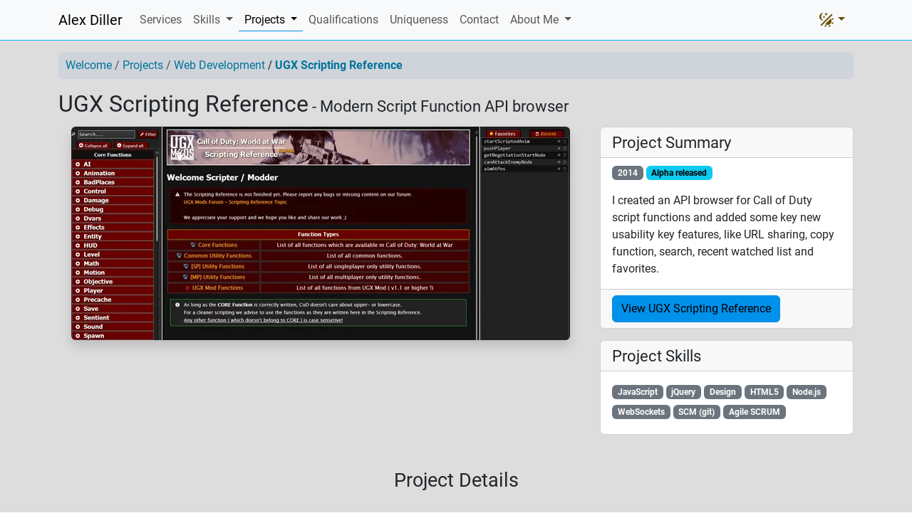

--- FILE ---
content_type: text/html; charset=utf-8
request_url: https://www.alexander-diller.de/projects/web-development/ugx-scripting-reference
body_size: 22605
content:
<!DOCTYPE html><html lang="en"  data-beasties-container><head>
    <meta charset="utf-8">
    <title>Alex Diller | UGX Scripting Reference</title>
    <base href="/">
    <meta name="viewport" content="width=device-width, initial-scale=1">

    <link rel="author" href="humans.txt">

    <link rel="apple-touch-icon" sizes="180x180" href="/apple-touch-icon.png?v=1">
    <link rel="icon" type="image/x-icon" href="favicon.ico?v=1">
    <link rel="icon" type="image/png" sizes="32x32" href="/favicon-32x32.png?v=1">
    <link rel="icon" type="image/png" sizes="192x192" href="/android-chrome-192x192.png?v=1">
    <link rel="icon" type="image/png" sizes="16x16" href="/favicon-16x16.png?v=1">
    <link rel="manifest" href="/site.webmanifest?v=1">
    <link rel="mask-icon" href="/safari-pinned-tab.svg?v=1" color="#333333">
    <link rel="shortcut icon" href="/favicon.ico?v=1">
    <meta name="msapplication-TileColor" content="#2d89ef">
    <meta name="theme-color" content="#333333">
    <script nonce="jmVot8CA7hdEumhvhvI7Rg==">
      let mode;
      try {
        mode = localStorage['theme-mode'];
      } catch {
        mode = false;
      }
      document.documentElement.setAttribute(
        'data-bs-theme',
        mode === 'dark' || (!mode && matchMedia('(prefers-color-scheme: dark)').matches) ? 'dark' : 'light'
      );
    </script>
  <style nonce="jmVot8CA7hdEumhvhvI7Rg==">@font-face{font-display:swap;font-family:Roboto;font-style:normal;font-weight:400;src:local(""),url(/assets/fonts/roboto-v30-latin-regular.woff2) format("woff2"),url(/assets/fonts/roboto-v30-latin-regular.woff) format("woff"),url(/assets/fonts/roboto-v30-latin-regular.ttf) format("truetype"),url(/assets/fonts/roboto-v30-latin-regular.svg#Roboto) format("svg")}@font-face{font-display:swap;font-family:Roboto;font-style:italic;font-weight:400;src:local(""),url(/assets/fonts/roboto-v30-latin-italic.woff2) format("woff2"),url(/assets/fonts/roboto-v30-latin-italic.woff) format("woff"),url(/assets/fonts/roboto-v30-latin-italic.ttf) format("truetype"),url(/assets/fonts/roboto-v30-latin-italic.svg#Roboto) format("svg")}@font-face{font-display:swap;font-family:Roboto;font-style:normal;font-weight:700;src:local(""),url(/assets/fonts/roboto-v30-latin-700.woff2) format("woff2"),url(/assets/fonts/roboto-v30-latin-700.woff) format("woff"),url(/assets/fonts/roboto-v30-latin-700.ttf) format("truetype"),url(/assets/fonts/roboto-v30-latin-700.svg#Roboto) format("svg")}:root{--mdc-secondary-navigation-tab-container-height:44px;--mdc-tab-indicator-active-indicator-color:#0062a0;--mdc-tab-indicator-active-indicator-height:2px;--mdc-tab-indicator-active-indicator-shape:0;--mat-tab-header-divider-color:#dbe3f0;--mat-tab-header-pagination-icon-color:#181c21;--mat-tab-header-inactive-label-text-color:#181c21;--mat-tab-header-active-label-text-color:#181c21;--mat-tab-header-active-ripple-color:#181c21;--mat-tab-header-inactive-ripple-color:#181c21;--mat-tab-header-inactive-focus-label-text-color:#181c21;--mat-tab-header-inactive-hover-label-text-color:#181c21;--mat-tab-header-active-focus-label-text-color:#181c21;--mat-tab-header-active-hover-label-text-color:#181c21;--mat-tab-header-active-focus-indicator-color:#0062a0;--mat-tab-header-active-hover-indicator-color:#0062a0;--mat-tab-header-label-text-font:Roboto, sans-serif;--mat-tab-header-label-text-size:.875rem;--mat-tab-header-label-text-tracking:.006rem;--mat-tab-header-label-text-line-height:1.25rem;--mat-tab-header-label-text-weight:500;--mat-tab-header-divider-height:1px;--mdc-circular-progress-active-indicator-color:#0062a0;--mdc-circular-progress-active-indicator-width:4px;--mdc-circular-progress-size:48px;--mdc-snackbar-container-color:#2c3137;--mdc-snackbar-supporting-text-color:#edf1f9;--mdc-snackbar-supporting-text-font:Roboto, sans-serif;--mdc-snackbar-supporting-text-line-height:1.25rem;--mdc-snackbar-supporting-text-size:.875rem;--mdc-snackbar-supporting-text-weight:400;--mdc-snackbar-container-shape:4px;--mat-snack-bar-button-color:#9ccaff;--mdc-text-button-label-text-color:#0062a0;--mdc-text-button-disabled-label-text-color:rgba(24, 28, 33, .38);--mdc-text-button-label-text-font:Roboto, sans-serif;--mdc-text-button-label-text-size:.875rem;--mdc-text-button-label-text-tracking:.006rem;--mdc-text-button-label-text-weight:500;--mdc-text-button-container-height:36px;--mdc-text-button-container-shape:9999px;--mdc-protected-button-container-elevation-shadow:0px 2px 1px -1px rgba(0, 0, 0, .2), 0px 1px 1px 0px rgba(0, 0, 0, .14), 0px 1px 3px 0px rgba(0, 0, 0, .12);--mdc-protected-button-disabled-container-elevation-shadow:0px 0px 0px 0px rgba(0, 0, 0, .2), 0px 0px 0px 0px rgba(0, 0, 0, .14), 0px 0px 0px 0px rgba(0, 0, 0, .12);--mdc-protected-button-focus-container-elevation-shadow:0px 2px 1px -1px rgba(0, 0, 0, .2), 0px 1px 1px 0px rgba(0, 0, 0, .14), 0px 1px 3px 0px rgba(0, 0, 0, .12);--mdc-protected-button-hover-container-elevation-shadow:0px 3px 3px -2px rgba(0, 0, 0, .2), 0px 3px 4px 0px rgba(0, 0, 0, .14), 0px 1px 8px 0px rgba(0, 0, 0, .12);--mdc-protected-button-pressed-container-elevation-shadow:0px 2px 1px -1px rgba(0, 0, 0, .2), 0px 1px 1px 0px rgba(0, 0, 0, .14), 0px 1px 3px 0px rgba(0, 0, 0, .12);--mdc-protected-button-container-color:#f8f9ff;--mdc-protected-button-label-text-color:#0062a0;--mdc-protected-button-disabled-container-color:rgba(24, 28, 33, .12);--mdc-protected-button-disabled-label-text-color:rgba(24, 28, 33, .38);--mdc-protected-button-label-text-font:Roboto, sans-serif;--mdc-protected-button-label-text-size:.875rem;--mdc-protected-button-label-text-tracking:.006rem;--mdc-protected-button-label-text-weight:500;--mdc-protected-button-container-height:36px;--mdc-protected-button-container-shape:9999px;--mdc-filled-button-container-color:#0062a0;--mdc-filled-button-label-text-color:#ffffff;--mdc-filled-button-disabled-container-color:rgba(24, 28, 33, .12);--mdc-filled-button-disabled-label-text-color:rgba(24, 28, 33, .38);--mdc-filled-button-label-text-font:Roboto, sans-serif;--mdc-filled-button-label-text-size:.875rem;--mdc-filled-button-label-text-tracking:.006rem;--mdc-filled-button-label-text-weight:500;--mdc-filled-button-container-height:36px;--mdc-filled-button-container-shape:9999px;--mdc-outlined-button-disabled-outline-color:rgba(24, 28, 33, .12);--mdc-outlined-button-disabled-label-text-color:rgba(24, 28, 33, .38);--mdc-outlined-button-label-text-color:#0062a0;--mdc-outlined-button-outline-color:#707883;--mdc-outlined-button-label-text-font:Roboto, sans-serif;--mdc-outlined-button-label-text-size:.875rem;--mdc-outlined-button-label-text-tracking:.006rem;--mdc-outlined-button-label-text-weight:500;--mdc-outlined-button-container-height:36px;--mdc-outlined-button-outline-width:1px;--mdc-outlined-button-container-shape:9999px;--mat-text-button-state-layer-color:#0062a0;--mat-text-button-disabled-state-layer-color:#3f4752;--mat-text-button-ripple-color:rgba(0, 98, 160, .12);--mat-text-button-hover-state-layer-opacity:.08;--mat-text-button-focus-state-layer-opacity:.12;--mat-text-button-pressed-state-layer-opacity:.12;--mat-text-button-touch-target-display:block;--mat-text-button-horizontal-padding:12px;--mat-text-button-with-icon-horizontal-padding:16px;--mat-text-button-icon-spacing:8px;--mat-text-button-icon-offset:-4px;--mat-protected-button-state-layer-color:#0062a0;--mat-protected-button-disabled-state-layer-color:#3f4752;--mat-protected-button-ripple-color:rgba(0, 98, 160, .12);--mat-protected-button-hover-state-layer-opacity:.08;--mat-protected-button-focus-state-layer-opacity:.12;--mat-protected-button-pressed-state-layer-opacity:.12;--mat-protected-button-touch-target-display:block;--mat-protected-button-horizontal-padding:24px;--mat-protected-button-icon-spacing:8px;--mat-protected-button-icon-offset:-8px;--mat-filled-button-state-layer-color:#ffffff;--mat-filled-button-disabled-state-layer-color:#3f4752;--mat-filled-button-ripple-color:rgba(255, 255, 255, .12);--mat-filled-button-hover-state-layer-opacity:.08;--mat-filled-button-focus-state-layer-opacity:.12;--mat-filled-button-pressed-state-layer-opacity:.12;--mat-filled-button-touch-target-display:block;--mat-filled-button-horizontal-padding:24px;--mat-filled-button-icon-spacing:8px;--mat-filled-button-icon-offset:-8px;--mat-outlined-button-state-layer-color:#0062a0;--mat-outlined-button-disabled-state-layer-color:#3f4752;--mat-outlined-button-ripple-color:rgba(0, 98, 160, .12);--mat-outlined-button-hover-state-layer-opacity:.08;--mat-outlined-button-focus-state-layer-opacity:.12;--mat-outlined-button-pressed-state-layer-opacity:.12;--mat-outlined-button-touch-target-display:block;--mat-outlined-button-horizontal-padding:24px;--mat-outlined-button-icon-spacing:8px;--mat-outlined-button-icon-offset:-8px;--mat-sidenav-content-background-color:#ddd;--mat-app-background:#ddd;--mat-sidenav-container-shape:0;--mdc-text-button-container-shape:.25rem;--mat-sidenav-scrim-color:rgba(0, 0, 0, .6)}@media (prefers-color-scheme: dark) and (color){:root:not([data-bs-theme=light]) body{--mdc-tab-indicator-active-indicator-color:#9ccaff;--mat-tab-header-divider-color:#3f4752;--mat-tab-header-pagination-icon-color:#dfe2ea;--mat-tab-header-inactive-label-text-color:#dfe2ea;--mat-tab-header-active-label-text-color:#dfe2ea;--mat-tab-header-active-ripple-color:#dfe2ea;--mat-tab-header-inactive-ripple-color:#dfe2ea;--mat-tab-header-inactive-focus-label-text-color:#dfe2ea;--mat-tab-header-inactive-hover-label-text-color:#dfe2ea;--mat-tab-header-active-focus-label-text-color:#dfe2ea;--mat-tab-header-active-hover-label-text-color:#dfe2ea;--mat-tab-header-active-focus-indicator-color:#9ccaff;--mat-tab-header-active-hover-indicator-color:#9ccaff;--mdc-circular-progress-active-indicator-color:#9ccaff;--mdc-snackbar-container-color:#dfe2ea;--mdc-snackbar-supporting-text-color:#2c3137;--mat-snack-bar-button-color:#0062a0;--mdc-text-button-label-text-color:#9ccaff;--mdc-text-button-disabled-label-text-color:rgba(223, 226, 234, .38);--mdc-protected-button-container-elevation-shadow:0px 2px 1px -1px rgba(0, 0, 0, .2), 0px 1px 1px 0px rgba(0, 0, 0, .14), 0px 1px 3px 0px rgba(0, 0, 0, .12);--mdc-protected-button-disabled-container-elevation-shadow:0px 0px 0px 0px rgba(0, 0, 0, .2), 0px 0px 0px 0px rgba(0, 0, 0, .14), 0px 0px 0px 0px rgba(0, 0, 0, .12);--mdc-protected-button-focus-container-elevation-shadow:0px 2px 1px -1px rgba(0, 0, 0, .2), 0px 1px 1px 0px rgba(0, 0, 0, .14), 0px 1px 3px 0px rgba(0, 0, 0, .12);--mdc-protected-button-hover-container-elevation-shadow:0px 3px 3px -2px rgba(0, 0, 0, .2), 0px 3px 4px 0px rgba(0, 0, 0, .14), 0px 1px 8px 0px rgba(0, 0, 0, .12);--mdc-protected-button-pressed-container-elevation-shadow:0px 2px 1px -1px rgba(0, 0, 0, .2), 0px 1px 1px 0px rgba(0, 0, 0, .14), 0px 1px 3px 0px rgba(0, 0, 0, .12);--mdc-protected-button-container-color:#0f1419;--mdc-protected-button-label-text-color:#9ccaff;--mdc-protected-button-disabled-container-color:rgba(223, 226, 234, .12);--mdc-protected-button-disabled-label-text-color:rgba(223, 226, 234, .38);--mdc-filled-button-container-color:#9ccaff;--mdc-filled-button-label-text-color:#003256;--mdc-filled-button-disabled-container-color:rgba(223, 226, 234, .12);--mdc-filled-button-disabled-label-text-color:rgba(223, 226, 234, .38);--mdc-outlined-button-disabled-outline-color:rgba(223, 226, 234, .12);--mdc-outlined-button-disabled-label-text-color:rgba(223, 226, 234, .38);--mdc-outlined-button-label-text-color:#9ccaff;--mdc-outlined-button-outline-color:#89919d;--mat-text-button-state-layer-color:#9ccaff;--mat-text-button-disabled-state-layer-color:#dbe3f0;--mat-text-button-ripple-color:rgba(156, 202, 255, .12);--mat-text-button-hover-state-layer-opacity:.08;--mat-text-button-focus-state-layer-opacity:.12;--mat-text-button-pressed-state-layer-opacity:.12;--mat-protected-button-state-layer-color:#9ccaff;--mat-protected-button-disabled-state-layer-color:#dbe3f0;--mat-protected-button-ripple-color:rgba(156, 202, 255, .12);--mat-protected-button-hover-state-layer-opacity:.08;--mat-protected-button-focus-state-layer-opacity:.12;--mat-protected-button-pressed-state-layer-opacity:.12;--mat-filled-button-state-layer-color:#003256;--mat-filled-button-disabled-state-layer-color:#dbe3f0;--mat-filled-button-ripple-color:rgba(0, 50, 86, .12);--mat-filled-button-hover-state-layer-opacity:.08;--mat-filled-button-focus-state-layer-opacity:.12;--mat-filled-button-pressed-state-layer-opacity:.12;--mat-outlined-button-state-layer-color:#9ccaff;--mat-outlined-button-disabled-state-layer-color:#dbe3f0;--mat-outlined-button-ripple-color:rgba(156, 202, 255, .12);--mat-outlined-button-hover-state-layer-opacity:.08;--mat-outlined-button-focus-state-layer-opacity:.12;--mat-outlined-button-pressed-state-layer-opacity:.12;--mat-sidenav-content-background-color:#252525;--mat-app-background:#252525;--mat-sidenav-scrim-color:rgba(0, 0, 0, .6)}}:root[data-bs-theme=dark] body{--mdc-tab-indicator-active-indicator-color:#9ccaff;--mat-tab-header-divider-color:#3f4752;--mat-tab-header-pagination-icon-color:#dfe2ea;--mat-tab-header-inactive-label-text-color:#dfe2ea;--mat-tab-header-active-label-text-color:#dfe2ea;--mat-tab-header-active-ripple-color:#dfe2ea;--mat-tab-header-inactive-ripple-color:#dfe2ea;--mat-tab-header-inactive-focus-label-text-color:#dfe2ea;--mat-tab-header-inactive-hover-label-text-color:#dfe2ea;--mat-tab-header-active-focus-label-text-color:#dfe2ea;--mat-tab-header-active-hover-label-text-color:#dfe2ea;--mat-tab-header-active-focus-indicator-color:#9ccaff;--mat-tab-header-active-hover-indicator-color:#9ccaff;--mdc-circular-progress-active-indicator-color:#9ccaff;--mdc-snackbar-container-color:#dfe2ea;--mdc-snackbar-supporting-text-color:#2c3137;--mat-snack-bar-button-color:#0062a0;--mdc-text-button-label-text-color:#9ccaff;--mdc-text-button-disabled-label-text-color:rgba(223, 226, 234, .38);--mdc-protected-button-container-elevation-shadow:0px 2px 1px -1px rgba(0, 0, 0, .2), 0px 1px 1px 0px rgba(0, 0, 0, .14), 0px 1px 3px 0px rgba(0, 0, 0, .12);--mdc-protected-button-disabled-container-elevation-shadow:0px 0px 0px 0px rgba(0, 0, 0, .2), 0px 0px 0px 0px rgba(0, 0, 0, .14), 0px 0px 0px 0px rgba(0, 0, 0, .12);--mdc-protected-button-focus-container-elevation-shadow:0px 2px 1px -1px rgba(0, 0, 0, .2), 0px 1px 1px 0px rgba(0, 0, 0, .14), 0px 1px 3px 0px rgba(0, 0, 0, .12);--mdc-protected-button-hover-container-elevation-shadow:0px 3px 3px -2px rgba(0, 0, 0, .2), 0px 3px 4px 0px rgba(0, 0, 0, .14), 0px 1px 8px 0px rgba(0, 0, 0, .12);--mdc-protected-button-pressed-container-elevation-shadow:0px 2px 1px -1px rgba(0, 0, 0, .2), 0px 1px 1px 0px rgba(0, 0, 0, .14), 0px 1px 3px 0px rgba(0, 0, 0, .12);--mdc-protected-button-container-color:#0f1419;--mdc-protected-button-label-text-color:#9ccaff;--mdc-protected-button-disabled-container-color:rgba(223, 226, 234, .12);--mdc-protected-button-disabled-label-text-color:rgba(223, 226, 234, .38);--mdc-filled-button-container-color:#9ccaff;--mdc-filled-button-label-text-color:#003256;--mdc-filled-button-disabled-container-color:rgba(223, 226, 234, .12);--mdc-filled-button-disabled-label-text-color:rgba(223, 226, 234, .38);--mdc-outlined-button-disabled-outline-color:rgba(223, 226, 234, .12);--mdc-outlined-button-disabled-label-text-color:rgba(223, 226, 234, .38);--mdc-outlined-button-label-text-color:#9ccaff;--mdc-outlined-button-outline-color:#89919d;--mat-text-button-state-layer-color:#9ccaff;--mat-text-button-disabled-state-layer-color:#dbe3f0;--mat-text-button-ripple-color:rgba(156, 202, 255, .12);--mat-text-button-hover-state-layer-opacity:.08;--mat-text-button-focus-state-layer-opacity:.12;--mat-text-button-pressed-state-layer-opacity:.12;--mat-protected-button-state-layer-color:#9ccaff;--mat-protected-button-disabled-state-layer-color:#dbe3f0;--mat-protected-button-ripple-color:rgba(156, 202, 255, .12);--mat-protected-button-hover-state-layer-opacity:.08;--mat-protected-button-focus-state-layer-opacity:.12;--mat-protected-button-pressed-state-layer-opacity:.12;--mat-filled-button-state-layer-color:#003256;--mat-filled-button-disabled-state-layer-color:#dbe3f0;--mat-filled-button-ripple-color:rgba(0, 50, 86, .12);--mat-filled-button-hover-state-layer-opacity:.08;--mat-filled-button-focus-state-layer-opacity:.12;--mat-filled-button-pressed-state-layer-opacity:.12;--mat-outlined-button-state-layer-color:#9ccaff;--mat-outlined-button-disabled-state-layer-color:#dbe3f0;--mat-outlined-button-ripple-color:rgba(156, 202, 255, .12);--mat-outlined-button-hover-state-layer-opacity:.08;--mat-outlined-button-focus-state-layer-opacity:.12;--mat-outlined-button-pressed-state-layer-opacity:.12;--mat-sidenav-content-background-color:#252525;--mat-app-background:#252525;--mat-sidenav-scrim-color:rgba(0, 0, 0, .6)}:root{--bs-blue:#0d6efd;--bs-indigo:#6610f2;--bs-purple:#6f42c1;--bs-pink:#d63384;--bs-red:#dc3545;--bs-orange:#fd7e14;--bs-yellow:#ffc107;--bs-green:#198754;--bs-teal:#20c997;--bs-cyan:#0dcaf0;--bs-black:#000;--bs-white:#fff;--bs-gray:#6c757d;--bs-gray-dark:#343a40;--bs-gray-100:#f8f9fa;--bs-gray-200:#e9ecef;--bs-gray-300:#dee2e6;--bs-gray-400:#ced4da;--bs-gray-500:#adb5bd;--bs-gray-600:#6c757d;--bs-gray-700:#495057;--bs-gray-800:#343a40;--bs-gray-900:#212529;--bs-primary:#0091ea;--bs-secondary:#6c757d;--bs-success:#198754;--bs-info:#0dcaf0;--bs-warning:#ffc107;--bs-danger:#dc3545;--bs-light:#f8f9fa;--bs-dark:#212529;--bs-fancy:#0096cc;--bs-primary-rgb:0, 145, 234;--bs-secondary-rgb:108, 117, 125;--bs-success-rgb:25, 135, 84;--bs-info-rgb:13, 202, 240;--bs-warning-rgb:255, 193, 7;--bs-danger-rgb:220, 53, 69;--bs-light-rgb:248, 249, 250;--bs-dark-rgb:33, 37, 41;--bs-fancy-rgb:0, 150, 204;--bs-primary-text-emphasis:#003a5e;--bs-secondary-text-emphasis:#2b2f32;--bs-success-text-emphasis:#0a3622;--bs-info-text-emphasis:#055160;--bs-warning-text-emphasis:#664d03;--bs-danger-text-emphasis:#58151c;--bs-light-text-emphasis:#495057;--bs-dark-text-emphasis:#495057;--bs-fancy-text-emphasis:#00739c;--bs-primary-bg-subtle:#cce9fb;--bs-secondary-bg-subtle:#e2e3e5;--bs-success-bg-subtle:#d1e7dd;--bs-info-bg-subtle:#cff4fc;--bs-warning-bg-subtle:#fff3cd;--bs-danger-bg-subtle:#f8d7da;--bs-light-bg-subtle:#fcfcfd;--bs-dark-bg-subtle:#ced4da;--bs-primary-border-subtle:#99d3f7;--bs-secondary-border-subtle:#c4c8cb;--bs-success-border-subtle:#a3cfbb;--bs-info-border-subtle:#9eeaf9;--bs-warning-border-subtle:#ffe69c;--bs-danger-border-subtle:#f1aeb5;--bs-light-border-subtle:#e9ecef;--bs-dark-border-subtle:#adb5bd;--bs-white-rgb:255, 255, 255;--bs-black-rgb:0, 0, 0;--bs-font-sans-serif:Roboto, -apple-system, blinkmacsystemfont, "Segoe UI", "Helvetica Neue", arial, "Noto Sans", "Liberation Sans", sans-serif;--bs-font-monospace:SFMono-Regular, Menlo, Monaco, Consolas, "Liberation Mono", "Courier New", monospace;--bs-gradient:linear-gradient(180deg, rgba(255, 255, 255, .15), rgba(255, 255, 255, 0));--bs-body-font-family:var(--bs-font-sans-serif);--bs-body-font-size:1rem;--bs-body-font-weight:400;--bs-body-line-height:1.5;--bs-body-color:#212529;--bs-body-color-rgb:33, 37, 41;--bs-body-bg:#fff;--bs-body-bg-rgb:255, 255, 255;--bs-emphasis-color:#000;--bs-emphasis-color-rgb:0, 0, 0;--bs-secondary-color:rgba(33, 37, 41, .75);--bs-secondary-color-rgb:33, 37, 41;--bs-secondary-bg:#e9ecef;--bs-secondary-bg-rgb:233, 236, 239;--bs-tertiary-color:rgba(33, 37, 41, .5);--bs-tertiary-color-rgb:33, 37, 41;--bs-tertiary-bg:#f8f9fa;--bs-tertiary-bg-rgb:248, 249, 250;--bs-heading-color:inherit;--bs-link-color:#00739c;--bs-link-color-rgb:0, 115, 156;--bs-link-decoration:none;--bs-link-hover-color:#005c7d;--bs-link-hover-color-rgb:0, 92, 125;--bs-link-hover-decoration:underline;--bs-code-color:#d63384;--bs-highlight-color:#212529;--bs-highlight-bg:#fff3cd;--bs-border-width:1px;--bs-border-style:solid;--bs-border-color:#dee2e6;--bs-border-color-translucent:rgba(0, 0, 0, .175);--bs-border-radius:.375rem;--bs-border-radius-sm:.25rem;--bs-border-radius-lg:.5rem;--bs-border-radius-xl:1rem;--bs-border-radius-xxl:2rem;--bs-border-radius-2xl:var(--bs-border-radius-xxl);--bs-border-radius-pill:50rem;--bs-box-shadow:0 .5rem 1rem rgba(0, 0, 0, .15);--bs-box-shadow-sm:0 .125rem .25rem rgba(0, 0, 0, .075);--bs-box-shadow-lg:0 1rem 3rem rgba(0, 0, 0, .175);--bs-box-shadow-inset:inset 0 1px 2px rgba(0, 0, 0, .075);--bs-focus-ring-width:.25rem;--bs-focus-ring-opacity:.25;--bs-focus-ring-color:rgba(0, 145, 234, .25);--bs-form-valid-color:#198754;--bs-form-valid-border-color:#198754;--bs-form-invalid-color:#dc3545;--bs-form-invalid-border-color:#dc3545}@media (prefers-color-scheme: dark) and (color){:root:not([data-bs-theme=light]) body{color-scheme:dark;--bs-body-color:#dee2e6;--bs-body-color-rgb:222, 226, 230;--bs-body-bg:#212529;--bs-body-bg-rgb:33, 37, 41;--bs-emphasis-color:#fff;--bs-emphasis-color-rgb:255, 255, 255;--bs-secondary-color:rgba(222, 226, 230, .75);--bs-secondary-color-rgb:222, 226, 230;--bs-secondary-bg:#343a40;--bs-secondary-bg-rgb:52, 58, 64;--bs-tertiary-color:rgba(222, 226, 230, .5);--bs-tertiary-color-rgb:222, 226, 230;--bs-tertiary-bg:#2b3035;--bs-tertiary-bg-rgb:43, 48, 53;--bs-primary-text-emphasis:#66bdf2;--bs-secondary-text-emphasis:#a7acb1;--bs-success-text-emphasis:#75b798;--bs-info-text-emphasis:#6edff6;--bs-warning-text-emphasis:#ffda6a;--bs-danger-text-emphasis:#ea868f;--bs-light-text-emphasis:#f8f9fa;--bs-dark-text-emphasis:#dee2e6;--bs-fancy-text-emphasis:#00baff;--bs-primary-bg-subtle:#001d2f;--bs-secondary-bg-subtle:#161719;--bs-success-bg-subtle:#051b11;--bs-info-bg-subtle:#032830;--bs-warning-bg-subtle:#332701;--bs-danger-bg-subtle:#2c0b0e;--bs-light-bg-subtle:#343a40;--bs-dark-bg-subtle:#1a1d20;--bs-primary-border-subtle:#00578c;--bs-secondary-border-subtle:#41464b;--bs-success-border-subtle:#0f5132;--bs-info-border-subtle:#087990;--bs-warning-border-subtle:#997404;--bs-danger-border-subtle:#842029;--bs-light-border-subtle:#495057;--bs-dark-border-subtle:#343a40;--bs-heading-color:inherit;--bs-link-color:#00baff;--bs-link-hover-color:#33c8ff;--bs-link-color-rgb:0, 186, 255;--bs-link-hover-color-rgb:51, 200, 255;--bs-code-color:#e685b5;--bs-highlight-color:#dee2e6;--bs-highlight-bg:#664d03;--bs-border-color:#495057;--bs-border-color-translucent:rgba(255, 255, 255, .15);--bs-form-valid-color:#75b798;--bs-form-valid-border-color:#75b798;--bs-form-invalid-color:#ea868f;--bs-form-invalid-border-color:#ea868f}}:root[data-bs-theme=dark] body{color-scheme:dark;--bs-body-color:#dee2e6;--bs-body-color-rgb:222, 226, 230;--bs-body-bg:#212529;--bs-body-bg-rgb:33, 37, 41;--bs-emphasis-color:#fff;--bs-emphasis-color-rgb:255, 255, 255;--bs-secondary-color:rgba(222, 226, 230, .75);--bs-secondary-color-rgb:222, 226, 230;--bs-secondary-bg:#343a40;--bs-secondary-bg-rgb:52, 58, 64;--bs-tertiary-color:rgba(222, 226, 230, .5);--bs-tertiary-color-rgb:222, 226, 230;--bs-tertiary-bg:#2b3035;--bs-tertiary-bg-rgb:43, 48, 53;--bs-primary-text-emphasis:#66bdf2;--bs-secondary-text-emphasis:#a7acb1;--bs-success-text-emphasis:#75b798;--bs-info-text-emphasis:#6edff6;--bs-warning-text-emphasis:#ffda6a;--bs-danger-text-emphasis:#ea868f;--bs-light-text-emphasis:#f8f9fa;--bs-dark-text-emphasis:#dee2e6;--bs-fancy-text-emphasis:#00baff;--bs-primary-bg-subtle:#001d2f;--bs-secondary-bg-subtle:#161719;--bs-success-bg-subtle:#051b11;--bs-info-bg-subtle:#032830;--bs-warning-bg-subtle:#332701;--bs-danger-bg-subtle:#2c0b0e;--bs-light-bg-subtle:#343a40;--bs-dark-bg-subtle:#1a1d20;--bs-primary-border-subtle:#00578c;--bs-secondary-border-subtle:#41464b;--bs-success-border-subtle:#0f5132;--bs-info-border-subtle:#087990;--bs-warning-border-subtle:#997404;--bs-danger-border-subtle:#842029;--bs-light-border-subtle:#495057;--bs-dark-border-subtle:#343a40;--bs-heading-color:inherit;--bs-link-color:#00baff;--bs-link-hover-color:#33c8ff;--bs-link-color-rgb:0, 186, 255;--bs-link-hover-color-rgb:51, 200, 255;--bs-code-color:#e685b5;--bs-highlight-color:#dee2e6;--bs-highlight-bg:#664d03;--bs-border-color:#495057;--bs-border-color-translucent:rgba(255, 255, 255, .15);--bs-form-valid-color:#75b798;--bs-form-valid-border-color:#75b798;--bs-form-invalid-color:#ea868f;--bs-form-invalid-border-color:#ea868f}*,*:before,*:after{box-sizing:border-box}body{margin:0;font-family:var(--bs-body-font-family);font-size:var(--bs-body-font-size);font-weight:var(--bs-body-font-weight);line-height:var(--bs-body-line-height);color:var(--bs-body-color);text-align:var(--bs-body-text-align);background-color:var(--bs-body-bg);-webkit-text-size-adjust:100%;-webkit-tap-highlight-color:rgba(0,0,0,0)}p{margin-top:0;margin-bottom:1rem}strong{font-weight:bolder}.container{--bs-gutter-x:1.5rem;--bs-gutter-y:0;width:100%;padding-right:calc(var(--bs-gutter-x) * .5);padding-left:calc(var(--bs-gutter-x) * .5);margin-right:auto;margin-left:auto}@media (min-width: 576px){.container{max-width:540px}}@media (min-width: 768px){.container{max-width:720px}}@media (min-width: 992px){.container{max-width:960px}}@media (min-width: 1200px){.container{max-width:1140px}}@media (min-width: 1400px){.container{max-width:1320px}}:root{--bs-breakpoint-xs:0;--bs-breakpoint-sm:576px;--bs-breakpoint-md:768px;--bs-breakpoint-lg:992px;--bs-breakpoint-xl:1200px;--bs-breakpoint-xxl:1400px}.row{--bs-gutter-x:1.5rem;--bs-gutter-y:0;display:flex;flex-wrap:wrap;margin-top:calc(-1 * var(--bs-gutter-y));margin-right:calc(-.5 * var(--bs-gutter-x));margin-left:calc(-.5 * var(--bs-gutter-x))}.row>*{flex-shrink:0;width:100%;max-width:100%;padding-right:calc(var(--bs-gutter-x) * .5);padding-left:calc(var(--bs-gutter-x) * .5);margin-top:var(--bs-gutter-y)}.col{flex:1 0 0}:root{--bs-btn-close-filter: }@media (prefers-color-scheme: dark) and (color){:root:not([data-bs-theme=light]) body{--bs-btn-close-filter:invert(1) grayscale(100%) brightness(200%)}}:root[data-bs-theme=dark] body{--bs-btn-close-filter:invert(1) grayscale(100%) brightness(200%)}:root{--bs-carousel-indicator-active-bg:#fff;--bs-carousel-caption-color:#fff;--bs-carousel-control-icon-filter: }@media (prefers-color-scheme: dark) and (color){:root:not([data-bs-theme=light]) body{--bs-carousel-indicator-active-bg:#000;--bs-carousel-caption-color:#000;--bs-carousel-control-icon-filter:invert(1) grayscale(100)}}:root[data-bs-theme=dark] body{--bs-carousel-indicator-active-bg:#000;--bs-carousel-caption-color:#000;--bs-carousel-control-icon-filter:invert(1) grayscale(100)}.d-flex{display:flex!important}.justify-content-center{justify-content:center!important}.align-items-center{align-items:center!important}.pt-3{padding-top:1rem!important}.pb-5{padding-bottom:3rem!important}.text-center{text-align:center!important}:root{--color-fancy:#00baff;--navbar-bg:var(--bs-tertiary-bg);--section-text-shadow:#777;--ad-scrollbar-thumb-color:rgba(0, 0, 0, .2);--ad-scrollbar-thumb-hover-color:rgba(0, 0, 0, .3);--ad-scrollbar-track-color:rgba(206, 212, 218, .4);--bs-carousel-caption-bg:rgba(0, 0, 0, .5)}@media (prefers-color-scheme: dark) and (color){:root:not([data-bs-theme=light]) body{--section-text-shadow:#000;--ad-scrollbar-thumb-color:rgba(255, 255, 255, .2);--ad-scrollbar-thumb-hover-color:rgba(255, 255, 255, .3);--ad-scrollbar-track-color:rgba(52, 58, 64, .7);--bs-carousel-caption-bg:rgba(255, 255, 255, .5)}}:root[data-bs-theme=dark] body{--section-text-shadow:#000;--ad-scrollbar-thumb-color:rgba(255, 255, 255, .2);--ad-scrollbar-thumb-hover-color:rgba(255, 255, 255, .3);--ad-scrollbar-track-color:rgba(52, 58, 64, .7);--bs-carousel-caption-bg:rgba(255, 255, 255, .5)}@media (prefers-reduced-motion: reduce){*,:before,:after{animation-delay:-1ms!important;animation-duration:1ms!important;animation-iteration-count:1!important;background-attachment:initial!important;scroll-behavior:auto!important;transition-delay:0s!important;transition-duration:0s!important}}</style><script nonce="jmVot8CA7hdEumhvhvI7Rg==">(() => {
  const CSP_MEDIA_ATTR = 'ngCspMedia';
  const documentElement = document.documentElement;
  const listener = (e) => {
    const target = e.target;
    if (!target || target.tagName !== 'LINK' || !target.hasAttribute(CSP_MEDIA_ATTR)) {
     return;
    }
    target.media = target.getAttribute(CSP_MEDIA_ATTR);
    target.removeAttribute(CSP_MEDIA_ATTR);
    if (!document.head.querySelector(`link[${CSP_MEDIA_ATTR}]`)) {
      documentElement.removeEventListener('load', listener);
    }
  };
  documentElement.addEventListener('load', listener, true);
})();</script><style nonce="jmVot8CA7hdEumhvhvI7Rg==">@font-face{font-display:swap;font-family:Roboto;font-style:normal;font-weight:400;src:local(""),url(/assets/fonts/roboto-v30-latin-regular.woff2) format("woff2"),url(/assets/fonts/roboto-v30-latin-regular.woff) format("woff"),url(/assets/fonts/roboto-v30-latin-regular.ttf) format("truetype"),url(/assets/fonts/roboto-v30-latin-regular.svg#Roboto) format("svg")}@font-face{font-display:swap;font-family:Roboto;font-style:italic;font-weight:400;src:local(""),url(/assets/fonts/roboto-v30-latin-italic.woff2) format("woff2"),url(/assets/fonts/roboto-v30-latin-italic.woff) format("woff"),url(/assets/fonts/roboto-v30-latin-italic.ttf) format("truetype"),url(/assets/fonts/roboto-v30-latin-italic.svg#Roboto) format("svg")}@font-face{font-display:swap;font-family:Roboto;font-style:normal;font-weight:700;src:local(""),url(/assets/fonts/roboto-v30-latin-700.woff2) format("woff2"),url(/assets/fonts/roboto-v30-latin-700.woff) format("woff"),url(/assets/fonts/roboto-v30-latin-700.ttf) format("truetype"),url(/assets/fonts/roboto-v30-latin-700.svg#Roboto) format("svg")}:root{--mdc-secondary-navigation-tab-container-height: 44px;--mdc-tab-indicator-active-indicator-color: #0062a0;--mdc-tab-indicator-active-indicator-height: 2px;--mdc-tab-indicator-active-indicator-shape: 0;--mat-tab-header-divider-color: #dbe3f0;--mat-tab-header-pagination-icon-color: #181c21;--mat-tab-header-inactive-label-text-color: #181c21;--mat-tab-header-active-label-text-color: #181c21;--mat-tab-header-active-ripple-color: #181c21;--mat-tab-header-inactive-ripple-color: #181c21;--mat-tab-header-inactive-focus-label-text-color: #181c21;--mat-tab-header-inactive-hover-label-text-color: #181c21;--mat-tab-header-active-focus-label-text-color: #181c21;--mat-tab-header-active-hover-label-text-color: #181c21;--mat-tab-header-active-focus-indicator-color: #0062a0;--mat-tab-header-active-hover-indicator-color: #0062a0;--mat-tab-header-label-text-font: Roboto, sans-serif;--mat-tab-header-label-text-size: .875rem;--mat-tab-header-label-text-tracking: .006rem;--mat-tab-header-label-text-line-height: 1.25rem;--mat-tab-header-label-text-weight: 500;--mat-tab-header-divider-height: 1px;--mdc-circular-progress-active-indicator-color: #0062a0;--mdc-circular-progress-active-indicator-width: 4px;--mdc-circular-progress-size: 48px;--mdc-snackbar-container-color: #2c3137;--mdc-snackbar-supporting-text-color: #edf1f9;--mdc-snackbar-supporting-text-font: Roboto, sans-serif;--mdc-snackbar-supporting-text-line-height: 1.25rem;--mdc-snackbar-supporting-text-size: .875rem;--mdc-snackbar-supporting-text-weight: 400;--mdc-snackbar-container-shape: 4px;--mat-snack-bar-button-color: #9ccaff;--mdc-text-button-label-text-color: #0062a0;--mdc-text-button-disabled-label-text-color: rgba(24, 28, 33, .38);--mdc-text-button-label-text-font: Roboto, sans-serif;--mdc-text-button-label-text-size: .875rem;--mdc-text-button-label-text-tracking: .006rem;--mdc-text-button-label-text-weight: 500;--mdc-text-button-container-height: 36px;--mdc-text-button-container-shape: 9999px;--mdc-protected-button-container-elevation-shadow: 0px 2px 1px -1px rgba(0, 0, 0, .2), 0px 1px 1px 0px rgba(0, 0, 0, .14), 0px 1px 3px 0px rgba(0, 0, 0, .12);--mdc-protected-button-disabled-container-elevation-shadow: 0px 0px 0px 0px rgba(0, 0, 0, .2), 0px 0px 0px 0px rgba(0, 0, 0, .14), 0px 0px 0px 0px rgba(0, 0, 0, .12);--mdc-protected-button-focus-container-elevation-shadow: 0px 2px 1px -1px rgba(0, 0, 0, .2), 0px 1px 1px 0px rgba(0, 0, 0, .14), 0px 1px 3px 0px rgba(0, 0, 0, .12);--mdc-protected-button-hover-container-elevation-shadow: 0px 3px 3px -2px rgba(0, 0, 0, .2), 0px 3px 4px 0px rgba(0, 0, 0, .14), 0px 1px 8px 0px rgba(0, 0, 0, .12);--mdc-protected-button-pressed-container-elevation-shadow: 0px 2px 1px -1px rgba(0, 0, 0, .2), 0px 1px 1px 0px rgba(0, 0, 0, .14), 0px 1px 3px 0px rgba(0, 0, 0, .12);--mdc-protected-button-container-color: #f8f9ff;--mdc-protected-button-label-text-color: #0062a0;--mdc-protected-button-disabled-container-color: rgba(24, 28, 33, .12);--mdc-protected-button-disabled-label-text-color: rgba(24, 28, 33, .38);--mdc-protected-button-label-text-font: Roboto, sans-serif;--mdc-protected-button-label-text-size: .875rem;--mdc-protected-button-label-text-tracking: .006rem;--mdc-protected-button-label-text-weight: 500;--mdc-protected-button-container-height: 36px;--mdc-protected-button-container-shape: 9999px;--mdc-filled-button-container-color: #0062a0;--mdc-filled-button-label-text-color: #ffffff;--mdc-filled-button-disabled-container-color: rgba(24, 28, 33, .12);--mdc-filled-button-disabled-label-text-color: rgba(24, 28, 33, .38);--mdc-filled-button-label-text-font: Roboto, sans-serif;--mdc-filled-button-label-text-size: .875rem;--mdc-filled-button-label-text-tracking: .006rem;--mdc-filled-button-label-text-weight: 500;--mdc-filled-button-container-height: 36px;--mdc-filled-button-container-shape: 9999px;--mdc-outlined-button-disabled-outline-color: rgba(24, 28, 33, .12);--mdc-outlined-button-disabled-label-text-color: rgba(24, 28, 33, .38);--mdc-outlined-button-label-text-color: #0062a0;--mdc-outlined-button-outline-color: #707883;--mdc-outlined-button-label-text-font: Roboto, sans-serif;--mdc-outlined-button-label-text-size: .875rem;--mdc-outlined-button-label-text-tracking: .006rem;--mdc-outlined-button-label-text-weight: 500;--mdc-outlined-button-container-height: 36px;--mdc-outlined-button-outline-width: 1px;--mdc-outlined-button-container-shape: 9999px;--mat-text-button-state-layer-color: #0062a0;--mat-text-button-disabled-state-layer-color: #3f4752;--mat-text-button-ripple-color: rgba(0, 98, 160, .12);--mat-text-button-hover-state-layer-opacity: .08;--mat-text-button-focus-state-layer-opacity: .12;--mat-text-button-pressed-state-layer-opacity: .12;--mat-text-button-touch-target-display: block;--mat-text-button-horizontal-padding: 12px;--mat-text-button-with-icon-horizontal-padding: 16px;--mat-text-button-icon-spacing: 8px;--mat-text-button-icon-offset: -4px;--mat-protected-button-state-layer-color: #0062a0;--mat-protected-button-disabled-state-layer-color: #3f4752;--mat-protected-button-ripple-color: rgba(0, 98, 160, .12);--mat-protected-button-hover-state-layer-opacity: .08;--mat-protected-button-focus-state-layer-opacity: .12;--mat-protected-button-pressed-state-layer-opacity: .12;--mat-protected-button-touch-target-display: block;--mat-protected-button-horizontal-padding: 24px;--mat-protected-button-icon-spacing: 8px;--mat-protected-button-icon-offset: -8px;--mat-filled-button-state-layer-color: #ffffff;--mat-filled-button-disabled-state-layer-color: #3f4752;--mat-filled-button-ripple-color: rgba(255, 255, 255, .12);--mat-filled-button-hover-state-layer-opacity: .08;--mat-filled-button-focus-state-layer-opacity: .12;--mat-filled-button-pressed-state-layer-opacity: .12;--mat-filled-button-touch-target-display: block;--mat-filled-button-horizontal-padding: 24px;--mat-filled-button-icon-spacing: 8px;--mat-filled-button-icon-offset: -8px;--mat-outlined-button-state-layer-color: #0062a0;--mat-outlined-button-disabled-state-layer-color: #3f4752;--mat-outlined-button-ripple-color: rgba(0, 98, 160, .12);--mat-outlined-button-hover-state-layer-opacity: .08;--mat-outlined-button-focus-state-layer-opacity: .12;--mat-outlined-button-pressed-state-layer-opacity: .12;--mat-outlined-button-touch-target-display: block;--mat-outlined-button-horizontal-padding: 24px;--mat-outlined-button-icon-spacing: 8px;--mat-outlined-button-icon-offset: -8px;--mat-sidenav-content-background-color: #ddd;--mat-app-background: #ddd;--mat-sidenav-container-shape: 0;--mdc-text-button-container-shape: .25rem;--mat-sidenav-scrim-color: rgba(0, 0, 0, .6)}@media (prefers-color-scheme: dark) and (color){:root:not([data-bs-theme=light]) body{--mdc-tab-indicator-active-indicator-color: #9ccaff;--mat-tab-header-divider-color: #3f4752;--mat-tab-header-pagination-icon-color: #dfe2ea;--mat-tab-header-inactive-label-text-color: #dfe2ea;--mat-tab-header-active-label-text-color: #dfe2ea;--mat-tab-header-active-ripple-color: #dfe2ea;--mat-tab-header-inactive-ripple-color: #dfe2ea;--mat-tab-header-inactive-focus-label-text-color: #dfe2ea;--mat-tab-header-inactive-hover-label-text-color: #dfe2ea;--mat-tab-header-active-focus-label-text-color: #dfe2ea;--mat-tab-header-active-hover-label-text-color: #dfe2ea;--mat-tab-header-active-focus-indicator-color: #9ccaff;--mat-tab-header-active-hover-indicator-color: #9ccaff;--mdc-circular-progress-active-indicator-color: #9ccaff;--mdc-snackbar-container-color: #dfe2ea;--mdc-snackbar-supporting-text-color: #2c3137;--mat-snack-bar-button-color: #0062a0;--mdc-text-button-label-text-color: #9ccaff;--mdc-text-button-disabled-label-text-color: rgba(223, 226, 234, .38);--mdc-protected-button-container-elevation-shadow: 0px 2px 1px -1px rgba(0, 0, 0, .2), 0px 1px 1px 0px rgba(0, 0, 0, .14), 0px 1px 3px 0px rgba(0, 0, 0, .12);--mdc-protected-button-disabled-container-elevation-shadow: 0px 0px 0px 0px rgba(0, 0, 0, .2), 0px 0px 0px 0px rgba(0, 0, 0, .14), 0px 0px 0px 0px rgba(0, 0, 0, .12);--mdc-protected-button-focus-container-elevation-shadow: 0px 2px 1px -1px rgba(0, 0, 0, .2), 0px 1px 1px 0px rgba(0, 0, 0, .14), 0px 1px 3px 0px rgba(0, 0, 0, .12);--mdc-protected-button-hover-container-elevation-shadow: 0px 3px 3px -2px rgba(0, 0, 0, .2), 0px 3px 4px 0px rgba(0, 0, 0, .14), 0px 1px 8px 0px rgba(0, 0, 0, .12);--mdc-protected-button-pressed-container-elevation-shadow: 0px 2px 1px -1px rgba(0, 0, 0, .2), 0px 1px 1px 0px rgba(0, 0, 0, .14), 0px 1px 3px 0px rgba(0, 0, 0, .12);--mdc-protected-button-container-color: #0f1419;--mdc-protected-button-label-text-color: #9ccaff;--mdc-protected-button-disabled-container-color: rgba(223, 226, 234, .12);--mdc-protected-button-disabled-label-text-color: rgba(223, 226, 234, .38);--mdc-filled-button-container-color: #9ccaff;--mdc-filled-button-label-text-color: #003256;--mdc-filled-button-disabled-container-color: rgba(223, 226, 234, .12);--mdc-filled-button-disabled-label-text-color: rgba(223, 226, 234, .38);--mdc-outlined-button-disabled-outline-color: rgba(223, 226, 234, .12);--mdc-outlined-button-disabled-label-text-color: rgba(223, 226, 234, .38);--mdc-outlined-button-label-text-color: #9ccaff;--mdc-outlined-button-outline-color: #89919d;--mat-text-button-state-layer-color: #9ccaff;--mat-text-button-disabled-state-layer-color: #dbe3f0;--mat-text-button-ripple-color: rgba(156, 202, 255, .12);--mat-text-button-hover-state-layer-opacity: .08;--mat-text-button-focus-state-layer-opacity: .12;--mat-text-button-pressed-state-layer-opacity: .12;--mat-protected-button-state-layer-color: #9ccaff;--mat-protected-button-disabled-state-layer-color: #dbe3f0;--mat-protected-button-ripple-color: rgba(156, 202, 255, .12);--mat-protected-button-hover-state-layer-opacity: .08;--mat-protected-button-focus-state-layer-opacity: .12;--mat-protected-button-pressed-state-layer-opacity: .12;--mat-filled-button-state-layer-color: #003256;--mat-filled-button-disabled-state-layer-color: #dbe3f0;--mat-filled-button-ripple-color: rgba(0, 50, 86, .12);--mat-filled-button-hover-state-layer-opacity: .08;--mat-filled-button-focus-state-layer-opacity: .12;--mat-filled-button-pressed-state-layer-opacity: .12;--mat-outlined-button-state-layer-color: #9ccaff;--mat-outlined-button-disabled-state-layer-color: #dbe3f0;--mat-outlined-button-ripple-color: rgba(156, 202, 255, .12);--mat-outlined-button-hover-state-layer-opacity: .08;--mat-outlined-button-focus-state-layer-opacity: .12;--mat-outlined-button-pressed-state-layer-opacity: .12;--mat-sidenav-content-background-color: #252525;--mat-app-background: #252525;--mat-sidenav-scrim-color: rgba(0, 0, 0, .6)}}:root[data-bs-theme=dark] body{--mdc-tab-indicator-active-indicator-color: #9ccaff;--mat-tab-header-divider-color: #3f4752;--mat-tab-header-pagination-icon-color: #dfe2ea;--mat-tab-header-inactive-label-text-color: #dfe2ea;--mat-tab-header-active-label-text-color: #dfe2ea;--mat-tab-header-active-ripple-color: #dfe2ea;--mat-tab-header-inactive-ripple-color: #dfe2ea;--mat-tab-header-inactive-focus-label-text-color: #dfe2ea;--mat-tab-header-inactive-hover-label-text-color: #dfe2ea;--mat-tab-header-active-focus-label-text-color: #dfe2ea;--mat-tab-header-active-hover-label-text-color: #dfe2ea;--mat-tab-header-active-focus-indicator-color: #9ccaff;--mat-tab-header-active-hover-indicator-color: #9ccaff;--mdc-circular-progress-active-indicator-color: #9ccaff;--mdc-snackbar-container-color: #dfe2ea;--mdc-snackbar-supporting-text-color: #2c3137;--mat-snack-bar-button-color: #0062a0;--mdc-text-button-label-text-color: #9ccaff;--mdc-text-button-disabled-label-text-color: rgba(223, 226, 234, .38);--mdc-protected-button-container-elevation-shadow: 0px 2px 1px -1px rgba(0, 0, 0, .2), 0px 1px 1px 0px rgba(0, 0, 0, .14), 0px 1px 3px 0px rgba(0, 0, 0, .12);--mdc-protected-button-disabled-container-elevation-shadow: 0px 0px 0px 0px rgba(0, 0, 0, .2), 0px 0px 0px 0px rgba(0, 0, 0, .14), 0px 0px 0px 0px rgba(0, 0, 0, .12);--mdc-protected-button-focus-container-elevation-shadow: 0px 2px 1px -1px rgba(0, 0, 0, .2), 0px 1px 1px 0px rgba(0, 0, 0, .14), 0px 1px 3px 0px rgba(0, 0, 0, .12);--mdc-protected-button-hover-container-elevation-shadow: 0px 3px 3px -2px rgba(0, 0, 0, .2), 0px 3px 4px 0px rgba(0, 0, 0, .14), 0px 1px 8px 0px rgba(0, 0, 0, .12);--mdc-protected-button-pressed-container-elevation-shadow: 0px 2px 1px -1px rgba(0, 0, 0, .2), 0px 1px 1px 0px rgba(0, 0, 0, .14), 0px 1px 3px 0px rgba(0, 0, 0, .12);--mdc-protected-button-container-color: #0f1419;--mdc-protected-button-label-text-color: #9ccaff;--mdc-protected-button-disabled-container-color: rgba(223, 226, 234, .12);--mdc-protected-button-disabled-label-text-color: rgba(223, 226, 234, .38);--mdc-filled-button-container-color: #9ccaff;--mdc-filled-button-label-text-color: #003256;--mdc-filled-button-disabled-container-color: rgba(223, 226, 234, .12);--mdc-filled-button-disabled-label-text-color: rgba(223, 226, 234, .38);--mdc-outlined-button-disabled-outline-color: rgba(223, 226, 234, .12);--mdc-outlined-button-disabled-label-text-color: rgba(223, 226, 234, .38);--mdc-outlined-button-label-text-color: #9ccaff;--mdc-outlined-button-outline-color: #89919d;--mat-text-button-state-layer-color: #9ccaff;--mat-text-button-disabled-state-layer-color: #dbe3f0;--mat-text-button-ripple-color: rgba(156, 202, 255, .12);--mat-text-button-hover-state-layer-opacity: .08;--mat-text-button-focus-state-layer-opacity: .12;--mat-text-button-pressed-state-layer-opacity: .12;--mat-protected-button-state-layer-color: #9ccaff;--mat-protected-button-disabled-state-layer-color: #dbe3f0;--mat-protected-button-ripple-color: rgba(156, 202, 255, .12);--mat-protected-button-hover-state-layer-opacity: .08;--mat-protected-button-focus-state-layer-opacity: .12;--mat-protected-button-pressed-state-layer-opacity: .12;--mat-filled-button-state-layer-color: #003256;--mat-filled-button-disabled-state-layer-color: #dbe3f0;--mat-filled-button-ripple-color: rgba(0, 50, 86, .12);--mat-filled-button-hover-state-layer-opacity: .08;--mat-filled-button-focus-state-layer-opacity: .12;--mat-filled-button-pressed-state-layer-opacity: .12;--mat-outlined-button-state-layer-color: #9ccaff;--mat-outlined-button-disabled-state-layer-color: #dbe3f0;--mat-outlined-button-ripple-color: rgba(156, 202, 255, .12);--mat-outlined-button-hover-state-layer-opacity: .08;--mat-outlined-button-focus-state-layer-opacity: .12;--mat-outlined-button-pressed-state-layer-opacity: .12;--mat-sidenav-content-background-color: #252525;--mat-app-background: #252525;--mat-sidenav-scrim-color: rgba(0, 0, 0, .6)}:root{--bs-blue: #0d6efd;--bs-indigo: #6610f2;--bs-purple: #6f42c1;--bs-pink: #d63384;--bs-red: #dc3545;--bs-orange: #fd7e14;--bs-yellow: #ffc107;--bs-green: #198754;--bs-teal: #20c997;--bs-cyan: #0dcaf0;--bs-black: #000;--bs-white: #fff;--bs-gray: #6c757d;--bs-gray-dark: #343a40;--bs-gray-100: #f8f9fa;--bs-gray-200: #e9ecef;--bs-gray-300: #dee2e6;--bs-gray-400: #ced4da;--bs-gray-500: #adb5bd;--bs-gray-600: #6c757d;--bs-gray-700: #495057;--bs-gray-800: #343a40;--bs-gray-900: #212529;--bs-primary: #0091ea;--bs-secondary: #6c757d;--bs-success: #198754;--bs-info: #0dcaf0;--bs-warning: #ffc107;--bs-danger: #dc3545;--bs-light: #f8f9fa;--bs-dark: #212529;--bs-fancy: #0096cc;--bs-primary-rgb: 0, 145, 234;--bs-secondary-rgb: 108, 117, 125;--bs-success-rgb: 25, 135, 84;--bs-info-rgb: 13, 202, 240;--bs-warning-rgb: 255, 193, 7;--bs-danger-rgb: 220, 53, 69;--bs-light-rgb: 248, 249, 250;--bs-dark-rgb: 33, 37, 41;--bs-fancy-rgb: 0, 150, 204;--bs-primary-text-emphasis: #003a5e;--bs-secondary-text-emphasis: #2b2f32;--bs-success-text-emphasis: #0a3622;--bs-info-text-emphasis: #055160;--bs-warning-text-emphasis: #664d03;--bs-danger-text-emphasis: #58151c;--bs-light-text-emphasis: #495057;--bs-dark-text-emphasis: #495057;--bs-fancy-text-emphasis: #00739c;--bs-primary-bg-subtle: #cce9fb;--bs-secondary-bg-subtle: #e2e3e5;--bs-success-bg-subtle: #d1e7dd;--bs-info-bg-subtle: #cff4fc;--bs-warning-bg-subtle: #fff3cd;--bs-danger-bg-subtle: #f8d7da;--bs-light-bg-subtle: #fcfcfd;--bs-dark-bg-subtle: #ced4da;--bs-primary-border-subtle: #99d3f7;--bs-secondary-border-subtle: #c4c8cb;--bs-success-border-subtle: #a3cfbb;--bs-info-border-subtle: #9eeaf9;--bs-warning-border-subtle: #ffe69c;--bs-danger-border-subtle: #f1aeb5;--bs-light-border-subtle: #e9ecef;--bs-dark-border-subtle: #adb5bd;--bs-white-rgb: 255, 255, 255;--bs-black-rgb: 0, 0, 0;--bs-font-sans-serif: Roboto, -apple-system, blinkmacsystemfont, "Segoe UI", "Helvetica Neue", arial, "Noto Sans", "Liberation Sans", sans-serif;--bs-font-monospace: SFMono-Regular, Menlo, Monaco, Consolas, "Liberation Mono", "Courier New", monospace;--bs-gradient: linear-gradient(180deg, rgba(255, 255, 255, .15), rgba(255, 255, 255, 0));--bs-body-font-family: var(--bs-font-sans-serif);--bs-body-font-size: 1rem;--bs-body-font-weight: 400;--bs-body-line-height: 1.5;--bs-body-color: #212529;--bs-body-color-rgb: 33, 37, 41;--bs-body-bg: #fff;--bs-body-bg-rgb: 255, 255, 255;--bs-emphasis-color: #000;--bs-emphasis-color-rgb: 0, 0, 0;--bs-secondary-color: rgba(33, 37, 41, .75);--bs-secondary-color-rgb: 33, 37, 41;--bs-secondary-bg: #e9ecef;--bs-secondary-bg-rgb: 233, 236, 239;--bs-tertiary-color: rgba(33, 37, 41, .5);--bs-tertiary-color-rgb: 33, 37, 41;--bs-tertiary-bg: #f8f9fa;--bs-tertiary-bg-rgb: 248, 249, 250;--bs-heading-color: inherit;--bs-link-color: #00739c;--bs-link-color-rgb: 0, 115, 156;--bs-link-decoration: none;--bs-link-hover-color: #005c7d;--bs-link-hover-color-rgb: 0, 92, 125;--bs-link-hover-decoration: underline;--bs-code-color: #d63384;--bs-highlight-color: #212529;--bs-highlight-bg: #fff3cd;--bs-border-width: 1px;--bs-border-style: solid;--bs-border-color: #dee2e6;--bs-border-color-translucent: rgba(0, 0, 0, .175);--bs-border-radius: .375rem;--bs-border-radius-sm: .25rem;--bs-border-radius-lg: .5rem;--bs-border-radius-xl: 1rem;--bs-border-radius-xxl: 2rem;--bs-border-radius-2xl: var(--bs-border-radius-xxl);--bs-border-radius-pill: 50rem;--bs-box-shadow: 0 .5rem 1rem rgba(0, 0, 0, .15);--bs-box-shadow-sm: 0 .125rem .25rem rgba(0, 0, 0, .075);--bs-box-shadow-lg: 0 1rem 3rem rgba(0, 0, 0, .175);--bs-box-shadow-inset: inset 0 1px 2px rgba(0, 0, 0, .075);--bs-focus-ring-width: .25rem;--bs-focus-ring-opacity: .25;--bs-focus-ring-color: rgba(0, 145, 234, .25);--bs-form-valid-color: #198754;--bs-form-valid-border-color: #198754;--bs-form-invalid-color: #dc3545;--bs-form-invalid-border-color: #dc3545}@media (prefers-color-scheme: dark) and (color){:root:not([data-bs-theme=light]) body{color-scheme:dark;--bs-body-color: #dee2e6;--bs-body-color-rgb: 222, 226, 230;--bs-body-bg: #212529;--bs-body-bg-rgb: 33, 37, 41;--bs-emphasis-color: #fff;--bs-emphasis-color-rgb: 255, 255, 255;--bs-secondary-color: rgba(222, 226, 230, .75);--bs-secondary-color-rgb: 222, 226, 230;--bs-secondary-bg: #343a40;--bs-secondary-bg-rgb: 52, 58, 64;--bs-tertiary-color: rgba(222, 226, 230, .5);--bs-tertiary-color-rgb: 222, 226, 230;--bs-tertiary-bg: #2b3035;--bs-tertiary-bg-rgb: 43, 48, 53;--bs-primary-text-emphasis: #66bdf2;--bs-secondary-text-emphasis: #a7acb1;--bs-success-text-emphasis: #75b798;--bs-info-text-emphasis: #6edff6;--bs-warning-text-emphasis: #ffda6a;--bs-danger-text-emphasis: #ea868f;--bs-light-text-emphasis: #f8f9fa;--bs-dark-text-emphasis: #dee2e6;--bs-fancy-text-emphasis: #00baff;--bs-primary-bg-subtle: #001d2f;--bs-secondary-bg-subtle: #161719;--bs-success-bg-subtle: #051b11;--bs-info-bg-subtle: #032830;--bs-warning-bg-subtle: #332701;--bs-danger-bg-subtle: #2c0b0e;--bs-light-bg-subtle: #343a40;--bs-dark-bg-subtle: #1a1d20;--bs-primary-border-subtle: #00578c;--bs-secondary-border-subtle: #41464b;--bs-success-border-subtle: #0f5132;--bs-info-border-subtle: #087990;--bs-warning-border-subtle: #997404;--bs-danger-border-subtle: #842029;--bs-light-border-subtle: #495057;--bs-dark-border-subtle: #343a40;--bs-heading-color: inherit;--bs-link-color: #00baff;--bs-link-hover-color: #33c8ff;--bs-link-color-rgb: 0, 186, 255;--bs-link-hover-color-rgb: 51, 200, 255;--bs-code-color: #e685b5;--bs-highlight-color: #dee2e6;--bs-highlight-bg: #664d03;--bs-border-color: #495057;--bs-border-color-translucent: rgba(255, 255, 255, .15);--bs-form-valid-color: #75b798;--bs-form-valid-border-color: #75b798;--bs-form-invalid-color: #ea868f;--bs-form-invalid-border-color: #ea868f}}:root[data-bs-theme=dark] body{color-scheme:dark;--bs-body-color: #dee2e6;--bs-body-color-rgb: 222, 226, 230;--bs-body-bg: #212529;--bs-body-bg-rgb: 33, 37, 41;--bs-emphasis-color: #fff;--bs-emphasis-color-rgb: 255, 255, 255;--bs-secondary-color: rgba(222, 226, 230, .75);--bs-secondary-color-rgb: 222, 226, 230;--bs-secondary-bg: #343a40;--bs-secondary-bg-rgb: 52, 58, 64;--bs-tertiary-color: rgba(222, 226, 230, .5);--bs-tertiary-color-rgb: 222, 226, 230;--bs-tertiary-bg: #2b3035;--bs-tertiary-bg-rgb: 43, 48, 53;--bs-primary-text-emphasis: #66bdf2;--bs-secondary-text-emphasis: #a7acb1;--bs-success-text-emphasis: #75b798;--bs-info-text-emphasis: #6edff6;--bs-warning-text-emphasis: #ffda6a;--bs-danger-text-emphasis: #ea868f;--bs-light-text-emphasis: #f8f9fa;--bs-dark-text-emphasis: #dee2e6;--bs-fancy-text-emphasis: #00baff;--bs-primary-bg-subtle: #001d2f;--bs-secondary-bg-subtle: #161719;--bs-success-bg-subtle: #051b11;--bs-info-bg-subtle: #032830;--bs-warning-bg-subtle: #332701;--bs-danger-bg-subtle: #2c0b0e;--bs-light-bg-subtle: #343a40;--bs-dark-bg-subtle: #1a1d20;--bs-primary-border-subtle: #00578c;--bs-secondary-border-subtle: #41464b;--bs-success-border-subtle: #0f5132;--bs-info-border-subtle: #087990;--bs-warning-border-subtle: #997404;--bs-danger-border-subtle: #842029;--bs-light-border-subtle: #495057;--bs-dark-border-subtle: #343a40;--bs-heading-color: inherit;--bs-link-color: #00baff;--bs-link-hover-color: #33c8ff;--bs-link-color-rgb: 0, 186, 255;--bs-link-hover-color-rgb: 51, 200, 255;--bs-code-color: #e685b5;--bs-highlight-color: #dee2e6;--bs-highlight-bg: #664d03;--bs-border-color: #495057;--bs-border-color-translucent: rgba(255, 255, 255, .15);--bs-form-valid-color: #75b798;--bs-form-valid-border-color: #75b798;--bs-form-invalid-color: #ea868f;--bs-form-invalid-border-color: #ea868f}*,*:before,*:after{box-sizing:border-box}body{margin:0;font-family:var(--bs-body-font-family);font-size:var(--bs-body-font-size);font-weight:var(--bs-body-font-weight);line-height:var(--bs-body-line-height);color:var(--bs-body-color);text-align:var(--bs-body-text-align);background-color:var(--bs-body-bg);-webkit-text-size-adjust:100%;-webkit-tap-highlight-color:rgba(0,0,0,0)}hr{margin:1rem 0;color:inherit;border:0;border-top:var(--bs-border-width) solid;opacity:.25}h6,h3,.h3,h2,h1{margin-top:0;margin-bottom:.8rem;font-weight:500;line-height:1.2;color:var(--bs-heading-color)}h1{font-size:calc(1.325rem + .9vw)}@media (min-width: 1200px){h1{font-size:2rem}}h2{font-size:calc(1.295rem + .54vw)}@media (min-width: 1200px){h2{font-size:1.7rem}}h3,.h3{font-size:calc(1.265rem + .18vw)}@media (min-width: 1200px){h3,.h3{font-size:1.4rem}}h6{font-size:1rem}p{margin-top:0;margin-bottom:1rem}ol,ul{padding-left:2rem}ol,ul{margin-top:0;margin-bottom:1rem}strong{font-weight:bolder}small,.small{font-size:.875em}a{color:rgba(var(--bs-link-color-rgb),var(--bs-link-opacity, 1));text-decoration:none}a:hover{--bs-link-color-rgb: var(--bs-link-hover-color-rgb);text-decoration:underline}a:not([href]):not([class]),a:not([href]):not([class]):hover{color:inherit;text-decoration:none}img,svg{vertical-align:middle}button{border-radius:0}button:focus:not(:focus-visible){outline:0}button{margin:0;font-family:inherit;font-size:inherit;line-height:inherit}button{text-transform:none}[role=button]{cursor:pointer}button,[type=button]{-webkit-appearance:button}button:not(:disabled),[type=button]:not(:disabled){cursor:pointer}.img-fluid{max-width:100%;height:auto}.container,.container-lg{--bs-gutter-x: 1.5rem;--bs-gutter-y: 0;width:100%;padding-right:calc(var(--bs-gutter-x) * .5);padding-left:calc(var(--bs-gutter-x) * .5);margin-right:auto;margin-left:auto}@media (min-width: 576px){.container{max-width:540px}}@media (min-width: 768px){.container{max-width:720px}}@media (min-width: 992px){.container-lg,.container{max-width:960px}}@media (min-width: 1200px){.container-lg,.container{max-width:1140px}}@media (min-width: 1400px){.container-lg,.container{max-width:1320px}}:root{--bs-breakpoint-xs: 0;--bs-breakpoint-sm: 576px;--bs-breakpoint-md: 768px;--bs-breakpoint-lg: 992px;--bs-breakpoint-xl: 1200px;--bs-breakpoint-xxl: 1400px}.row{--bs-gutter-x: 1.5rem;--bs-gutter-y: 0;display:flex;flex-wrap:wrap;margin-top:calc(-1 * var(--bs-gutter-y));margin-right:calc(-.5 * var(--bs-gutter-x));margin-left:calc(-.5 * var(--bs-gutter-x))}.row>*{flex-shrink:0;width:100%;max-width:100%;padding-right:calc(var(--bs-gutter-x) * .5);padding-left:calc(var(--bs-gutter-x) * .5);margin-top:var(--bs-gutter-y)}.col{flex:1 0 0}.col-10{flex:0 0 auto;width:83.33333333%}@media (min-width: 576px){.col-sm-6{flex:0 0 auto;width:50%}}@media (min-width: 768px){.col-md-2{flex:0 0 auto;width:16.66666667%}.col-md-3{flex:0 0 auto;width:25%}.col-md-4{flex:0 0 auto;width:33.33333333%}.col-md-6{flex:0 0 auto;width:50%}}@media (min-width: 992px){.col-lg{flex:1 0 0}.col-lg-3{flex:0 0 auto;width:25%}.col-lg-4{flex:0 0 auto;width:33.33333333%}.col-lg-8{flex:0 0 auto;width:66.66666667%}.col-lg-12{flex:0 0 auto;width:100%}}@media (min-width: 1200px){.col-xl-3{flex:0 0 auto;width:25%}}.btn{--bs-btn-padding-x: .75rem;--bs-btn-padding-y: .375rem;--bs-btn-font-family: ;--bs-btn-font-size: 1rem;--bs-btn-font-weight: 400;--bs-btn-line-height: 1.5;--bs-btn-color: var(--bs-body-color);--bs-btn-bg: transparent;--bs-btn-border-width: var(--bs-border-width);--bs-btn-border-color: transparent;--bs-btn-border-radius: var(--bs-border-radius);--bs-btn-hover-border-color: transparent;--bs-btn-box-shadow: inset 0 1px 0 rgba(255, 255, 255, .15), 0 1px 1px rgba(0, 0, 0, .075);--bs-btn-disabled-opacity: .65;--bs-btn-focus-box-shadow: 0 0 0 .25rem rgba(var(--bs-btn-focus-shadow-rgb), .5);display:inline-block;padding:var(--bs-btn-padding-y) var(--bs-btn-padding-x);font-family:var(--bs-btn-font-family);font-size:var(--bs-btn-font-size);font-weight:var(--bs-btn-font-weight);line-height:var(--bs-btn-line-height);color:var(--bs-btn-color);text-align:center;vertical-align:middle;cursor:pointer;-webkit-user-select:none;user-select:none;border:var(--bs-btn-border-width) solid var(--bs-btn-border-color);border-radius:var(--bs-btn-border-radius);background-color:var(--bs-btn-bg);transition:color .15s ease-in-out,background-color .15s ease-in-out,border-color .15s ease-in-out,box-shadow .15s ease-in-out}@media (prefers-reduced-motion: reduce){.btn{transition:none}}.btn:hover{color:var(--bs-btn-hover-color);text-decoration:none;background-color:var(--bs-btn-hover-bg);border-color:var(--bs-btn-hover-border-color)}.btn:focus-visible{color:var(--bs-btn-hover-color);background-color:var(--bs-btn-hover-bg);border-color:var(--bs-btn-hover-border-color);outline:0;box-shadow:var(--bs-btn-focus-box-shadow)}.btn:first-child:active{color:var(--bs-btn-active-color);background-color:var(--bs-btn-active-bg);border-color:var(--bs-btn-active-border-color)}.btn:first-child:active:focus-visible{box-shadow:var(--bs-btn-focus-box-shadow)}.btn:disabled{color:var(--bs-btn-disabled-color);pointer-events:none;background-color:var(--bs-btn-disabled-bg);border-color:var(--bs-btn-disabled-border-color);opacity:var(--bs-btn-disabled-opacity)}.btn-primary{--bs-btn-color: #000;--bs-btn-bg: #0091ea;--bs-btn-border-color: #0091ea;--bs-btn-hover-color: #000;--bs-btn-hover-bg: #26a2ed;--bs-btn-hover-border-color: #1a9cec;--bs-btn-focus-shadow-rgb: 0, 123, 199;--bs-btn-active-color: #000;--bs-btn-active-bg: #33a7ee;--bs-btn-active-border-color: #1a9cec;--bs-btn-active-shadow: inset 0 3px 5px rgba(0, 0, 0, .125);--bs-btn-disabled-color: #000;--bs-btn-disabled-bg: #0091ea;--bs-btn-disabled-border-color: #0091ea}.btn-outline-secondary{--bs-btn-color: #6c757d;--bs-btn-border-color: #6c757d;--bs-btn-hover-color: #fff;--bs-btn-hover-bg: #6c757d;--bs-btn-hover-border-color: #6c757d;--bs-btn-focus-shadow-rgb: 108, 117, 125;--bs-btn-active-color: #fff;--bs-btn-active-bg: #6c757d;--bs-btn-active-border-color: #6c757d;--bs-btn-active-shadow: inset 0 3px 5px rgba(0, 0, 0, .125);--bs-btn-disabled-color: #6c757d;--bs-btn-disabled-bg: transparent;--bs-btn-disabled-border-color: #6c757d;--bs-gradient: none}.btn-sm{--bs-btn-padding-y: .25rem;--bs-btn-padding-x: .5rem;--bs-btn-font-size: .875rem;--bs-btn-border-radius: var(--bs-border-radius-sm)}.collapse:not(.show){display:none}.dropdown{position:relative}.dropdown-toggle{white-space:nowrap}.dropdown-toggle:after{display:inline-block;margin-left:.255em;vertical-align:.255em;content:"";border-top:.3em solid;border-right:.3em solid transparent;border-bottom:0;border-left:.3em solid transparent}.dropdown-toggle:empty:after{margin-left:0}.dropdown-menu{--bs-dropdown-zindex: 1000;--bs-dropdown-min-width: 10rem;--bs-dropdown-padding-x: 0;--bs-dropdown-padding-y: .5rem;--bs-dropdown-spacer: .125rem;--bs-dropdown-font-size: 1rem;--bs-dropdown-color: var(--bs-body-color);--bs-dropdown-bg: var(--bs-body-bg);--bs-dropdown-border-color: var(--bs-border-color-translucent);--bs-dropdown-border-radius: var(--bs-border-radius);--bs-dropdown-border-width: var(--bs-border-width);--bs-dropdown-inner-border-radius: calc(var(--bs-border-radius) - var(--bs-border-width));--bs-dropdown-divider-bg: var(--bs-border-color-translucent);--bs-dropdown-divider-margin-y: .5rem;--bs-dropdown-box-shadow: var(--bs-box-shadow);--bs-dropdown-link-color: var(--bs-body-color);--bs-dropdown-link-hover-color: var(--bs-body-color);--bs-dropdown-link-hover-bg: var(--bs-tertiary-bg);--bs-dropdown-link-active-color: #fff;--bs-dropdown-link-active-bg: #0091ea;--bs-dropdown-link-disabled-color: var(--bs-tertiary-color);--bs-dropdown-item-padding-x: 1rem;--bs-dropdown-item-padding-y: .25rem;--bs-dropdown-header-color: #6c757d;--bs-dropdown-header-padding-x: 1rem;--bs-dropdown-header-padding-y: .5rem;position:absolute;z-index:var(--bs-dropdown-zindex);display:none;min-width:var(--bs-dropdown-min-width);padding:var(--bs-dropdown-padding-y) var(--bs-dropdown-padding-x);margin:0;font-size:var(--bs-dropdown-font-size);color:var(--bs-dropdown-color);text-align:left;list-style:none;background-color:var(--bs-dropdown-bg);background-clip:padding-box;border:var(--bs-dropdown-border-width) solid var(--bs-dropdown-border-color);border-radius:var(--bs-dropdown-border-radius)}.dropdown-divider{height:0;margin:var(--bs-dropdown-divider-margin-y) 0;overflow:hidden;border-top:1px solid var(--bs-dropdown-divider-bg);opacity:1}.dropdown-item{display:block;width:100%;padding:var(--bs-dropdown-item-padding-y) var(--bs-dropdown-item-padding-x);clear:both;font-weight:400;color:var(--bs-dropdown-link-color);text-align:inherit;white-space:nowrap;background-color:transparent;border:0;border-radius:var(--bs-dropdown-item-border-radius, 0)}.dropdown-item:hover,.dropdown-item:focus{color:var(--bs-dropdown-link-hover-color);text-decoration:none;background-color:var(--bs-dropdown-link-hover-bg)}.dropdown-item.active,.dropdown-item:active{color:var(--bs-dropdown-link-active-color);text-decoration:none;background-color:var(--bs-dropdown-link-active-bg)}.dropdown-item:disabled{color:var(--bs-dropdown-link-disabled-color);pointer-events:none;background-color:transparent}.btn-group{position:relative;display:inline-flex;vertical-align:middle}.btn-group>.btn{position:relative;flex:1 1 auto}.btn-group>.btn:hover,.btn-group>.btn:focus,.btn-group>.btn:active{z-index:1}.btn-group{border-radius:var(--bs-border-radius)}.btn-group>.btn:not(:last-child):not(.dropdown-toggle){border-top-right-radius:0;border-bottom-right-radius:0}.btn-group>.btn:nth-child(n+3){border-top-left-radius:0;border-bottom-left-radius:0}.nav-link{display:block;padding:var(--bs-nav-link-padding-y) var(--bs-nav-link-padding-x);font-size:var(--bs-nav-link-font-size);font-weight:var(--bs-nav-link-font-weight);color:var(--bs-nav-link-color);background:none;border:0;transition:color .15s ease-in-out,background-color .15s ease-in-out,border-color .15s ease-in-out}@media (prefers-reduced-motion: reduce){.nav-link{transition:none}}.nav-link:hover,.nav-link:focus{color:var(--bs-nav-link-hover-color);text-decoration:none}.nav-link:focus-visible{outline:0;box-shadow:0 0 0 .25rem #0091ea40}.nav-link:disabled{color:var(--bs-nav-link-disabled-color);pointer-events:none;cursor:default}.navbar{--bs-navbar-padding-x: 0;--bs-navbar-padding-y: .5rem;--bs-navbar-color: rgba(var(--bs-emphasis-color-rgb), .65);--bs-navbar-hover-color: rgba(var(--bs-emphasis-color-rgb), .8);--bs-navbar-disabled-color: rgba(var(--bs-emphasis-color-rgb), .3);--bs-navbar-active-color: rgba(var(--bs-emphasis-color-rgb), 1);--bs-navbar-brand-padding-y: .3125rem;--bs-navbar-brand-margin-end: 1rem;--bs-navbar-brand-font-size: 1.25rem;--bs-navbar-brand-color: rgba(var(--bs-emphasis-color-rgb), 1);--bs-navbar-brand-hover-color: rgba(var(--bs-emphasis-color-rgb), 1);--bs-navbar-nav-link-padding-x: .5rem;--bs-navbar-toggler-padding-y: .25rem;--bs-navbar-toggler-padding-x: .75rem;--bs-navbar-toggler-font-size: 1.25rem;--bs-navbar-toggler-icon-bg: url("data:image/svg+xml,%3csvg xmlns='http://www.w3.org/2000/svg' viewBox='0 0 30 30'%3e%3cpath stroke='rgba%2833, 37, 41, 0.75%29' stroke-linecap='round' stroke-miterlimit='10' stroke-width='2' d='M4 7h22M4 15h22M4 23h22'/%3e%3c/svg%3e");--bs-navbar-toggler-border-color: rgba(var(--bs-emphasis-color-rgb), .15);--bs-navbar-toggler-border-radius: var(--bs-border-radius);--bs-navbar-toggler-focus-width: .25rem;--bs-navbar-toggler-transition: box-shadow .15s ease-in-out;position:relative;display:flex;flex-wrap:wrap;align-items:center;justify-content:space-between;padding:var(--bs-navbar-padding-y) var(--bs-navbar-padding-x)}.navbar>.container-lg{display:flex;flex-wrap:inherit;align-items:center;justify-content:space-between}.navbar-brand{padding-top:var(--bs-navbar-brand-padding-y);padding-bottom:var(--bs-navbar-brand-padding-y);margin-right:var(--bs-navbar-brand-margin-end);font-size:var(--bs-navbar-brand-font-size);color:var(--bs-navbar-brand-color);white-space:nowrap}.navbar-brand:hover,.navbar-brand:focus{color:var(--bs-navbar-brand-hover-color);text-decoration:none}.navbar-nav{--bs-nav-link-padding-x: 0;--bs-nav-link-padding-y: .5rem;--bs-nav-link-font-weight: ;--bs-nav-link-color: var(--bs-navbar-color);--bs-nav-link-hover-color: var(--bs-navbar-hover-color);--bs-nav-link-disabled-color: var(--bs-navbar-disabled-color);display:flex;flex-direction:column;padding-left:0;margin-bottom:0;list-style:none}.navbar-nav .nav-link.active{color:var(--bs-navbar-active-color)}.navbar-nav .dropdown-menu{position:static}.navbar-collapse{flex-grow:1;flex-basis:100%;align-items:center}.navbar-toggler{padding:var(--bs-navbar-toggler-padding-y) var(--bs-navbar-toggler-padding-x);font-size:var(--bs-navbar-toggler-font-size);line-height:1;color:var(--bs-navbar-color);background-color:transparent;border:var(--bs-border-width) solid var(--bs-navbar-toggler-border-color);border-radius:var(--bs-navbar-toggler-border-radius);transition:var(--bs-navbar-toggler-transition)}@media (prefers-reduced-motion: reduce){.navbar-toggler{transition:none}}.navbar-toggler:hover{text-decoration:none}.navbar-toggler:focus{text-decoration:none;outline:0;box-shadow:0 0 0 var(--bs-navbar-toggler-focus-width)}.navbar-toggler-icon{display:inline-block;width:1.5em;height:1.5em;vertical-align:middle;background-image:var(--bs-navbar-toggler-icon-bg);background-repeat:no-repeat;background-position:center;background-size:100%}@media (min-width: 992px){.navbar-expand-lg{flex-wrap:nowrap;justify-content:flex-start}.navbar-expand-lg .navbar-nav{flex-direction:row}.navbar-expand-lg .navbar-nav .dropdown-menu{position:absolute}.navbar-expand-lg .navbar-nav .nav-link{padding-right:var(--bs-navbar-nav-link-padding-x);padding-left:var(--bs-navbar-nav-link-padding-x)}.navbar-expand-lg .navbar-collapse{display:flex!important;flex-basis:auto}.navbar-expand-lg .navbar-toggler{display:none}}@media (prefers-color-scheme: dark) and (color){html:not([data-bs-theme=light]) .navbar-toggler-icon{--bs-navbar-toggler-icon-bg: url("data:image/svg+xml,%3csvg xmlns='http://www.w3.org/2000/svg' viewBox='0 0 30 30'%3e%3cpath stroke='rgba%28255, 255, 255, 0.55%29' stroke-linecap='round' stroke-miterlimit='10' stroke-width='2' d='M4 7h22M4 15h22M4 23h22'/%3e%3c/svg%3e")}}html[data-bs-theme=dark] .navbar-toggler-icon{--bs-navbar-toggler-icon-bg: url("data:image/svg+xml,%3csvg xmlns='http://www.w3.org/2000/svg' viewBox='0 0 30 30'%3e%3cpath stroke='rgba%28255, 255, 255, 0.55%29' stroke-linecap='round' stroke-miterlimit='10' stroke-width='2' d='M4 7h22M4 15h22M4 23h22'/%3e%3c/svg%3e")}.card{--bs-card-spacer-y: 1rem;--bs-card-spacer-x: 1rem;--bs-card-title-spacer-y: .5rem;--bs-card-title-color: ;--bs-card-subtitle-color: ;--bs-card-border-width: var(--bs-border-width);--bs-card-border-color: var(--bs-border-color-translucent);--bs-card-border-radius: var(--bs-border-radius);--bs-card-box-shadow: ;--bs-card-inner-border-radius: calc(var(--bs-border-radius) - (var(--bs-border-width)));--bs-card-cap-padding-y: .5rem;--bs-card-cap-padding-x: 1rem;--bs-card-cap-bg: rgba(var(--bs-body-color-rgb), .03);--bs-card-cap-color: ;--bs-card-height: ;--bs-card-color: ;--bs-card-bg: var(--bs-body-bg);--bs-card-img-overlay-padding: 1rem;--bs-card-group-margin: .75rem;position:relative;display:flex;flex-direction:column;min-width:0;height:var(--bs-card-height);color:var(--bs-body-color);word-wrap:break-word;background-color:var(--bs-card-bg);background-clip:border-box;border:var(--bs-card-border-width) solid var(--bs-card-border-color);border-radius:var(--bs-card-border-radius)}.card-body{flex:1 1 auto;padding:var(--bs-card-spacer-y) var(--bs-card-spacer-x);color:var(--bs-card-color)}.card-header{padding:var(--bs-card-cap-padding-y) var(--bs-card-cap-padding-x);margin-bottom:0;color:var(--bs-card-cap-color);background-color:var(--bs-card-cap-bg);border-bottom:var(--bs-card-border-width) solid var(--bs-card-border-color)}.card-header:first-child{border-radius:var(--bs-card-inner-border-radius) var(--bs-card-inner-border-radius) 0 0}.card-footer{padding:var(--bs-card-cap-padding-y) var(--bs-card-cap-padding-x);color:var(--bs-card-cap-color);background-color:var(--bs-card-cap-bg);border-top:var(--bs-card-border-width) solid var(--bs-card-border-color)}.card-footer:last-child{border-radius:0 0 var(--bs-card-inner-border-radius) var(--bs-card-inner-border-radius)}.card-img-top{width:100%}.card-img-top{border-top-left-radius:var(--bs-card-inner-border-radius);border-top-right-radius:var(--bs-card-inner-border-radius)}.breadcrumb{--bs-breadcrumb-padding-x: 10px;--bs-breadcrumb-padding-y: 7px;--bs-breadcrumb-margin-bottom: 1rem;--bs-breadcrumb-bg: var(--bs-dark-bg-subtle);--bs-breadcrumb-border-radius: ;--bs-breadcrumb-divider-color: var(--bs-secondary-color);--bs-breadcrumb-item-padding-x: .25rem;--bs-breadcrumb-item-active-color: #00baff;display:flex;flex-wrap:wrap;padding:var(--bs-breadcrumb-padding-y) var(--bs-breadcrumb-padding-x);margin-bottom:var(--bs-breadcrumb-margin-bottom);font-size:var(--bs-breadcrumb-font-size);list-style:none;background-color:var(--bs-breadcrumb-bg);border-radius:var(--bs-breadcrumb-border-radius)}.breadcrumb-item+.breadcrumb-item{padding-left:var(--bs-breadcrumb-item-padding-x)}.breadcrumb-item+.breadcrumb-item:before{float:left;padding-right:var(--bs-breadcrumb-item-padding-x);color:var(--bs-breadcrumb-divider-color);content:var(--bs-breadcrumb-divider, "/")}.breadcrumb-item.active{color:var(--bs-breadcrumb-item-active-color)}.badge{--bs-badge-padding-x: .65em;--bs-badge-padding-y: .35em;--bs-badge-font-size: .75em;--bs-badge-font-weight: 700;--bs-badge-color: #fff;--bs-badge-border-radius: var(--bs-border-radius);display:inline-block;padding:var(--bs-badge-padding-y) var(--bs-badge-padding-x);font-size:var(--bs-badge-font-size);font-weight:var(--bs-badge-font-weight);line-height:1;color:var(--bs-badge-color);text-align:center;white-space:nowrap;vertical-align:baseline;border-radius:var(--bs-badge-border-radius)}.badge:empty{display:none}:root{--bs-btn-close-filter: }@media (prefers-color-scheme: dark) and (color){:root:not([data-bs-theme=light]) body{--bs-btn-close-filter: invert(1) grayscale(100%) brightness(200%)}}:root[data-bs-theme=dark] body{--bs-btn-close-filter: invert(1) grayscale(100%) brightness(200%)}:root{--bs-carousel-indicator-active-bg: #fff;--bs-carousel-caption-color: #fff;--bs-carousel-control-icon-filter: }@media (prefers-color-scheme: dark) and (color){:root:not([data-bs-theme=light]) body{--bs-carousel-indicator-active-bg: #000;--bs-carousel-caption-color: #000;--bs-carousel-control-icon-filter: invert(1) grayscale(100)}}:root[data-bs-theme=dark] body{--bs-carousel-indicator-active-bg: #000;--bs-carousel-caption-color: #000;--bs-carousel-control-icon-filter: invert(1) grayscale(100)}.text-bg-secondary{color:#fff!important;background-color:RGBA(var(--bs-secondary-rgb),var(--bs-bg-opacity, 1))!important}.text-bg-info{color:#000!important;background-color:RGBA(var(--bs-info-rgb),var(--bs-bg-opacity, 1))!important}.visually-hidden{width:1px!important;height:1px!important;padding:0!important;margin:-1px!important;overflow:hidden!important;clip:rect(0,0,0,0)!important;white-space:nowrap!important;border:0!important}.visually-hidden:not(caption){position:absolute!important}.d-inline-block{display:inline-block!important}.d-block{display:block!important}.d-flex{display:flex!important}.shadow{box-shadow:var(--bs-box-shadow)!important}.position-relative{position:relative!important}.border-0{border:0!important}.justify-content-center{justify-content:center!important}.align-items-center{align-items:center!important}.m-0{margin:0!important}.mx-auto{margin-right:auto!important;margin-left:auto!important}.mt-0{margin-top:0!important}.mt-2{margin-top:.5rem!important}.mt-3{margin-top:1rem!important}.mt-4{margin-top:1.5rem!important}.mt-5{margin-top:3rem!important}.me-1{margin-right:.25rem!important}.me-auto{margin-right:auto!important}.mb-0{margin-bottom:0!important}.mb-1{margin-bottom:.25rem!important}.mb-2{margin-bottom:.5rem!important}.mb-3{margin-bottom:1rem!important}.mb-4{margin-bottom:1.5rem!important}.mb-5{margin-bottom:3rem!important}.p-2{padding:.5rem!important}.p-3{padding:1rem!important}.px-0{padding-right:0!important;padding-left:0!important}.px-2{padding-right:.5rem!important;padding-left:.5rem!important}.px-3{padding-right:1rem!important;padding-left:1rem!important}.py-2{padding-top:.5rem!important;padding-bottom:.5rem!important}.pt-2{padding-top:.5rem!important}.pt-3{padding-top:1rem!important}.pb-0{padding-bottom:0!important}.pb-3{padding-bottom:1rem!important}.pb-4{padding-bottom:1.5rem!important}.pb-5{padding-bottom:3rem!important}.text-center{text-align:center!important}.text-nowrap{white-space:nowrap!important}.text-warning-emphasis{color:var(--bs-warning-text-emphasis)!important}.bg-body-tertiary{--bs-bg-opacity: 1;background-color:rgba(var(--bs-tertiary-bg-rgb),var(--bs-bg-opacity))!important}.bg-dark-subtle{background-color:var(--bs-dark-bg-subtle)!important}.rounded{border-radius:var(--bs-border-radius)!important}@media (min-width: 576px){.d-sm-inline-block{display:inline-block!important}}@media (min-width: 768px){.mt-md-2{margin-top:.5rem!important}.mb-md-0{margin-bottom:0!important}.mb-md-2{margin-bottom:.5rem!important}.text-md-start{text-align:left!important}}@media (min-width: 992px){.mt-lg-0{margin-top:0!important}.mt-lg-3{margin-top:1rem!important}}:root{--color-fancy: #00baff;--navbar-bg: var(--bs-tertiary-bg);--section-text-shadow: #777;--ad-scrollbar-thumb-color: rgba(0, 0, 0, .2);--ad-scrollbar-thumb-hover-color: rgba(0, 0, 0, .3);--ad-scrollbar-track-color: rgba(206, 212, 218, .4);--bs-carousel-caption-bg: rgba(0, 0, 0, .5)}@media (prefers-color-scheme: dark) and (color){:root:not([data-bs-theme=light]) body{--section-text-shadow: #000;--ad-scrollbar-thumb-color: rgba(255, 255, 255, .2);--ad-scrollbar-thumb-hover-color: rgba(255, 255, 255, .3);--ad-scrollbar-track-color: rgba(52, 58, 64, .7);--bs-carousel-caption-bg: rgba(255, 255, 255, .5)}}:root[data-bs-theme=dark] body{--section-text-shadow: #000;--ad-scrollbar-thumb-color: rgba(255, 255, 255, .2);--ad-scrollbar-thumb-hover-color: rgba(255, 255, 255, .3);--ad-scrollbar-track-color: rgba(52, 58, 64, .7);--bs-carousel-caption-bg: rgba(255, 255, 255, .5)}.card-body *:last-child{margin-bottom:0}.btn mat-icon{line-height:0;vertical-align:middle}@media (prefers-reduced-motion: reduce){*,:before,:after{animation-delay:-1ms!important;animation-duration:1ms!important;animation-iteration-count:1!important;background-attachment:initial!important;scroll-behavior:auto!important;transition-delay:0s!important;transition-duration:0s!important}}</style><link rel="stylesheet" href="styles.d26362aac0903349.css" media="print" ngcspmedia="all" ngCspMedia="print"><noscript><link rel="stylesheet" href="styles.d26362aac0903349.css" media="print" ngcspmedia="all"></noscript><noscript><style>@font-face{font-display:swap;font-family:Roboto;font-style:normal;font-weight:400;src:local(""),url(/assets/fonts/roboto-v30-latin-regular.woff2) format("woff2"),url(/assets/fonts/roboto-v30-latin-regular.woff) format("woff"),url(/assets/fonts/roboto-v30-latin-regular.ttf) format("truetype"),url(/assets/fonts/roboto-v30-latin-regular.svg#Roboto) format("svg")}@font-face{font-display:swap;font-family:Roboto;font-style:italic;font-weight:400;src:local(""),url(/assets/fonts/roboto-v30-latin-italic.woff2) format("woff2"),url(/assets/fonts/roboto-v30-latin-italic.woff) format("woff"),url(/assets/fonts/roboto-v30-latin-italic.ttf) format("truetype"),url(/assets/fonts/roboto-v30-latin-italic.svg#Roboto) format("svg")}@font-face{font-display:swap;font-family:Roboto;font-style:normal;font-weight:700;src:local(""),url(/assets/fonts/roboto-v30-latin-700.woff2) format("woff2"),url(/assets/fonts/roboto-v30-latin-700.woff) format("woff"),url(/assets/fonts/roboto-v30-latin-700.ttf) format("truetype"),url(/assets/fonts/roboto-v30-latin-700.svg#Roboto) format("svg")}:root{--mdc-secondary-navigation-tab-container-height: 44px;--mdc-tab-indicator-active-indicator-color: #0062a0;--mdc-tab-indicator-active-indicator-height: 2px;--mdc-tab-indicator-active-indicator-shape: 0;--mat-tab-header-divider-color: #dbe3f0;--mat-tab-header-pagination-icon-color: #181c21;--mat-tab-header-inactive-label-text-color: #181c21;--mat-tab-header-active-label-text-color: #181c21;--mat-tab-header-active-ripple-color: #181c21;--mat-tab-header-inactive-ripple-color: #181c21;--mat-tab-header-inactive-focus-label-text-color: #181c21;--mat-tab-header-inactive-hover-label-text-color: #181c21;--mat-tab-header-active-focus-label-text-color: #181c21;--mat-tab-header-active-hover-label-text-color: #181c21;--mat-tab-header-active-focus-indicator-color: #0062a0;--mat-tab-header-active-hover-indicator-color: #0062a0;--mat-tab-header-label-text-font: Roboto, sans-serif;--mat-tab-header-label-text-size: .875rem;--mat-tab-header-label-text-tracking: .006rem;--mat-tab-header-label-text-line-height: 1.25rem;--mat-tab-header-label-text-weight: 500;--mat-tab-header-divider-height: 1px;--mdc-circular-progress-active-indicator-color: #0062a0;--mdc-circular-progress-active-indicator-width: 4px;--mdc-circular-progress-size: 48px;--mdc-snackbar-container-color: #2c3137;--mdc-snackbar-supporting-text-color: #edf1f9;--mdc-snackbar-supporting-text-font: Roboto, sans-serif;--mdc-snackbar-supporting-text-line-height: 1.25rem;--mdc-snackbar-supporting-text-size: .875rem;--mdc-snackbar-supporting-text-weight: 400;--mdc-snackbar-container-shape: 4px;--mat-snack-bar-button-color: #9ccaff;--mdc-text-button-label-text-color: #0062a0;--mdc-text-button-disabled-label-text-color: rgba(24, 28, 33, .38);--mdc-text-button-label-text-font: Roboto, sans-serif;--mdc-text-button-label-text-size: .875rem;--mdc-text-button-label-text-tracking: .006rem;--mdc-text-button-label-text-weight: 500;--mdc-text-button-container-height: 36px;--mdc-text-button-container-shape: 9999px;--mdc-protected-button-container-elevation-shadow: 0px 2px 1px -1px rgba(0, 0, 0, .2), 0px 1px 1px 0px rgba(0, 0, 0, .14), 0px 1px 3px 0px rgba(0, 0, 0, .12);--mdc-protected-button-disabled-container-elevation-shadow: 0px 0px 0px 0px rgba(0, 0, 0, .2), 0px 0px 0px 0px rgba(0, 0, 0, .14), 0px 0px 0px 0px rgba(0, 0, 0, .12);--mdc-protected-button-focus-container-elevation-shadow: 0px 2px 1px -1px rgba(0, 0, 0, .2), 0px 1px 1px 0px rgba(0, 0, 0, .14), 0px 1px 3px 0px rgba(0, 0, 0, .12);--mdc-protected-button-hover-container-elevation-shadow: 0px 3px 3px -2px rgba(0, 0, 0, .2), 0px 3px 4px 0px rgba(0, 0, 0, .14), 0px 1px 8px 0px rgba(0, 0, 0, .12);--mdc-protected-button-pressed-container-elevation-shadow: 0px 2px 1px -1px rgba(0, 0, 0, .2), 0px 1px 1px 0px rgba(0, 0, 0, .14), 0px 1px 3px 0px rgba(0, 0, 0, .12);--mdc-protected-button-container-color: #f8f9ff;--mdc-protected-button-label-text-color: #0062a0;--mdc-protected-button-disabled-container-color: rgba(24, 28, 33, .12);--mdc-protected-button-disabled-label-text-color: rgba(24, 28, 33, .38);--mdc-protected-button-label-text-font: Roboto, sans-serif;--mdc-protected-button-label-text-size: .875rem;--mdc-protected-button-label-text-tracking: .006rem;--mdc-protected-button-label-text-weight: 500;--mdc-protected-button-container-height: 36px;--mdc-protected-button-container-shape: 9999px;--mdc-filled-button-container-color: #0062a0;--mdc-filled-button-label-text-color: #ffffff;--mdc-filled-button-disabled-container-color: rgba(24, 28, 33, .12);--mdc-filled-button-disabled-label-text-color: rgba(24, 28, 33, .38);--mdc-filled-button-label-text-font: Roboto, sans-serif;--mdc-filled-button-label-text-size: .875rem;--mdc-filled-button-label-text-tracking: .006rem;--mdc-filled-button-label-text-weight: 500;--mdc-filled-button-container-height: 36px;--mdc-filled-button-container-shape: 9999px;--mdc-outlined-button-disabled-outline-color: rgba(24, 28, 33, .12);--mdc-outlined-button-disabled-label-text-color: rgba(24, 28, 33, .38);--mdc-outlined-button-label-text-color: #0062a0;--mdc-outlined-button-outline-color: #707883;--mdc-outlined-button-label-text-font: Roboto, sans-serif;--mdc-outlined-button-label-text-size: .875rem;--mdc-outlined-button-label-text-tracking: .006rem;--mdc-outlined-button-label-text-weight: 500;--mdc-outlined-button-container-height: 36px;--mdc-outlined-button-outline-width: 1px;--mdc-outlined-button-container-shape: 9999px;--mat-text-button-state-layer-color: #0062a0;--mat-text-button-disabled-state-layer-color: #3f4752;--mat-text-button-ripple-color: rgba(0, 98, 160, .12);--mat-text-button-hover-state-layer-opacity: .08;--mat-text-button-focus-state-layer-opacity: .12;--mat-text-button-pressed-state-layer-opacity: .12;--mat-text-button-touch-target-display: block;--mat-text-button-horizontal-padding: 12px;--mat-text-button-with-icon-horizontal-padding: 16px;--mat-text-button-icon-spacing: 8px;--mat-text-button-icon-offset: -4px;--mat-protected-button-state-layer-color: #0062a0;--mat-protected-button-disabled-state-layer-color: #3f4752;--mat-protected-button-ripple-color: rgba(0, 98, 160, .12);--mat-protected-button-hover-state-layer-opacity: .08;--mat-protected-button-focus-state-layer-opacity: .12;--mat-protected-button-pressed-state-layer-opacity: .12;--mat-protected-button-touch-target-display: block;--mat-protected-button-horizontal-padding: 24px;--mat-protected-button-icon-spacing: 8px;--mat-protected-button-icon-offset: -8px;--mat-filled-button-state-layer-color: #ffffff;--mat-filled-button-disabled-state-layer-color: #3f4752;--mat-filled-button-ripple-color: rgba(255, 255, 255, .12);--mat-filled-button-hover-state-layer-opacity: .08;--mat-filled-button-focus-state-layer-opacity: .12;--mat-filled-button-pressed-state-layer-opacity: .12;--mat-filled-button-touch-target-display: block;--mat-filled-button-horizontal-padding: 24px;--mat-filled-button-icon-spacing: 8px;--mat-filled-button-icon-offset: -8px;--mat-outlined-button-state-layer-color: #0062a0;--mat-outlined-button-disabled-state-layer-color: #3f4752;--mat-outlined-button-ripple-color: rgba(0, 98, 160, .12);--mat-outlined-button-hover-state-layer-opacity: .08;--mat-outlined-button-focus-state-layer-opacity: .12;--mat-outlined-button-pressed-state-layer-opacity: .12;--mat-outlined-button-touch-target-display: block;--mat-outlined-button-horizontal-padding: 24px;--mat-outlined-button-icon-spacing: 8px;--mat-outlined-button-icon-offset: -8px;--mat-sidenav-content-background-color: #ddd;--mat-app-background: #ddd;--mat-sidenav-container-shape: 0;--mdc-text-button-container-shape: .25rem;--mat-sidenav-scrim-color: rgba(0, 0, 0, .6)}@media (prefers-color-scheme: dark) and (color){:root:not([data-bs-theme=light]) body{--mdc-tab-indicator-active-indicator-color: #9ccaff;--mat-tab-header-divider-color: #3f4752;--mat-tab-header-pagination-icon-color: #dfe2ea;--mat-tab-header-inactive-label-text-color: #dfe2ea;--mat-tab-header-active-label-text-color: #dfe2ea;--mat-tab-header-active-ripple-color: #dfe2ea;--mat-tab-header-inactive-ripple-color: #dfe2ea;--mat-tab-header-inactive-focus-label-text-color: #dfe2ea;--mat-tab-header-inactive-hover-label-text-color: #dfe2ea;--mat-tab-header-active-focus-label-text-color: #dfe2ea;--mat-tab-header-active-hover-label-text-color: #dfe2ea;--mat-tab-header-active-focus-indicator-color: #9ccaff;--mat-tab-header-active-hover-indicator-color: #9ccaff;--mdc-circular-progress-active-indicator-color: #9ccaff;--mdc-snackbar-container-color: #dfe2ea;--mdc-snackbar-supporting-text-color: #2c3137;--mat-snack-bar-button-color: #0062a0;--mdc-text-button-label-text-color: #9ccaff;--mdc-text-button-disabled-label-text-color: rgba(223, 226, 234, .38);--mdc-protected-button-container-elevation-shadow: 0px 2px 1px -1px rgba(0, 0, 0, .2), 0px 1px 1px 0px rgba(0, 0, 0, .14), 0px 1px 3px 0px rgba(0, 0, 0, .12);--mdc-protected-button-disabled-container-elevation-shadow: 0px 0px 0px 0px rgba(0, 0, 0, .2), 0px 0px 0px 0px rgba(0, 0, 0, .14), 0px 0px 0px 0px rgba(0, 0, 0, .12);--mdc-protected-button-focus-container-elevation-shadow: 0px 2px 1px -1px rgba(0, 0, 0, .2), 0px 1px 1px 0px rgba(0, 0, 0, .14), 0px 1px 3px 0px rgba(0, 0, 0, .12);--mdc-protected-button-hover-container-elevation-shadow: 0px 3px 3px -2px rgba(0, 0, 0, .2), 0px 3px 4px 0px rgba(0, 0, 0, .14), 0px 1px 8px 0px rgba(0, 0, 0, .12);--mdc-protected-button-pressed-container-elevation-shadow: 0px 2px 1px -1px rgba(0, 0, 0, .2), 0px 1px 1px 0px rgba(0, 0, 0, .14), 0px 1px 3px 0px rgba(0, 0, 0, .12);--mdc-protected-button-container-color: #0f1419;--mdc-protected-button-label-text-color: #9ccaff;--mdc-protected-button-disabled-container-color: rgba(223, 226, 234, .12);--mdc-protected-button-disabled-label-text-color: rgba(223, 226, 234, .38);--mdc-filled-button-container-color: #9ccaff;--mdc-filled-button-label-text-color: #003256;--mdc-filled-button-disabled-container-color: rgba(223, 226, 234, .12);--mdc-filled-button-disabled-label-text-color: rgba(223, 226, 234, .38);--mdc-outlined-button-disabled-outline-color: rgba(223, 226, 234, .12);--mdc-outlined-button-disabled-label-text-color: rgba(223, 226, 234, .38);--mdc-outlined-button-label-text-color: #9ccaff;--mdc-outlined-button-outline-color: #89919d;--mat-text-button-state-layer-color: #9ccaff;--mat-text-button-disabled-state-layer-color: #dbe3f0;--mat-text-button-ripple-color: rgba(156, 202, 255, .12);--mat-text-button-hover-state-layer-opacity: .08;--mat-text-button-focus-state-layer-opacity: .12;--mat-text-button-pressed-state-layer-opacity: .12;--mat-protected-button-state-layer-color: #9ccaff;--mat-protected-button-disabled-state-layer-color: #dbe3f0;--mat-protected-button-ripple-color: rgba(156, 202, 255, .12);--mat-protected-button-hover-state-layer-opacity: .08;--mat-protected-button-focus-state-layer-opacity: .12;--mat-protected-button-pressed-state-layer-opacity: .12;--mat-filled-button-state-layer-color: #003256;--mat-filled-button-disabled-state-layer-color: #dbe3f0;--mat-filled-button-ripple-color: rgba(0, 50, 86, .12);--mat-filled-button-hover-state-layer-opacity: .08;--mat-filled-button-focus-state-layer-opacity: .12;--mat-filled-button-pressed-state-layer-opacity: .12;--mat-outlined-button-state-layer-color: #9ccaff;--mat-outlined-button-disabled-state-layer-color: #dbe3f0;--mat-outlined-button-ripple-color: rgba(156, 202, 255, .12);--mat-outlined-button-hover-state-layer-opacity: .08;--mat-outlined-button-focus-state-layer-opacity: .12;--mat-outlined-button-pressed-state-layer-opacity: .12;--mat-sidenav-content-background-color: #252525;--mat-app-background: #252525;--mat-sidenav-scrim-color: rgba(0, 0, 0, .6)}}:root[data-bs-theme=dark] body{--mdc-tab-indicator-active-indicator-color: #9ccaff;--mat-tab-header-divider-color: #3f4752;--mat-tab-header-pagination-icon-color: #dfe2ea;--mat-tab-header-inactive-label-text-color: #dfe2ea;--mat-tab-header-active-label-text-color: #dfe2ea;--mat-tab-header-active-ripple-color: #dfe2ea;--mat-tab-header-inactive-ripple-color: #dfe2ea;--mat-tab-header-inactive-focus-label-text-color: #dfe2ea;--mat-tab-header-inactive-hover-label-text-color: #dfe2ea;--mat-tab-header-active-focus-label-text-color: #dfe2ea;--mat-tab-header-active-hover-label-text-color: #dfe2ea;--mat-tab-header-active-focus-indicator-color: #9ccaff;--mat-tab-header-active-hover-indicator-color: #9ccaff;--mdc-circular-progress-active-indicator-color: #9ccaff;--mdc-snackbar-container-color: #dfe2ea;--mdc-snackbar-supporting-text-color: #2c3137;--mat-snack-bar-button-color: #0062a0;--mdc-text-button-label-text-color: #9ccaff;--mdc-text-button-disabled-label-text-color: rgba(223, 226, 234, .38);--mdc-protected-button-container-elevation-shadow: 0px 2px 1px -1px rgba(0, 0, 0, .2), 0px 1px 1px 0px rgba(0, 0, 0, .14), 0px 1px 3px 0px rgba(0, 0, 0, .12);--mdc-protected-button-disabled-container-elevation-shadow: 0px 0px 0px 0px rgba(0, 0, 0, .2), 0px 0px 0px 0px rgba(0, 0, 0, .14), 0px 0px 0px 0px rgba(0, 0, 0, .12);--mdc-protected-button-focus-container-elevation-shadow: 0px 2px 1px -1px rgba(0, 0, 0, .2), 0px 1px 1px 0px rgba(0, 0, 0, .14), 0px 1px 3px 0px rgba(0, 0, 0, .12);--mdc-protected-button-hover-container-elevation-shadow: 0px 3px 3px -2px rgba(0, 0, 0, .2), 0px 3px 4px 0px rgba(0, 0, 0, .14), 0px 1px 8px 0px rgba(0, 0, 0, .12);--mdc-protected-button-pressed-container-elevation-shadow: 0px 2px 1px -1px rgba(0, 0, 0, .2), 0px 1px 1px 0px rgba(0, 0, 0, .14), 0px 1px 3px 0px rgba(0, 0, 0, .12);--mdc-protected-button-container-color: #0f1419;--mdc-protected-button-label-text-color: #9ccaff;--mdc-protected-button-disabled-container-color: rgba(223, 226, 234, .12);--mdc-protected-button-disabled-label-text-color: rgba(223, 226, 234, .38);--mdc-filled-button-container-color: #9ccaff;--mdc-filled-button-label-text-color: #003256;--mdc-filled-button-disabled-container-color: rgba(223, 226, 234, .12);--mdc-filled-button-disabled-label-text-color: rgba(223, 226, 234, .38);--mdc-outlined-button-disabled-outline-color: rgba(223, 226, 234, .12);--mdc-outlined-button-disabled-label-text-color: rgba(223, 226, 234, .38);--mdc-outlined-button-label-text-color: #9ccaff;--mdc-outlined-button-outline-color: #89919d;--mat-text-button-state-layer-color: #9ccaff;--mat-text-button-disabled-state-layer-color: #dbe3f0;--mat-text-button-ripple-color: rgba(156, 202, 255, .12);--mat-text-button-hover-state-layer-opacity: .08;--mat-text-button-focus-state-layer-opacity: .12;--mat-text-button-pressed-state-layer-opacity: .12;--mat-protected-button-state-layer-color: #9ccaff;--mat-protected-button-disabled-state-layer-color: #dbe3f0;--mat-protected-button-ripple-color: rgba(156, 202, 255, .12);--mat-protected-button-hover-state-layer-opacity: .08;--mat-protected-button-focus-state-layer-opacity: .12;--mat-protected-button-pressed-state-layer-opacity: .12;--mat-filled-button-state-layer-color: #003256;--mat-filled-button-disabled-state-layer-color: #dbe3f0;--mat-filled-button-ripple-color: rgba(0, 50, 86, .12);--mat-filled-button-hover-state-layer-opacity: .08;--mat-filled-button-focus-state-layer-opacity: .12;--mat-filled-button-pressed-state-layer-opacity: .12;--mat-outlined-button-state-layer-color: #9ccaff;--mat-outlined-button-disabled-state-layer-color: #dbe3f0;--mat-outlined-button-ripple-color: rgba(156, 202, 255, .12);--mat-outlined-button-hover-state-layer-opacity: .08;--mat-outlined-button-focus-state-layer-opacity: .12;--mat-outlined-button-pressed-state-layer-opacity: .12;--mat-sidenav-content-background-color: #252525;--mat-app-background: #252525;--mat-sidenav-scrim-color: rgba(0, 0, 0, .6)}:root{--bs-blue: #0d6efd;--bs-indigo: #6610f2;--bs-purple: #6f42c1;--bs-pink: #d63384;--bs-red: #dc3545;--bs-orange: #fd7e14;--bs-yellow: #ffc107;--bs-green: #198754;--bs-teal: #20c997;--bs-cyan: #0dcaf0;--bs-black: #000;--bs-white: #fff;--bs-gray: #6c757d;--bs-gray-dark: #343a40;--bs-gray-100: #f8f9fa;--bs-gray-200: #e9ecef;--bs-gray-300: #dee2e6;--bs-gray-400: #ced4da;--bs-gray-500: #adb5bd;--bs-gray-600: #6c757d;--bs-gray-700: #495057;--bs-gray-800: #343a40;--bs-gray-900: #212529;--bs-primary: #0091ea;--bs-secondary: #6c757d;--bs-success: #198754;--bs-info: #0dcaf0;--bs-warning: #ffc107;--bs-danger: #dc3545;--bs-light: #f8f9fa;--bs-dark: #212529;--bs-fancy: #0096cc;--bs-primary-rgb: 0, 145, 234;--bs-secondary-rgb: 108, 117, 125;--bs-success-rgb: 25, 135, 84;--bs-info-rgb: 13, 202, 240;--bs-warning-rgb: 255, 193, 7;--bs-danger-rgb: 220, 53, 69;--bs-light-rgb: 248, 249, 250;--bs-dark-rgb: 33, 37, 41;--bs-fancy-rgb: 0, 150, 204;--bs-primary-text-emphasis: #003a5e;--bs-secondary-text-emphasis: #2b2f32;--bs-success-text-emphasis: #0a3622;--bs-info-text-emphasis: #055160;--bs-warning-text-emphasis: #664d03;--bs-danger-text-emphasis: #58151c;--bs-light-text-emphasis: #495057;--bs-dark-text-emphasis: #495057;--bs-fancy-text-emphasis: #00739c;--bs-primary-bg-subtle: #cce9fb;--bs-secondary-bg-subtle: #e2e3e5;--bs-success-bg-subtle: #d1e7dd;--bs-info-bg-subtle: #cff4fc;--bs-warning-bg-subtle: #fff3cd;--bs-danger-bg-subtle: #f8d7da;--bs-light-bg-subtle: #fcfcfd;--bs-dark-bg-subtle: #ced4da;--bs-primary-border-subtle: #99d3f7;--bs-secondary-border-subtle: #c4c8cb;--bs-success-border-subtle: #a3cfbb;--bs-info-border-subtle: #9eeaf9;--bs-warning-border-subtle: #ffe69c;--bs-danger-border-subtle: #f1aeb5;--bs-light-border-subtle: #e9ecef;--bs-dark-border-subtle: #adb5bd;--bs-white-rgb: 255, 255, 255;--bs-black-rgb: 0, 0, 0;--bs-font-sans-serif: Roboto, -apple-system, blinkmacsystemfont, "Segoe UI", "Helvetica Neue", arial, "Noto Sans", "Liberation Sans", sans-serif;--bs-font-monospace: SFMono-Regular, Menlo, Monaco, Consolas, "Liberation Mono", "Courier New", monospace;--bs-gradient: linear-gradient(180deg, rgba(255, 255, 255, .15), rgba(255, 255, 255, 0));--bs-body-font-family: var(--bs-font-sans-serif);--bs-body-font-size: 1rem;--bs-body-font-weight: 400;--bs-body-line-height: 1.5;--bs-body-color: #212529;--bs-body-color-rgb: 33, 37, 41;--bs-body-bg: #fff;--bs-body-bg-rgb: 255, 255, 255;--bs-emphasis-color: #000;--bs-emphasis-color-rgb: 0, 0, 0;--bs-secondary-color: rgba(33, 37, 41, .75);--bs-secondary-color-rgb: 33, 37, 41;--bs-secondary-bg: #e9ecef;--bs-secondary-bg-rgb: 233, 236, 239;--bs-tertiary-color: rgba(33, 37, 41, .5);--bs-tertiary-color-rgb: 33, 37, 41;--bs-tertiary-bg: #f8f9fa;--bs-tertiary-bg-rgb: 248, 249, 250;--bs-heading-color: inherit;--bs-link-color: #00739c;--bs-link-color-rgb: 0, 115, 156;--bs-link-decoration: none;--bs-link-hover-color: #005c7d;--bs-link-hover-color-rgb: 0, 92, 125;--bs-link-hover-decoration: underline;--bs-code-color: #d63384;--bs-highlight-color: #212529;--bs-highlight-bg: #fff3cd;--bs-border-width: 1px;--bs-border-style: solid;--bs-border-color: #dee2e6;--bs-border-color-translucent: rgba(0, 0, 0, .175);--bs-border-radius: .375rem;--bs-border-radius-sm: .25rem;--bs-border-radius-lg: .5rem;--bs-border-radius-xl: 1rem;--bs-border-radius-xxl: 2rem;--bs-border-radius-2xl: var(--bs-border-radius-xxl);--bs-border-radius-pill: 50rem;--bs-box-shadow: 0 .5rem 1rem rgba(0, 0, 0, .15);--bs-box-shadow-sm: 0 .125rem .25rem rgba(0, 0, 0, .075);--bs-box-shadow-lg: 0 1rem 3rem rgba(0, 0, 0, .175);--bs-box-shadow-inset: inset 0 1px 2px rgba(0, 0, 0, .075);--bs-focus-ring-width: .25rem;--bs-focus-ring-opacity: .25;--bs-focus-ring-color: rgba(0, 145, 234, .25);--bs-form-valid-color: #198754;--bs-form-valid-border-color: #198754;--bs-form-invalid-color: #dc3545;--bs-form-invalid-border-color: #dc3545}@media (prefers-color-scheme: dark) and (color){:root:not([data-bs-theme=light]) body{color-scheme:dark;--bs-body-color: #dee2e6;--bs-body-color-rgb: 222, 226, 230;--bs-body-bg: #212529;--bs-body-bg-rgb: 33, 37, 41;--bs-emphasis-color: #fff;--bs-emphasis-color-rgb: 255, 255, 255;--bs-secondary-color: rgba(222, 226, 230, .75);--bs-secondary-color-rgb: 222, 226, 230;--bs-secondary-bg: #343a40;--bs-secondary-bg-rgb: 52, 58, 64;--bs-tertiary-color: rgba(222, 226, 230, .5);--bs-tertiary-color-rgb: 222, 226, 230;--bs-tertiary-bg: #2b3035;--bs-tertiary-bg-rgb: 43, 48, 53;--bs-primary-text-emphasis: #66bdf2;--bs-secondary-text-emphasis: #a7acb1;--bs-success-text-emphasis: #75b798;--bs-info-text-emphasis: #6edff6;--bs-warning-text-emphasis: #ffda6a;--bs-danger-text-emphasis: #ea868f;--bs-light-text-emphasis: #f8f9fa;--bs-dark-text-emphasis: #dee2e6;--bs-fancy-text-emphasis: #00baff;--bs-primary-bg-subtle: #001d2f;--bs-secondary-bg-subtle: #161719;--bs-success-bg-subtle: #051b11;--bs-info-bg-subtle: #032830;--bs-warning-bg-subtle: #332701;--bs-danger-bg-subtle: #2c0b0e;--bs-light-bg-subtle: #343a40;--bs-dark-bg-subtle: #1a1d20;--bs-primary-border-subtle: #00578c;--bs-secondary-border-subtle: #41464b;--bs-success-border-subtle: #0f5132;--bs-info-border-subtle: #087990;--bs-warning-border-subtle: #997404;--bs-danger-border-subtle: #842029;--bs-light-border-subtle: #495057;--bs-dark-border-subtle: #343a40;--bs-heading-color: inherit;--bs-link-color: #00baff;--bs-link-hover-color: #33c8ff;--bs-link-color-rgb: 0, 186, 255;--bs-link-hover-color-rgb: 51, 200, 255;--bs-code-color: #e685b5;--bs-highlight-color: #dee2e6;--bs-highlight-bg: #664d03;--bs-border-color: #495057;--bs-border-color-translucent: rgba(255, 255, 255, .15);--bs-form-valid-color: #75b798;--bs-form-valid-border-color: #75b798;--bs-form-invalid-color: #ea868f;--bs-form-invalid-border-color: #ea868f}}:root[data-bs-theme=dark] body{color-scheme:dark;--bs-body-color: #dee2e6;--bs-body-color-rgb: 222, 226, 230;--bs-body-bg: #212529;--bs-body-bg-rgb: 33, 37, 41;--bs-emphasis-color: #fff;--bs-emphasis-color-rgb: 255, 255, 255;--bs-secondary-color: rgba(222, 226, 230, .75);--bs-secondary-color-rgb: 222, 226, 230;--bs-secondary-bg: #343a40;--bs-secondary-bg-rgb: 52, 58, 64;--bs-tertiary-color: rgba(222, 226, 230, .5);--bs-tertiary-color-rgb: 222, 226, 230;--bs-tertiary-bg: #2b3035;--bs-tertiary-bg-rgb: 43, 48, 53;--bs-primary-text-emphasis: #66bdf2;--bs-secondary-text-emphasis: #a7acb1;--bs-success-text-emphasis: #75b798;--bs-info-text-emphasis: #6edff6;--bs-warning-text-emphasis: #ffda6a;--bs-danger-text-emphasis: #ea868f;--bs-light-text-emphasis: #f8f9fa;--bs-dark-text-emphasis: #dee2e6;--bs-fancy-text-emphasis: #00baff;--bs-primary-bg-subtle: #001d2f;--bs-secondary-bg-subtle: #161719;--bs-success-bg-subtle: #051b11;--bs-info-bg-subtle: #032830;--bs-warning-bg-subtle: #332701;--bs-danger-bg-subtle: #2c0b0e;--bs-light-bg-subtle: #343a40;--bs-dark-bg-subtle: #1a1d20;--bs-primary-border-subtle: #00578c;--bs-secondary-border-subtle: #41464b;--bs-success-border-subtle: #0f5132;--bs-info-border-subtle: #087990;--bs-warning-border-subtle: #997404;--bs-danger-border-subtle: #842029;--bs-light-border-subtle: #495057;--bs-dark-border-subtle: #343a40;--bs-heading-color: inherit;--bs-link-color: #00baff;--bs-link-hover-color: #33c8ff;--bs-link-color-rgb: 0, 186, 255;--bs-link-hover-color-rgb: 51, 200, 255;--bs-code-color: #e685b5;--bs-highlight-color: #dee2e6;--bs-highlight-bg: #664d03;--bs-border-color: #495057;--bs-border-color-translucent: rgba(255, 255, 255, .15);--bs-form-valid-color: #75b798;--bs-form-valid-border-color: #75b798;--bs-form-invalid-color: #ea868f;--bs-form-invalid-border-color: #ea868f}*,*:before,*:after{box-sizing:border-box}body{margin:0;font-family:var(--bs-body-font-family);font-size:var(--bs-body-font-size);font-weight:var(--bs-body-font-weight);line-height:var(--bs-body-line-height);color:var(--bs-body-color);text-align:var(--bs-body-text-align);background-color:var(--bs-body-bg);-webkit-text-size-adjust:100%;-webkit-tap-highlight-color:rgba(0,0,0,0)}hr{margin:1rem 0;color:inherit;border:0;border-top:var(--bs-border-width) solid;opacity:.25}h6,h3,.h3,h2,h1{margin-top:0;margin-bottom:.8rem;font-weight:500;line-height:1.2;color:var(--bs-heading-color)}h1{font-size:calc(1.325rem + .9vw)}@media (min-width: 1200px){h1{font-size:2rem}}h2{font-size:calc(1.295rem + .54vw)}@media (min-width: 1200px){h2{font-size:1.7rem}}h3,.h3{font-size:calc(1.265rem + .18vw)}@media (min-width: 1200px){h3,.h3{font-size:1.4rem}}h6{font-size:1rem}p{margin-top:0;margin-bottom:1rem}ol,ul{padding-left:2rem}ol,ul{margin-top:0;margin-bottom:1rem}strong{font-weight:bolder}small,.small{font-size:.875em}a{color:rgba(var(--bs-link-color-rgb),var(--bs-link-opacity, 1));text-decoration:none}a:hover{--bs-link-color-rgb: var(--bs-link-hover-color-rgb);text-decoration:underline}a:not([href]):not([class]),a:not([href]):not([class]):hover{color:inherit;text-decoration:none}img,svg{vertical-align:middle}button{border-radius:0}button:focus:not(:focus-visible){outline:0}button{margin:0;font-family:inherit;font-size:inherit;line-height:inherit}button{text-transform:none}[role=button]{cursor:pointer}button,[type=button]{-webkit-appearance:button}button:not(:disabled),[type=button]:not(:disabled){cursor:pointer}.img-fluid{max-width:100%;height:auto}.container,.container-lg{--bs-gutter-x: 1.5rem;--bs-gutter-y: 0;width:100%;padding-right:calc(var(--bs-gutter-x) * .5);padding-left:calc(var(--bs-gutter-x) * .5);margin-right:auto;margin-left:auto}@media (min-width: 576px){.container{max-width:540px}}@media (min-width: 768px){.container{max-width:720px}}@media (min-width: 992px){.container-lg,.container{max-width:960px}}@media (min-width: 1200px){.container-lg,.container{max-width:1140px}}@media (min-width: 1400px){.container-lg,.container{max-width:1320px}}:root{--bs-breakpoint-xs: 0;--bs-breakpoint-sm: 576px;--bs-breakpoint-md: 768px;--bs-breakpoint-lg: 992px;--bs-breakpoint-xl: 1200px;--bs-breakpoint-xxl: 1400px}.row{--bs-gutter-x: 1.5rem;--bs-gutter-y: 0;display:flex;flex-wrap:wrap;margin-top:calc(-1 * var(--bs-gutter-y));margin-right:calc(-.5 * var(--bs-gutter-x));margin-left:calc(-.5 * var(--bs-gutter-x))}.row>*{flex-shrink:0;width:100%;max-width:100%;padding-right:calc(var(--bs-gutter-x) * .5);padding-left:calc(var(--bs-gutter-x) * .5);margin-top:var(--bs-gutter-y)}.col{flex:1 0 0}.col-10{flex:0 0 auto;width:83.33333333%}@media (min-width: 576px){.col-sm-6{flex:0 0 auto;width:50%}}@media (min-width: 768px){.col-md-2{flex:0 0 auto;width:16.66666667%}.col-md-3{flex:0 0 auto;width:25%}.col-md-4{flex:0 0 auto;width:33.33333333%}.col-md-6{flex:0 0 auto;width:50%}}@media (min-width: 992px){.col-lg{flex:1 0 0}.col-lg-3{flex:0 0 auto;width:25%}.col-lg-4{flex:0 0 auto;width:33.33333333%}.col-lg-8{flex:0 0 auto;width:66.66666667%}.col-lg-12{flex:0 0 auto;width:100%}}@media (min-width: 1200px){.col-xl-3{flex:0 0 auto;width:25%}}.btn{--bs-btn-padding-x: .75rem;--bs-btn-padding-y: .375rem;--bs-btn-font-family: ;--bs-btn-font-size: 1rem;--bs-btn-font-weight: 400;--bs-btn-line-height: 1.5;--bs-btn-color: var(--bs-body-color);--bs-btn-bg: transparent;--bs-btn-border-width: var(--bs-border-width);--bs-btn-border-color: transparent;--bs-btn-border-radius: var(--bs-border-radius);--bs-btn-hover-border-color: transparent;--bs-btn-box-shadow: inset 0 1px 0 rgba(255, 255, 255, .15), 0 1px 1px rgba(0, 0, 0, .075);--bs-btn-disabled-opacity: .65;--bs-btn-focus-box-shadow: 0 0 0 .25rem rgba(var(--bs-btn-focus-shadow-rgb), .5);display:inline-block;padding:var(--bs-btn-padding-y) var(--bs-btn-padding-x);font-family:var(--bs-btn-font-family);font-size:var(--bs-btn-font-size);font-weight:var(--bs-btn-font-weight);line-height:var(--bs-btn-line-height);color:var(--bs-btn-color);text-align:center;vertical-align:middle;cursor:pointer;-webkit-user-select:none;user-select:none;border:var(--bs-btn-border-width) solid var(--bs-btn-border-color);border-radius:var(--bs-btn-border-radius);background-color:var(--bs-btn-bg);transition:color .15s ease-in-out,background-color .15s ease-in-out,border-color .15s ease-in-out,box-shadow .15s ease-in-out}@media (prefers-reduced-motion: reduce){.btn{transition:none}}.btn:hover{color:var(--bs-btn-hover-color);text-decoration:none;background-color:var(--bs-btn-hover-bg);border-color:var(--bs-btn-hover-border-color)}.btn:focus-visible{color:var(--bs-btn-hover-color);background-color:var(--bs-btn-hover-bg);border-color:var(--bs-btn-hover-border-color);outline:0;box-shadow:var(--bs-btn-focus-box-shadow)}.btn:first-child:active{color:var(--bs-btn-active-color);background-color:var(--bs-btn-active-bg);border-color:var(--bs-btn-active-border-color)}.btn:first-child:active:focus-visible{box-shadow:var(--bs-btn-focus-box-shadow)}.btn:disabled{color:var(--bs-btn-disabled-color);pointer-events:none;background-color:var(--bs-btn-disabled-bg);border-color:var(--bs-btn-disabled-border-color);opacity:var(--bs-btn-disabled-opacity)}.btn-primary{--bs-btn-color: #000;--bs-btn-bg: #0091ea;--bs-btn-border-color: #0091ea;--bs-btn-hover-color: #000;--bs-btn-hover-bg: #26a2ed;--bs-btn-hover-border-color: #1a9cec;--bs-btn-focus-shadow-rgb: 0, 123, 199;--bs-btn-active-color: #000;--bs-btn-active-bg: #33a7ee;--bs-btn-active-border-color: #1a9cec;--bs-btn-active-shadow: inset 0 3px 5px rgba(0, 0, 0, .125);--bs-btn-disabled-color: #000;--bs-btn-disabled-bg: #0091ea;--bs-btn-disabled-border-color: #0091ea}.btn-outline-secondary{--bs-btn-color: #6c757d;--bs-btn-border-color: #6c757d;--bs-btn-hover-color: #fff;--bs-btn-hover-bg: #6c757d;--bs-btn-hover-border-color: #6c757d;--bs-btn-focus-shadow-rgb: 108, 117, 125;--bs-btn-active-color: #fff;--bs-btn-active-bg: #6c757d;--bs-btn-active-border-color: #6c757d;--bs-btn-active-shadow: inset 0 3px 5px rgba(0, 0, 0, .125);--bs-btn-disabled-color: #6c757d;--bs-btn-disabled-bg: transparent;--bs-btn-disabled-border-color: #6c757d;--bs-gradient: none}.btn-sm{--bs-btn-padding-y: .25rem;--bs-btn-padding-x: .5rem;--bs-btn-font-size: .875rem;--bs-btn-border-radius: var(--bs-border-radius-sm)}.collapse:not(.show){display:none}.dropdown{position:relative}.dropdown-toggle{white-space:nowrap}.dropdown-toggle:after{display:inline-block;margin-left:.255em;vertical-align:.255em;content:"";border-top:.3em solid;border-right:.3em solid transparent;border-bottom:0;border-left:.3em solid transparent}.dropdown-toggle:empty:after{margin-left:0}.dropdown-menu{--bs-dropdown-zindex: 1000;--bs-dropdown-min-width: 10rem;--bs-dropdown-padding-x: 0;--bs-dropdown-padding-y: .5rem;--bs-dropdown-spacer: .125rem;--bs-dropdown-font-size: 1rem;--bs-dropdown-color: var(--bs-body-color);--bs-dropdown-bg: var(--bs-body-bg);--bs-dropdown-border-color: var(--bs-border-color-translucent);--bs-dropdown-border-radius: var(--bs-border-radius);--bs-dropdown-border-width: var(--bs-border-width);--bs-dropdown-inner-border-radius: calc(var(--bs-border-radius) - var(--bs-border-width));--bs-dropdown-divider-bg: var(--bs-border-color-translucent);--bs-dropdown-divider-margin-y: .5rem;--bs-dropdown-box-shadow: var(--bs-box-shadow);--bs-dropdown-link-color: var(--bs-body-color);--bs-dropdown-link-hover-color: var(--bs-body-color);--bs-dropdown-link-hover-bg: var(--bs-tertiary-bg);--bs-dropdown-link-active-color: #fff;--bs-dropdown-link-active-bg: #0091ea;--bs-dropdown-link-disabled-color: var(--bs-tertiary-color);--bs-dropdown-item-padding-x: 1rem;--bs-dropdown-item-padding-y: .25rem;--bs-dropdown-header-color: #6c757d;--bs-dropdown-header-padding-x: 1rem;--bs-dropdown-header-padding-y: .5rem;position:absolute;z-index:var(--bs-dropdown-zindex);display:none;min-width:var(--bs-dropdown-min-width);padding:var(--bs-dropdown-padding-y) var(--bs-dropdown-padding-x);margin:0;font-size:var(--bs-dropdown-font-size);color:var(--bs-dropdown-color);text-align:left;list-style:none;background-color:var(--bs-dropdown-bg);background-clip:padding-box;border:var(--bs-dropdown-border-width) solid var(--bs-dropdown-border-color);border-radius:var(--bs-dropdown-border-radius)}.dropdown-divider{height:0;margin:var(--bs-dropdown-divider-margin-y) 0;overflow:hidden;border-top:1px solid var(--bs-dropdown-divider-bg);opacity:1}.dropdown-item{display:block;width:100%;padding:var(--bs-dropdown-item-padding-y) var(--bs-dropdown-item-padding-x);clear:both;font-weight:400;color:var(--bs-dropdown-link-color);text-align:inherit;white-space:nowrap;background-color:transparent;border:0;border-radius:var(--bs-dropdown-item-border-radius, 0)}.dropdown-item:hover,.dropdown-item:focus{color:var(--bs-dropdown-link-hover-color);text-decoration:none;background-color:var(--bs-dropdown-link-hover-bg)}.dropdown-item.active,.dropdown-item:active{color:var(--bs-dropdown-link-active-color);text-decoration:none;background-color:var(--bs-dropdown-link-active-bg)}.dropdown-item:disabled{color:var(--bs-dropdown-link-disabled-color);pointer-events:none;background-color:transparent}.btn-group{position:relative;display:inline-flex;vertical-align:middle}.btn-group>.btn{position:relative;flex:1 1 auto}.btn-group>.btn:hover,.btn-group>.btn:focus,.btn-group>.btn:active{z-index:1}.btn-group{border-radius:var(--bs-border-radius)}.btn-group>.btn:not(:last-child):not(.dropdown-toggle){border-top-right-radius:0;border-bottom-right-radius:0}.btn-group>.btn:nth-child(n+3){border-top-left-radius:0;border-bottom-left-radius:0}.nav-link{display:block;padding:var(--bs-nav-link-padding-y) var(--bs-nav-link-padding-x);font-size:var(--bs-nav-link-font-size);font-weight:var(--bs-nav-link-font-weight);color:var(--bs-nav-link-color);background:none;border:0;transition:color .15s ease-in-out,background-color .15s ease-in-out,border-color .15s ease-in-out}@media (prefers-reduced-motion: reduce){.nav-link{transition:none}}.nav-link:hover,.nav-link:focus{color:var(--bs-nav-link-hover-color);text-decoration:none}.nav-link:focus-visible{outline:0;box-shadow:0 0 0 .25rem #0091ea40}.nav-link:disabled{color:var(--bs-nav-link-disabled-color);pointer-events:none;cursor:default}.navbar{--bs-navbar-padding-x: 0;--bs-navbar-padding-y: .5rem;--bs-navbar-color: rgba(var(--bs-emphasis-color-rgb), .65);--bs-navbar-hover-color: rgba(var(--bs-emphasis-color-rgb), .8);--bs-navbar-disabled-color: rgba(var(--bs-emphasis-color-rgb), .3);--bs-navbar-active-color: rgba(var(--bs-emphasis-color-rgb), 1);--bs-navbar-brand-padding-y: .3125rem;--bs-navbar-brand-margin-end: 1rem;--bs-navbar-brand-font-size: 1.25rem;--bs-navbar-brand-color: rgba(var(--bs-emphasis-color-rgb), 1);--bs-navbar-brand-hover-color: rgba(var(--bs-emphasis-color-rgb), 1);--bs-navbar-nav-link-padding-x: .5rem;--bs-navbar-toggler-padding-y: .25rem;--bs-navbar-toggler-padding-x: .75rem;--bs-navbar-toggler-font-size: 1.25rem;--bs-navbar-toggler-icon-bg: url("data:image/svg+xml,%3csvg xmlns='http://www.w3.org/2000/svg' viewBox='0 0 30 30'%3e%3cpath stroke='rgba%2833, 37, 41, 0.75%29' stroke-linecap='round' stroke-miterlimit='10' stroke-width='2' d='M4 7h22M4 15h22M4 23h22'/%3e%3c/svg%3e");--bs-navbar-toggler-border-color: rgba(var(--bs-emphasis-color-rgb), .15);--bs-navbar-toggler-border-radius: var(--bs-border-radius);--bs-navbar-toggler-focus-width: .25rem;--bs-navbar-toggler-transition: box-shadow .15s ease-in-out;position:relative;display:flex;flex-wrap:wrap;align-items:center;justify-content:space-between;padding:var(--bs-navbar-padding-y) var(--bs-navbar-padding-x)}.navbar>.container-lg{display:flex;flex-wrap:inherit;align-items:center;justify-content:space-between}.navbar-brand{padding-top:var(--bs-navbar-brand-padding-y);padding-bottom:var(--bs-navbar-brand-padding-y);margin-right:var(--bs-navbar-brand-margin-end);font-size:var(--bs-navbar-brand-font-size);color:var(--bs-navbar-brand-color);white-space:nowrap}.navbar-brand:hover,.navbar-brand:focus{color:var(--bs-navbar-brand-hover-color);text-decoration:none}.navbar-nav{--bs-nav-link-padding-x: 0;--bs-nav-link-padding-y: .5rem;--bs-nav-link-font-weight: ;--bs-nav-link-color: var(--bs-navbar-color);--bs-nav-link-hover-color: var(--bs-navbar-hover-color);--bs-nav-link-disabled-color: var(--bs-navbar-disabled-color);display:flex;flex-direction:column;padding-left:0;margin-bottom:0;list-style:none}.navbar-nav .nav-link.active{color:var(--bs-navbar-active-color)}.navbar-nav .dropdown-menu{position:static}.navbar-collapse{flex-grow:1;flex-basis:100%;align-items:center}.navbar-toggler{padding:var(--bs-navbar-toggler-padding-y) var(--bs-navbar-toggler-padding-x);font-size:var(--bs-navbar-toggler-font-size);line-height:1;color:var(--bs-navbar-color);background-color:transparent;border:var(--bs-border-width) solid var(--bs-navbar-toggler-border-color);border-radius:var(--bs-navbar-toggler-border-radius);transition:var(--bs-navbar-toggler-transition)}@media (prefers-reduced-motion: reduce){.navbar-toggler{transition:none}}.navbar-toggler:hover{text-decoration:none}.navbar-toggler:focus{text-decoration:none;outline:0;box-shadow:0 0 0 var(--bs-navbar-toggler-focus-width)}.navbar-toggler-icon{display:inline-block;width:1.5em;height:1.5em;vertical-align:middle;background-image:var(--bs-navbar-toggler-icon-bg);background-repeat:no-repeat;background-position:center;background-size:100%}@media (min-width: 992px){.navbar-expand-lg{flex-wrap:nowrap;justify-content:flex-start}.navbar-expand-lg .navbar-nav{flex-direction:row}.navbar-expand-lg .navbar-nav .dropdown-menu{position:absolute}.navbar-expand-lg .navbar-nav .nav-link{padding-right:var(--bs-navbar-nav-link-padding-x);padding-left:var(--bs-navbar-nav-link-padding-x)}.navbar-expand-lg .navbar-collapse{display:flex!important;flex-basis:auto}.navbar-expand-lg .navbar-toggler{display:none}}@media (prefers-color-scheme: dark) and (color){html:not([data-bs-theme=light]) .navbar-toggler-icon{--bs-navbar-toggler-icon-bg: url("data:image/svg+xml,%3csvg xmlns='http://www.w3.org/2000/svg' viewBox='0 0 30 30'%3e%3cpath stroke='rgba%28255, 255, 255, 0.55%29' stroke-linecap='round' stroke-miterlimit='10' stroke-width='2' d='M4 7h22M4 15h22M4 23h22'/%3e%3c/svg%3e")}}html[data-bs-theme=dark] .navbar-toggler-icon{--bs-navbar-toggler-icon-bg: url("data:image/svg+xml,%3csvg xmlns='http://www.w3.org/2000/svg' viewBox='0 0 30 30'%3e%3cpath stroke='rgba%28255, 255, 255, 0.55%29' stroke-linecap='round' stroke-miterlimit='10' stroke-width='2' d='M4 7h22M4 15h22M4 23h22'/%3e%3c/svg%3e")}.card{--bs-card-spacer-y: 1rem;--bs-card-spacer-x: 1rem;--bs-card-title-spacer-y: .5rem;--bs-card-title-color: ;--bs-card-subtitle-color: ;--bs-card-border-width: var(--bs-border-width);--bs-card-border-color: var(--bs-border-color-translucent);--bs-card-border-radius: var(--bs-border-radius);--bs-card-box-shadow: ;--bs-card-inner-border-radius: calc(var(--bs-border-radius) - (var(--bs-border-width)));--bs-card-cap-padding-y: .5rem;--bs-card-cap-padding-x: 1rem;--bs-card-cap-bg: rgba(var(--bs-body-color-rgb), .03);--bs-card-cap-color: ;--bs-card-height: ;--bs-card-color: ;--bs-card-bg: var(--bs-body-bg);--bs-card-img-overlay-padding: 1rem;--bs-card-group-margin: .75rem;position:relative;display:flex;flex-direction:column;min-width:0;height:var(--bs-card-height);color:var(--bs-body-color);word-wrap:break-word;background-color:var(--bs-card-bg);background-clip:border-box;border:var(--bs-card-border-width) solid var(--bs-card-border-color);border-radius:var(--bs-card-border-radius)}.card-body{flex:1 1 auto;padding:var(--bs-card-spacer-y) var(--bs-card-spacer-x);color:var(--bs-card-color)}.card-header{padding:var(--bs-card-cap-padding-y) var(--bs-card-cap-padding-x);margin-bottom:0;color:var(--bs-card-cap-color);background-color:var(--bs-card-cap-bg);border-bottom:var(--bs-card-border-width) solid var(--bs-card-border-color)}.card-header:first-child{border-radius:var(--bs-card-inner-border-radius) var(--bs-card-inner-border-radius) 0 0}.card-footer{padding:var(--bs-card-cap-padding-y) var(--bs-card-cap-padding-x);color:var(--bs-card-cap-color);background-color:var(--bs-card-cap-bg);border-top:var(--bs-card-border-width) solid var(--bs-card-border-color)}.card-footer:last-child{border-radius:0 0 var(--bs-card-inner-border-radius) var(--bs-card-inner-border-radius)}.card-img-top{width:100%}.card-img-top{border-top-left-radius:var(--bs-card-inner-border-radius);border-top-right-radius:var(--bs-card-inner-border-radius)}.breadcrumb{--bs-breadcrumb-padding-x: 10px;--bs-breadcrumb-padding-y: 7px;--bs-breadcrumb-margin-bottom: 1rem;--bs-breadcrumb-bg: var(--bs-dark-bg-subtle);--bs-breadcrumb-border-radius: ;--bs-breadcrumb-divider-color: var(--bs-secondary-color);--bs-breadcrumb-item-padding-x: .25rem;--bs-breadcrumb-item-active-color: #00baff;display:flex;flex-wrap:wrap;padding:var(--bs-breadcrumb-padding-y) var(--bs-breadcrumb-padding-x);margin-bottom:var(--bs-breadcrumb-margin-bottom);font-size:var(--bs-breadcrumb-font-size);list-style:none;background-color:var(--bs-breadcrumb-bg);border-radius:var(--bs-breadcrumb-border-radius)}.breadcrumb-item+.breadcrumb-item{padding-left:var(--bs-breadcrumb-item-padding-x)}.breadcrumb-item+.breadcrumb-item:before{float:left;padding-right:var(--bs-breadcrumb-item-padding-x);color:var(--bs-breadcrumb-divider-color);content:var(--bs-breadcrumb-divider, "/")}.breadcrumb-item.active{color:var(--bs-breadcrumb-item-active-color)}.badge{--bs-badge-padding-x: .65em;--bs-badge-padding-y: .35em;--bs-badge-font-size: .75em;--bs-badge-font-weight: 700;--bs-badge-color: #fff;--bs-badge-border-radius: var(--bs-border-radius);display:inline-block;padding:var(--bs-badge-padding-y) var(--bs-badge-padding-x);font-size:var(--bs-badge-font-size);font-weight:var(--bs-badge-font-weight);line-height:1;color:var(--bs-badge-color);text-align:center;white-space:nowrap;vertical-align:baseline;border-radius:var(--bs-badge-border-radius)}.badge:empty{display:none}:root{--bs-btn-close-filter: }@media (prefers-color-scheme: dark) and (color){:root:not([data-bs-theme=light]) body{--bs-btn-close-filter: invert(1) grayscale(100%) brightness(200%)}}:root[data-bs-theme=dark] body{--bs-btn-close-filter: invert(1) grayscale(100%) brightness(200%)}:root{--bs-carousel-indicator-active-bg: #fff;--bs-carousel-caption-color: #fff;--bs-carousel-control-icon-filter: }@media (prefers-color-scheme: dark) and (color){:root:not([data-bs-theme=light]) body{--bs-carousel-indicator-active-bg: #000;--bs-carousel-caption-color: #000;--bs-carousel-control-icon-filter: invert(1) grayscale(100)}}:root[data-bs-theme=dark] body{--bs-carousel-indicator-active-bg: #000;--bs-carousel-caption-color: #000;--bs-carousel-control-icon-filter: invert(1) grayscale(100)}.text-bg-secondary{color:#fff!important;background-color:RGBA(var(--bs-secondary-rgb),var(--bs-bg-opacity, 1))!important}.text-bg-info{color:#000!important;background-color:RGBA(var(--bs-info-rgb),var(--bs-bg-opacity, 1))!important}.visually-hidden{width:1px!important;height:1px!important;padding:0!important;margin:-1px!important;overflow:hidden!important;clip:rect(0,0,0,0)!important;white-space:nowrap!important;border:0!important}.visually-hidden:not(caption){position:absolute!important}.d-inline-block{display:inline-block!important}.d-block{display:block!important}.d-flex{display:flex!important}.shadow{box-shadow:var(--bs-box-shadow)!important}.position-relative{position:relative!important}.border-0{border:0!important}.justify-content-center{justify-content:center!important}.align-items-center{align-items:center!important}.m-0{margin:0!important}.mx-auto{margin-right:auto!important;margin-left:auto!important}.mt-0{margin-top:0!important}.mt-2{margin-top:.5rem!important}.mt-3{margin-top:1rem!important}.mt-4{margin-top:1.5rem!important}.mt-5{margin-top:3rem!important}.me-1{margin-right:.25rem!important}.me-auto{margin-right:auto!important}.mb-0{margin-bottom:0!important}.mb-1{margin-bottom:.25rem!important}.mb-2{margin-bottom:.5rem!important}.mb-3{margin-bottom:1rem!important}.mb-4{margin-bottom:1.5rem!important}.mb-5{margin-bottom:3rem!important}.p-2{padding:.5rem!important}.p-3{padding:1rem!important}.px-0{padding-right:0!important;padding-left:0!important}.px-2{padding-right:.5rem!important;padding-left:.5rem!important}.px-3{padding-right:1rem!important;padding-left:1rem!important}.py-2{padding-top:.5rem!important;padding-bottom:.5rem!important}.pt-2{padding-top:.5rem!important}.pt-3{padding-top:1rem!important}.pb-0{padding-bottom:0!important}.pb-3{padding-bottom:1rem!important}.pb-4{padding-bottom:1.5rem!important}.pb-5{padding-bottom:3rem!important}.text-center{text-align:center!important}.text-nowrap{white-space:nowrap!important}.text-warning-emphasis{color:var(--bs-warning-text-emphasis)!important}.bg-body-tertiary{--bs-bg-opacity: 1;background-color:rgba(var(--bs-tertiary-bg-rgb),var(--bs-bg-opacity))!important}.bg-dark-subtle{background-color:var(--bs-dark-bg-subtle)!important}.rounded{border-radius:var(--bs-border-radius)!important}@media (min-width: 576px){.d-sm-inline-block{display:inline-block!important}}@media (min-width: 768px){.mt-md-2{margin-top:.5rem!important}.mb-md-0{margin-bottom:0!important}.mb-md-2{margin-bottom:.5rem!important}.text-md-start{text-align:left!important}}@media (min-width: 992px){.mt-lg-0{margin-top:0!important}.mt-lg-3{margin-top:1rem!important}}:root{--color-fancy: #00baff;--navbar-bg: var(--bs-tertiary-bg);--section-text-shadow: #777;--ad-scrollbar-thumb-color: rgba(0, 0, 0, .2);--ad-scrollbar-thumb-hover-color: rgba(0, 0, 0, .3);--ad-scrollbar-track-color: rgba(206, 212, 218, .4);--bs-carousel-caption-bg: rgba(0, 0, 0, .5)}@media (prefers-color-scheme: dark) and (color){:root:not([data-bs-theme=light]) body{--section-text-shadow: #000;--ad-scrollbar-thumb-color: rgba(255, 255, 255, .2);--ad-scrollbar-thumb-hover-color: rgba(255, 255, 255, .3);--ad-scrollbar-track-color: rgba(52, 58, 64, .7);--bs-carousel-caption-bg: rgba(255, 255, 255, .5)}}:root[data-bs-theme=dark] body{--section-text-shadow: #000;--ad-scrollbar-thumb-color: rgba(255, 255, 255, .2);--ad-scrollbar-thumb-hover-color: rgba(255, 255, 255, .3);--ad-scrollbar-track-color: rgba(52, 58, 64, .7);--bs-carousel-caption-bg: rgba(255, 255, 255, .5)}.card-body *:last-child{margin-bottom:0}.btn mat-icon{line-height:0;vertical-align:middle}@media (prefers-reduced-motion: reduce){*,:before,:after{animation-delay:-1ms!important;animation-duration:1ms!important;animation-iteration-count:1!important;background-attachment:initial!important;scroll-behavior:auto!important;transition-delay:0s!important;transition-duration:0s!important}}</style><link rel="stylesheet" href="styles.d26362aac0903349.css" media="print" ngCspMedia="all"><noscript><link rel="stylesheet" href="styles.d26362aac0903349.css"></noscript></noscript><style nonce="jmVot8CA7hdEumhvhvI7Rg==" ng-app-id="ng">mat-sidenav[_ngcontent-ng-c3029827836]{--mat-sidenav-container-width: 250px;border-right:1px solid var(--color-fancy)}  .mat-drawer-content{overflow:inherit!important}</style><meta name="twitter:site" content="@igDelta"><style nonce="jmVot8CA7hdEumhvhvI7Rg==" ng-app-id="ng">.mat-drawer-container{position:relative;z-index:1;color:var(--mat-sidenav-content-text-color, var(--mat-app-on-background));background-color:var(--mat-sidenav-content-background-color, var(--mat-app-background));box-sizing:border-box;-webkit-overflow-scrolling:touch;display:block;overflow:hidden}.mat-drawer-container[fullscreen]{top:0;left:0;right:0;bottom:0;position:absolute}.mat-drawer-container[fullscreen].mat-drawer-container-has-open{overflow:hidden}.mat-drawer-container.mat-drawer-container-explicit-backdrop .mat-drawer-side{z-index:3}.mat-drawer-container.ng-animate-disabled .mat-drawer-backdrop,.mat-drawer-container.ng-animate-disabled .mat-drawer-content,.ng-animate-disabled .mat-drawer-container .mat-drawer-backdrop,.ng-animate-disabled .mat-drawer-container .mat-drawer-content{transition:none}.mat-drawer-backdrop{top:0;left:0;right:0;bottom:0;position:absolute;display:block;z-index:3;visibility:hidden}.mat-drawer-backdrop.mat-drawer-shown{visibility:visible;background-color:var(--mat-sidenav-scrim-color)}.mat-drawer-transition .mat-drawer-backdrop{transition-duration:400ms;transition-timing-function:cubic-bezier(0.25, 0.8, 0.25, 1);transition-property:background-color,visibility}.cdk-high-contrast-active .mat-drawer-backdrop{opacity:.5}.mat-drawer-content{position:relative;z-index:1;display:block;height:100%;overflow:auto}.mat-drawer-transition .mat-drawer-content{transition-duration:400ms;transition-timing-function:cubic-bezier(0.25, 0.8, 0.25, 1);transition-property:transform,margin-left,margin-right}.mat-drawer{position:relative;z-index:4;color:var(--mat-sidenav-container-text-color, var(--mat-app-on-surface-variant));box-shadow:var(--mat-sidenav-container-elevation-shadow);background-color:var(--mat-sidenav-container-background-color, var(--mat-app-surface));border-top-right-radius:var(--mat-sidenav-container-shape, var(--mat-app-corner-large));border-bottom-right-radius:var(--mat-sidenav-container-shape, var(--mat-app-corner-large));width:var(--mat-sidenav-container-width);display:block;position:absolute;top:0;bottom:0;z-index:3;outline:0;box-sizing:border-box;overflow-y:auto;transform:translate3d(-100%, 0, 0)}.cdk-high-contrast-active .mat-drawer,.cdk-high-contrast-active [dir=rtl] .mat-drawer.mat-drawer-end{border-right:solid 1px currentColor}.cdk-high-contrast-active [dir=rtl] .mat-drawer,.cdk-high-contrast-active .mat-drawer.mat-drawer-end{border-left:solid 1px currentColor;border-right:none}.mat-drawer.mat-drawer-side{z-index:2}.mat-drawer.mat-drawer-end{right:0;transform:translate3d(100%, 0, 0);border-top-left-radius:var(--mat-sidenav-container-shape, var(--mat-app-corner-large));border-bottom-left-radius:var(--mat-sidenav-container-shape, var(--mat-app-corner-large));border-top-right-radius:0;border-bottom-right-radius:0}[dir=rtl] .mat-drawer{border-top-left-radius:var(--mat-sidenav-container-shape, var(--mat-app-corner-large));border-bottom-left-radius:var(--mat-sidenav-container-shape, var(--mat-app-corner-large));border-top-right-radius:0;border-bottom-right-radius:0;transform:translate3d(100%, 0, 0)}[dir=rtl] .mat-drawer.mat-drawer-end{border-top-right-radius:var(--mat-sidenav-container-shape, var(--mat-app-corner-large));border-bottom-right-radius:var(--mat-sidenav-container-shape, var(--mat-app-corner-large));border-top-left-radius:0;border-bottom-left-radius:0;left:0;right:auto;transform:translate3d(-100%, 0, 0)}.mat-drawer[style*="visibility: hidden"]{display:none}.mat-drawer-side{box-shadow:none;border-right-color:var(--mat-sidenav-container-divider-color);border-right-width:1px;border-right-style:solid}.mat-drawer-side.mat-drawer-end{border-left-color:var(--mat-sidenav-container-divider-color);border-left-width:1px;border-left-style:solid;border-right:none}[dir=rtl] .mat-drawer-side{border-left-color:var(--mat-sidenav-container-divider-color);border-left-width:1px;border-left-style:solid;border-right:none}[dir=rtl] .mat-drawer-side.mat-drawer-end{border-right-color:var(--mat-sidenav-container-divider-color);border-right-width:1px;border-right-style:solid;border-left:none}.mat-drawer-inner-container{width:100%;height:100%;overflow:auto;-webkit-overflow-scrolling:touch}.mat-sidenav-fixed{position:fixed}</style><style nonce="jmVot8CA7hdEumhvhvI7Rg==" ng-app-id="ng">[_nghost-ng-c4284560604]{position:fixed;z-index:10000;overflow:auto;justify-content:center;background:#000000b3;inset:0}.modal-dialog[_ngcontent-ng-c4284560604]{display:flex;height:100%;flex-direction:column;align-items:stretch;justify-content:space-evenly;padding:1rem 1.5rem;margin:0 auto}.modal-dialog.is-sub-page[_ngcontent-ng-c4284560604]{max-width:1200px}.modal-dialog.is-sub-page[_ngcontent-ng-c4284560604]   .modal-content[_ngcontent-ng-c4284560604]{height:100%;flex:1 1 auto}@media (height <= 760px){.modal-dialog[_ngcontent-ng-c4284560604]{padding-top:0;padding-bottom:0}}@media (max-width: 575.98px){.modal-dialog[_ngcontent-ng-c4284560604]{max-width:100%!important;padding:0;margin:0}.modal-dialog[_ngcontent-ng-c4284560604]   .modal-content[_ngcontent-ng-c4284560604]{border-radius:0}}.modal-body[_ngcontent-ng-c4284560604]{display:flex;min-height:250px;flex-direction:column}</style><style nonce="jmVot8CA7hdEumhvhvI7Rg==" ng-app-id="ng">@media (min-width: 576px){.wrapper[_ngcontent-ng-c3085306667]{display:flex;min-height:100vh;flex-direction:column;margin:0}app-layout-footer[_ngcontent-ng-c3085306667]{margin-top:auto}}</style><style nonce="jmVot8CA7hdEumhvhvI7Rg==" ng-app-id="ng">.nav-item-divider[_ngcontent-ng-c1419753154]{height:38px;padding:0;border-right:1px solid #333;border-left:1px solid #222;margin:0 4px 0 6px}.dropdown.dropup[_ngcontent-ng-c1419753154]   .dropdown-menu[_ngcontent-ng-c1419753154]{bottom:36px}#dropdown-theme-mode[_ngcontent-ng-c1419753154]{min-width:120px}#dropdown-theme-mode[_ngcontent-ng-c1419753154]   .dropdown-item[_ngcontent-ng-c1419753154]{justify-content:center;text-align:center}.navbar[_ngcontent-ng-c1419753154]{z-index:5}.navbar[_ngcontent-ng-c1419753154]:not(.fixed-top, .is-mobile)[_ngcontent-ng-c1419753154]{border-top:1px solid var(--color-fancy)}.navbar[_ngcontent-ng-c1419753154]:not(.is-mobile){border-bottom:1px solid var(--color-fancy)}.navbar[_ngcontent-ng-c1419753154]   .active-line[_ngcontent-ng-c1419753154]{position:absolute;right:0;bottom:4px;left:0;width:0%;height:1px;background:var(--bs-primary);transition:width .2s}.navbar[_ngcontent-ng-c1419753154]   .navbar-brand[_ngcontent-ng-c1419753154]   .active-line[_ngcontent-ng-c1419753154]{margin-top:-3}.navbar[_ngcontent-ng-c1419753154]   li[_ngcontent-ng-c1419753154], .navbar[_ngcontent-ng-c1419753154]   .navbar-brand[_ngcontent-ng-c1419753154]{position:relative}.navbar[_ngcontent-ng-c1419753154]   li.active[_ngcontent-ng-c1419753154]   .active-line[_ngcontent-ng-c1419753154], .navbar[_ngcontent-ng-c1419753154]   .navbar-brand.active[_ngcontent-ng-c1419753154]   .active-line[_ngcontent-ng-c1419753154]{width:100%;transition:width .5s}.navbar[_ngcontent-ng-c1419753154]   li[_ngcontent-ng-c1419753154]:hover   .dropdown-menu[_ngcontent-ng-c1419753154]{display:block}.navbar.is-mobile[_ngcontent-ng-c1419753154]   .nav-item-divider[_ngcontent-ng-c1419753154]{width:70%;height:0;border:0;border-top:1px solid #333;border-bottom:1px solid var(--navbar-bg)}.navbar.is-mobile[_ngcontent-ng-c1419753154]   ul[_ngcontent-ng-c1419753154]{width:100%;margin:0}.navbar.is-mobile[_ngcontent-ng-c1419753154]   ul[_ngcontent-ng-c1419753154]   li[_ngcontent-ng-c1419753154]{width:100%}.navbar.is-mobile[_ngcontent-ng-c1419753154]   ul[_ngcontent-ng-c1419753154]   li[_ngcontent-ng-c1419753154]   .dropdown-item[_ngcontent-ng-c1419753154]{padding:.25rem;text-align:center}.navbar.is-mobile[_ngcontent-ng-c1419753154]   ul[_ngcontent-ng-c1419753154]   .dropdown[_ngcontent-ng-c1419753154]   .active-line[_ngcontent-ng-c1419753154]{top:34px;bottom:unset}.navbar.is-mobile[_ngcontent-ng-c1419753154]   ul[_ngcontent-ng-c1419753154]   .dropdown[_ngcontent-ng-c1419753154]   .dropdown-menu[_ngcontent-ng-c1419753154]{padding:0}.dropdown-divider[_ngcontent-ng-c1419753154]{border-color:#222;margin:.25rem 0}.navbar-virtual-space[_ngcontent-ng-c1419753154]{height:57px}</style><style nonce="jmVot8CA7hdEumhvhvI7Rg==" ng-app-id="ng">.breadcrumb-item.no-link[_ngcontent-ng-c2178780509]{color:var(--bs-body-color)}.breadcrumb-item.active[_ngcontent-ng-c2178780509]{font-weight:700}</style><style nonce="jmVot8CA7hdEumhvhvI7Rg==" ng-app-id="ng">#footer-top[_ngcontent-ng-c643628036]{border-top:1px solid #495057;border-bottom:2px solid var(--color-fancy);background:var(--bs-secondary-bg);color:var(--bs-secondary-text-emphasis)}#footer-bottom[_ngcontent-ng-c643628036]{background:var(--bs-body-bg);color:var(--bs-body)}.accent-splitter[_ngcontent-ng-c643628036]{background:var(--color-fancy)}mat-icon[_ngcontent-ng-c643628036]{vertical-align:text-bottom}#footer-contact[_ngcontent-ng-c643628036]   mat-icon[_ngcontent-ng-c643628036]{vertical-align:middle}.footer-headline[_ngcontent-ng-c643628036]{margin-bottom:-8px;font-weight:700;text-transform:uppercase}.social-icon[_ngcontent-ng-c643628036]{width:24px;height:24px}@media (max-width: 575.98px){.social-icon[_ngcontent-ng-c643628036]{width:48px;height:48px}}#footer-privacy-settings[_ngcontent-ng-c643628036]{font-weight:700}#footer-dolphi[_ngcontent-ng-c643628036]{position:absolute;bottom:-6px;left:38%}</style><style nonce="jmVot8CA7hdEumhvhvI7Rg==" ng-app-id="ng">mat-icon,mat-icon.mat-primary,mat-icon.mat-accent,mat-icon.mat-warn{color:var(--mat-icon-color)}.mat-icon{-webkit-user-select:none;user-select:none;background-repeat:no-repeat;display:inline-block;fill:currentColor;height:24px;width:24px;overflow:hidden}.mat-icon.mat-icon-inline{font-size:inherit;height:inherit;line-height:inherit;width:inherit}.mat-icon.mat-ligature-font[fontIcon]::before{content:attr(fontIcon)}[dir=rtl] .mat-icon-rtl-mirror{transform:scale(-1, 1)}.mat-form-field:not(.mat-form-field-appearance-legacy) .mat-form-field-prefix .mat-icon,.mat-form-field:not(.mat-form-field-appearance-legacy) .mat-form-field-suffix .mat-icon{display:block}.mat-form-field:not(.mat-form-field-appearance-legacy) .mat-form-field-prefix .mat-icon-button .mat-icon,.mat-form-field:not(.mat-form-field-appearance-legacy) .mat-form-field-suffix .mat-icon-button .mat-icon{margin:auto}</style><meta name="description" content="Skilled software engineer with broad skillset. #FullStack #DevOps with focus on Angular and NestJS. Small business owner of DolphBit. Maintainer of UGX-Mods. Gamer."><meta name="keywords" content="alex, diller, website, dolphbit, ugx, ugxmods, software, development, programmer, bodensee, Friedrichshafen, freelancer, fullstack, webdev, gamer, gamedev, web, skills, work, qualifications, small business, introduction"><meta property="og:site_name" content="Alex Diller"><meta property="og:title" content="Alex Diller | UGX Scripting Reference"><meta property="og:description" content="Skilled software engineer with broad skillset. #FullStack #DevOps with focus on Angular and NestJS. Small business owner of DolphBit. Maintainer of UGX-Mods. Gamer."><meta property="og:type" content="website"><meta property="og:url" content="http://www.alexander-diller.de/projects/web-development/ugx-scripting-reference"><meta property="og:image" content="https://www.alexander-diller.de/assets/seo/og_landscape.jpg"><meta property="og:image:width" content="1200"><meta property="og:image:height" content="630"><meta property="og:image:alt" content="Website of Alexander &quot;Delta&quot; Diller"><meta itemprop="name" content="Alex Diller | UGX Scripting Reference"><meta itemprop="image" content="https://www.alexander-diller.de/assets/seo/og_landscape.jpg"><meta name="robots" content="INDEX, FOLLOW"><style nonce="jmVot8CA7hdEumhvhvI7Rg==" ng-app-id="ng">[_nghost-ng-c3015991717]{display:flex;align-items:center;justify-content:center}picture[_ngcontent-ng-c3015991717]{position:relative;display:block;background:#0003}picture.is-lazy[_ngcontent-ng-c3015991717]:after{position:absolute;-webkit-backdrop-filter:blur(0);backdrop-filter:blur(0);box-shadow:#0000 0 0 inset;content:"";inset:0;pointer-events:none;transition:box-shadow,.5s,-webkit-backdrop-filter;transition:backdrop-filter,box-shadow,.5s;transition:backdrop-filter,box-shadow,.5s,-webkit-backdrop-filter}picture.is-lazy.lazy-loading[_ngcontent-ng-c3015991717]:after{-webkit-backdrop-filter:blur(2px);backdrop-filter:blur(2px);transition:box-shadow,0s,-webkit-backdrop-filter;transition:backdrop-filter,box-shadow,0s;transition:backdrop-filter,box-shadow,0s,-webkit-backdrop-filter}picture.is-lazy.lazy-loading-failed[_ngcontent-ng-c3015991717]:after{-webkit-backdrop-filter:blur(2px);backdrop-filter:blur(2px)}</style><style nonce="jmVot8CA7hdEumhvhvI7Rg==" ng-app-id="ng">[_nghost-ng-c3096617499]{display:inline-block}</style></head>
  <body class="ng-tns-0-3"><!--nghm--><noscript>
    <div class="container pt-3 pb-5" style="margin-top: 70px">
      <div class="row">
        <section class="col d-flex justify-content-center align-items-center">
          <div class="text-center">
            <p><strong>Please enable JavaScript ❤️</strong></p>
            <p>This website requires JavaScript to properly function. Thanks for your understanding 😀</p>
          </div>
        </section>
      </div>
    </div>
  </noscript>
  
    <app-root ngcspnonce="jmVot8CA7hdEumhvhvI7Rg==" _nghost-ng-c3029827836 ng-version="18.2.13" ngh="13|14" ng-server-context="ssr"><app-part-ld-json _ngcontent-ng-c3029827836 class="ng-star-inserted" ngh="0"><script type="application/ld+json" nonce="jmVot8CA7hdEumhvhvI7Rg==">{"@context":"http://schema.org","@type":"WebSite","name":"Alex Diller","url":"https://www.alexander-diller.de"}</script></app-part-ld-json><!----><app-part-ld-json _ngcontent-ng-c3029827836 class="ng-star-inserted" ngh="0"><script type="application/ld+json" nonce="jmVot8CA7hdEumhvhvI7Rg==">{"@context":"http://schema.org","@type":"Organization","name":"DolphBit","url":"https://www.dolphbit.de","logo":"https://www.dolphbit.de/logo256.png","sameAs":["https://twitter.com/DolphBit","https://www.linkedin.com/company/dolphbit/","https://www.instagram.com/dolphbit/","https://github.com/DolphBit","https://www.youtube.com/@dolphbit"]}</script></app-part-ld-json><!----><app-part-ld-json _ngcontent-ng-c3029827836 class="ng-star-inserted" ngh="0"><script type="application/ld+json" nonce="jmVot8CA7hdEumhvhvI7Rg==">{"@context":"http://schema.org","@type":"Person","name":"Alexander Diller","url":"https://www.alexander-diller.de","image":"https://www.alexander-diller.de/assets/img/myself/alex-dolphbit-25-square.jpg","jobTitle":"Software engineer","sameAs":["https://www.twitter.com/igdelta","https://www.linkedin.com/in/alexdiller/","https://steamcommunity.com/id/ugxDelta","https://instagram.com/dolphbit.alex","https://discord.com/users/97487856930418688","https://github.com/TheDelta","https://www.youtube.com/channel/UCPERtj91EVDOfqPVrDc9_GQ","https://www.xing.com/profile/Alexander_Diller3","https://stackoverflow.com/users/5152479/delta","https://www.freelancermap.de/profil/alexander-diller","https://teams.live.com/l/invite/FEAdLrbiv4qw4dGwgI","https://www.printables.com/@Delta","https://open.spotify.com/user/itsdelta"],"worksFor":{"@type":"Organization","name":"DolphBit"}}</script></app-part-ld-json><!----><mat-sidenav-container _ngcontent-ng-c3029827836 class="mat-drawer-container mat-sidenav-container mat-drawer-container-explicit-backdrop" ngh="1"><div class="mat-drawer-backdrop ng-star-inserted" jsaction="click:;click:;"></div><!----><mat-sidenav _ngcontent-ng-c3029827836 tabindex="-1" mode="over" role="navigation" class="mat-drawer mat-sidenav bg-body-tertiary ng-tns-c2033655494-0 ng-trigger ng-trigger-transform mat-drawer-over ng-star-inserted" style="box-shadow: none; visibility: hidden;" ngh="0"><div cdkscrollable class="mat-drawer-inner-container ng-tns-c2033655494-0"><!----></div></mat-sidenav><mat-sidenav-content _ngcontent-ng-c3029827836 class="mat-drawer-content mat-sidenav-content" ngh="0"><router-outlet _ngcontent-ng-c3029827836></router-outlet><app-layout-page _nghost-ng-c3085306667 class="ng-star-inserted" ngh="11"><div _ngcontent-ng-c3085306667 class="wrapper"><app-layout-navigation _ngcontent-ng-c3085306667 _nghost-ng-c1419753154 ngh="2"><div _ngcontent-ng-c1419753154 class="navbar-anchor"></div><div _ngcontent-ng-c1419753154 class="navbar-virtual-space ng-star-inserted" style="height: 0px;"></div><!----><nav _ngcontent-ng-c1419753154 class="navbar navbar-expand-lg bg-body-tertiary px-2"><div _ngcontent-ng-c1419753154 class="container-lg"><button _ngcontent-ng-c1419753154 type="button" data-toggle="collapse" data-target="#navbarToggler" aria-controls="navbarToggler" aria-expanded="false" aria-label="Toggle navigation" class="navbar-toggler ng-star-inserted" jsaction="click:;click:;"><span _ngcontent-ng-c1419753154 class="navbar-toggler-icon"></span></button><!----><!----><!----><a _ngcontent-ng-c1419753154 class="navbar-brand ng-star-inserted" href="/" jsaction="click:;click:;"> Alex Diller <!----><div _ngcontent-ng-c1419753154 class="active-line"></div></a><!----><!----><div _ngcontent-ng-c1419753154 class="navbar-collapse collapse"><ul _ngcontent-ng-c1419753154 class="navbar-nav me-auto mt-2 mt-lg-0"><li _ngcontent-ng-c1419753154 class="nav-item ng-star-inserted"><a _ngcontent-ng-c1419753154 class="nav-link" href="/services" jsaction="click:;click:;">Services</a><!----><div _ngcontent-ng-c1419753154 class="active-line"></div></li><!----><!----><!----><li _ngcontent-ng-c1419753154 class="nav-item dropdown ng-star-inserted"><a _ngcontent-ng-c1419753154 id="navbarDropdownMenuLink" role="button" data-toggle="dropdown" aria-haspopup="true" aria-expanded="false" class="nav-link dropdown-toggle" href="/skills" jsaction="click:;click:;"> Skills <!----><div _ngcontent-ng-c1419753154 class="active-line"></div></a><div _ngcontent-ng-c1419753154 aria-labelledby="navbarDropdownMenuLink" class="dropdown-menu mt-0 dropdown-dark"><a _ngcontent-ng-c1419753154 class="dropdown-item ng-star-inserted" href="/skills/list" jsaction="click:;click:;">View skill list</a><!----><!----><!----></div></li><!----><!----><!----><!----><li _ngcontent-ng-c1419753154 class="nav-item dropdown active ng-star-inserted"><a _ngcontent-ng-c1419753154 id="navbarDropdownMenuLink" role="button" data-toggle="dropdown" aria-haspopup="true" aria-expanded="false" class="nav-link dropdown-toggle active" href="/projects" jsaction="click:;click:;"> Projects <span _ngcontent-ng-c1419753154 class="visually-hidden ng-star-inserted">(current)</span><!----><div _ngcontent-ng-c1419753154 class="active-line"></div></a><div _ngcontent-ng-c1419753154 aria-labelledby="navbarDropdownMenuLink" class="dropdown-menu mt-0 dropdown-dark"><a _ngcontent-ng-c1419753154 class="dropdown-item ng-star-inserted" href="/projects" jsaction="click:;click:;">View all projects</a><!----><!----><!----><div _ngcontent-ng-c1419753154 class="dropdown-divider ng-star-inserted"></div><!----><a _ngcontent-ng-c1419753154 class="dropdown-item ng-star-inserted" href="/projects/dolphbit" jsaction="click:;click:;">DolphBit (Small business)</a><!----><!----><!----><div _ngcontent-ng-c1419753154 class="dropdown-divider ng-star-inserted"></div><!----><a _ngcontent-ng-c1419753154 class="dropdown-item ng-star-inserted" href="/projects/work-experience" jsaction="click:;click:;">Work Experience</a><!----><!----><a _ngcontent-ng-c1419753154 class="dropdown-item active ng-star-inserted" href="/projects/web-development" jsaction="click:;click:;">Web Development</a><!----><!----><a _ngcontent-ng-c1419753154 class="dropdown-item ng-star-inserted" href="/projects/application-development" jsaction="click:;click:;">Application Development</a><!----><!----><a _ngcontent-ng-c1419753154 class="dropdown-item ng-star-inserted" href="/projects/tool-development" jsaction="click:;click:;">Tool Development</a><!----><!----><a _ngcontent-ng-c1419753154 class="dropdown-item ng-star-inserted" href="/projects/game-development" jsaction="click:;click:;">Game Development</a><!----><!----><!----><div _ngcontent-ng-c1419753154 class="dropdown-divider ng-star-inserted"></div><!----><a _ngcontent-ng-c1419753154 class="dropdown-item ng-star-inserted" href="/projects/ugx-mods" jsaction="click:;click:;">UGX-Mods</a><!----><!----><a _ngcontent-ng-c1419753154 class="dropdown-item ng-star-inserted" href="/projects/server-admin" jsaction="click:;click:;">Server Admin (DevOps)</a><!----><!----><!----></div></li><!----><!----><!----><li _ngcontent-ng-c1419753154 class="nav-item ng-star-inserted"><a _ngcontent-ng-c1419753154 class="nav-link" href="/qualifications" jsaction="click:;click:;">Qualifications</a><!----><div _ngcontent-ng-c1419753154 class="active-line"></div></li><!----><!----><li _ngcontent-ng-c1419753154 class="nav-item ng-star-inserted"><a _ngcontent-ng-c1419753154 class="nav-link" href="/uniqueness" jsaction="click:;click:;">Uniqueness</a><!----><div _ngcontent-ng-c1419753154 class="active-line"></div></li><!----><!----><li _ngcontent-ng-c1419753154 class="nav-item ng-star-inserted"><a _ngcontent-ng-c1419753154 class="nav-link" href="/contact" jsaction="click:;click:;">Contact</a><!----><div _ngcontent-ng-c1419753154 class="active-line"></div></li><!----><!----><!----><li _ngcontent-ng-c1419753154 class="nav-item dropdown ng-star-inserted"><a _ngcontent-ng-c1419753154 id="navbarDropdownMenuLink" role="button" data-toggle="dropdown" aria-haspopup="true" aria-expanded="false" class="nav-link dropdown-toggle" href="/about" jsaction="click:;click:;"> About Me <!----><div _ngcontent-ng-c1419753154 class="active-line"></div></a><div _ngcontent-ng-c1419753154 aria-labelledby="navbarDropdownMenuLink" class="dropdown-menu mt-0 dropdown-dark"><a _ngcontent-ng-c1419753154 class="dropdown-item ng-star-inserted" href="/about/caya" jsaction="click:;click:;">About my dog "Caya" 🐕</a><!----><!----><a _ngcontent-ng-c1419753154 class="dropdown-item ng-star-inserted" href="/about/rs3" jsaction="click:;click:;">About my Audi RS3 🚗</a><!----><!----><a _ngcontent-ng-c1419753154 class="dropdown-item ng-star-inserted" href="/about/my-playlists" jsaction="click:;click:;">My Spotify Playlists 🎶</a><!----><!----><a _ngcontent-ng-c1419753154 class="dropdown-item ng-star-inserted" href="/about/diy" jsaction="click:;click:;">3D Print 🖨️ &amp; DIY 🛠️</a><!----><!----><!----></div></li><!----><!----><!----><!----></ul><div _ngcontent-ng-c1419753154 dropdown placement="bottom right" class="btn-group ng-star-inserted"><button _ngcontent-ng-c1419753154 id="btn-theme-mode" dropdowntoggle type="button" aria-controls="dropdown-theme-mode" class="btn btn-outline-secondary dropdown-toggle text-warning-emphasis border-0" aria-haspopup="true" aria-expanded="false" jsaction="click:;click:;"><mat-icon _ngcontent-ng-c1419753154 role="img" class="mat-icon notranslate mat-icon-no-color" aria-hidden="true" data-mat-icon-type="svg" data-mat-icon-name="theme-light-dark" ngh="0"><svg xmlns="http://www.w3.org/2000/svg" id="mdi-theme-light-dark" viewBox="0 0 24 24" fit="" height="100%" width="100%" preserveAspectRatio="xMidYMid meet" focusable="false"><path d="M7.5,2C5.71,3.15 4.5,5.18 4.5,7.5C4.5,9.82 5.71,11.85 7.53,13C4.46,13 2,10.54 2,7.5A5.5,5.5 0 0,1 7.5,2M19.07,3.5L20.5,4.93L4.93,20.5L3.5,19.07L19.07,3.5M12.89,5.93L11.41,5L9.97,6L10.39,4.3L9,3.24L10.75,3.12L11.33,1.47L12,3.1L13.73,3.13L12.38,4.26L12.89,5.93M9.59,9.54L8.43,8.81L7.31,9.59L7.65,8.27L6.56,7.44L7.92,7.35L8.37,6.06L8.88,7.33L10.24,7.36L9.19,8.23L9.59,9.54M19,13.5A5.5,5.5 0 0,1 13.5,19C12.28,19 11.15,18.6 10.24,17.93L17.93,10.24C18.6,11.15 19,12.28 19,13.5M14.6,20.08L17.37,18.93L17.13,22.28L14.6,20.08M18.93,17.38L20.08,14.61L22.28,17.15L18.93,17.38M20.08,12.42L18.94,9.64L22.28,9.88L20.08,12.42M9.63,18.93L12.4,20.08L9.87,22.27L9.63,18.93Z"/></svg></mat-icon><span _ngcontent-ng-c1419753154 class="caret"></span></button><!----></div><!----><!----><!----></div></div></nav><!----></app-layout-navigation><div _ngcontent-ng-c3085306667 class="outer-container pb-4 position-relative"><div _ngcontent-ng-c3085306667 class="container"><app-layout-breadcrumb _ngcontent-ng-c3085306667 _nghost-ng-c2178780509 ngh="3"><app-part-ld-json _ngcontent-ng-c2178780509 ngh="0"><script type="application/ld+json" nonce="jmVot8CA7hdEumhvhvI7Rg==">{"@context":"http://schema.org","@type":"BreadcrumbList","itemListElement":[{"@type":"ListItem","position":1,"item":{"@id":"https://www.alexander-diller.de/","name":"Welcome"}},{"@type":"ListItem","position":2,"item":{"@id":"https://www.alexander-diller.de/projects","name":"Projects"}},{"@type":"ListItem","position":3,"item":{"@id":"https://www.alexander-diller.de/projects/web-development","name":"Web Development"}},{"@type":"ListItem","position":4,"item":{"@id":"https://www.alexander-diller.de/projects/web-development/ugx-scripting-reference","name":"UGX Scripting Reference"}}]}</script></app-part-ld-json><nav _ngcontent-ng-c2178780509 aria-label="breadcrumb" class="mt-3 mb-2"><ol _ngcontent-ng-c2178780509 class="breadcrumb rounded bg-dark-subtle"><li _ngcontent-ng-c2178780509 class="breadcrumb-item ng-star-inserted"><a _ngcontent-ng-c2178780509 title="Welcome" href="/" class="ng-star-inserted" jsaction="click:;click:;">Welcome</a><!----><!----></li><li _ngcontent-ng-c2178780509 class="breadcrumb-item ng-star-inserted"><a _ngcontent-ng-c2178780509 title="Projects" href="/projects" class="ng-star-inserted" jsaction="click:;click:;">Projects</a><!----><!----></li><li _ngcontent-ng-c2178780509 class="breadcrumb-item ng-star-inserted"><a _ngcontent-ng-c2178780509 title="Web Development" href="/projects/web-development" class="ng-star-inserted" jsaction="click:;click:;">Web Development</a><!----><!----></li><li _ngcontent-ng-c2178780509 class="breadcrumb-item active ng-star-inserted" aria-current="page"><a _ngcontent-ng-c2178780509 title="UGX Scripting Reference" href="/projects/web-development/ugx-scripting-reference" class="ng-star-inserted" jsaction="click:;click:;">UGX Scripting Reference</a><!----><!----></li><!----></ol></nav></app-layout-breadcrumb><main _ngcontent-ng-c3085306667 id="main-content"><router-outlet _ngcontent-ng-c3085306667></router-outlet><app-project-page class="ng-star-inserted" ngh="9"><div class="content mt-3 ng-star-inserted"><div class="row"><div class="col-lg-12"><h1 class="d-inline-block">UGX Scripting Reference</h1><small class="d-inline-block h3 ng-star-inserted">&nbsp;- Modern Script Function API browser</small><!----><!----></div></div><div class="row"><div class="col-lg-8"><app-responsive-picture _nghost-ng-c3015991717 class="ng-star-inserted" ngh="4"><picture _ngcontent-ng-c3015991717 class="mb-2 rounded"><source _ngcontent-ng-c3015991717 media="(min-width: 576px)" srcset="assets/img/projects/webdev/ugxscriptref/preview-sm.avif" type="image/avif" class="ng-star-inserted"><source _ngcontent-ng-c3015991717 media="(min-width: 576px)" srcset="assets/img/projects/webdev/ugxscriptref/preview-sm.webp" type="image/webp" class="ng-star-inserted"><source _ngcontent-ng-c3015991717 media="(min-width: 576px)" srcset="assets/img/projects/webdev/ugxscriptref/preview-sm.png" type="image/png" class="ng-star-inserted"><source _ngcontent-ng-c3015991717 media="(min-width: 0px)" srcset="assets/img/projects/webdev/ugxscriptref/preview-xs.avif" type="image/avif" class="ng-star-inserted"><source _ngcontent-ng-c3015991717 media="(min-width: 0px)" srcset="assets/img/projects/webdev/ugxscriptref/preview-xs.webp" type="image/webp" class="ng-star-inserted"><source _ngcontent-ng-c3015991717 media="(min-width: 0px)" srcset="assets/img/projects/webdev/ugxscriptref/preview-xs.png" type="image/png" class="ng-star-inserted"><!----><source _ngcontent-ng-c3015991717 type="image/avif" src="assets/img/projects/webdev/ugxscriptref/preview-sm.png" class="ng-star-inserted"><!----><source _ngcontent-ng-c3015991717 type="image/webp" src="assets/img/projects/webdev/ugxscriptref/preview-sm.webp" class="ng-star-inserted"><!----><img _ngcontent-ng-c3015991717 src="assets/img/projects/webdev/ugxscriptref/preview-sm.avif" alt class="shadow rounded img-fluid" width="700" height="300" fetchpriority="high"></picture></app-responsive-picture><!----><!----></div><div class="col-lg-4"><div class="card"><h2 class="card-header h3">Project Summary</h2><div class="px-3 pt-2"><app-bs-badge libanimscrollobserveronce class="me-1 ng-star-inserted" _nghost-ng-c3096617499 ngh="5"><span _ngcontent-ng-c3096617499 class="badge text-bg-secondary ng-star-inserted">2014<!----></span><!----><!----><!----></app-bs-badge><!----><app-bs-badge libanimscrollobserveronce _nghost-ng-c3096617499 class="ng-star-inserted" ngh="5"><span _ngcontent-ng-c3096617499 class="badge text-bg-info ng-star-inserted">Alpha released<!----></span><!----><!----><!----></app-bs-badge><!----></div><div class="card-body p-3"><div markdown ngh="0"><p>I created an API browser for Call of Duty script functions and added some key new usability key features, like URL sharing, copy function, search, recent watched list and favorites.</p>
</div><!----></div><div class="card-footer pb-0 ng-star-inserted"><a target="_blank" role="button" class="btn btn-primary mb-2 ng-star-inserted" href="https://www.ugx-mods.com/script" title="Visit UGX-Mods Scripting Reference for Call of Duty">View UGX Scripting Reference</a><!----></div><!----></div><div class="card mt-3"><h2 class="card-header h3">Project Skills</h2><div class="card-body p-3"><app-bs-badge type="secondary" libanimscrollobserveronce _nghost-ng-c3096617499 class="mb-1 me-1 ng-star-inserted" ngh="6"><!----><a _ngcontent-ng-c3096617499 class="badge text-bg-secondary ng-star-inserted" href="/skills/list?highlight=JavaScript" jsaction="click:;click:;"> JavaScript<!----></a><!----><!----></app-bs-badge><app-bs-badge type="secondary" libanimscrollobserveronce _nghost-ng-c3096617499 class="mb-1 me-1 ng-star-inserted" ngh="6"><!----><a _ngcontent-ng-c3096617499 class="badge text-bg-secondary ng-star-inserted" href="/skills/list?highlight=jQuery" jsaction="click:;click:;"> jQuery<!----></a><!----><!----></app-bs-badge><app-bs-badge type="secondary" libanimscrollobserveronce _nghost-ng-c3096617499 class="mb-1 me-1 ng-star-inserted" ngh="6"><!----><a _ngcontent-ng-c3096617499 class="badge text-bg-secondary ng-star-inserted" href="/skills/list?highlight=Design" jsaction="click:;click:;"> Design<!----></a><!----><!----></app-bs-badge><app-bs-badge type="secondary" libanimscrollobserveronce _nghost-ng-c3096617499 class="mb-1 me-1 ng-star-inserted" ngh="6"><!----><a _ngcontent-ng-c3096617499 class="badge text-bg-secondary ng-star-inserted" href="/skills/list?highlight=HTML5" jsaction="click:;click:;"> HTML5<!----></a><!----><!----></app-bs-badge><app-bs-badge type="secondary" libanimscrollobserveronce _nghost-ng-c3096617499 class="mb-1 me-1 ng-star-inserted" ngh="6"><!----><a _ngcontent-ng-c3096617499 class="badge text-bg-secondary ng-star-inserted" href="/skills/list?highlight=Node.js" jsaction="click:;click:;"> Node.js<!----></a><!----><!----></app-bs-badge><app-bs-badge type="secondary" libanimscrollobserveronce _nghost-ng-c3096617499 class="mb-1 me-1 ng-star-inserted" ngh="6"><!----><a _ngcontent-ng-c3096617499 class="badge text-bg-secondary ng-star-inserted" href="/skills/list?highlight=WebSockets" jsaction="click:;click:;"> WebSockets<!----></a><!----><!----></app-bs-badge><app-bs-badge type="secondary" libanimscrollobserveronce _nghost-ng-c3096617499 class="mb-1 me-1 ng-star-inserted" ngh="6"><!----><a _ngcontent-ng-c3096617499 class="badge text-bg-secondary ng-star-inserted" href="/skills/list?highlight=SCM%20(git)" jsaction="click:;click:;"> SCM (git)<!----></a><!----><!----></app-bs-badge><app-bs-badge type="secondary" libanimscrollobserveronce _nghost-ng-c3096617499 class="mb-1 me-1 ng-star-inserted" ngh="6"><!----><a _ngcontent-ng-c3096617499 class="badge text-bg-secondary ng-star-inserted" href="/skills/list?highlight=Agile%20SCRUM" jsaction="click:;click:;"> Agile SCRUM<!----></a><!----><!----></app-bs-badge><!----></div></div></div></div><div class="row mt-5"><div class="col-lg-12 text-center"><h2>Project Details</h2></div></div><div class="row mt-3"><div class="col-lg-12"><div class="card"><div class="card-body"><!----><ul class="ng-star-inserted"><li class="ng-star-inserted"><!----> Development of Project <!----></li><li class="ng-star-inserted"><!----> Implementation of highly requested features by scripters <!----></li><!----></ul><!----></div></div></div></div><!----></div><!----><div class="content mb-5"><!----></div><div><app-related-projects class="ng-tns-c857358384-4 ng-star-inserted" ngh="8"><div class="row ng-tns-c857358384-4 ng-star-inserted"><div class="col-lg-12 ng-tns-c857358384-4"><h3 class="page-header ng-tns-c857358384-4"><small class="ng-tns-c857358384-4">Similar Projects</small></h3></div><div class="col-10 col-sm-6 col-md-6 col-lg-3 mb-3 mx-auto ng-tns-c857358384-4 ng-star-inserted"><div libanimscrollobserveronce class="card shadow ng-tns-c857358384-4 ng-trigger ng-trigger-hover" style="transform: scale(1); opacity: *;"><a class="ng-tns-c857358384-4" title="View project: Personal Website" href="/projects/web-development/personal-site" jsaction="click:;click:;"><app-responsive-picture class="ng-tns-c857358384-4" _nghost-ng-c3015991717 ngh="7"><picture _ngcontent-ng-c3015991717 class="card-img-top is-lazy"><!----><source _ngcontent-ng-c3015991717 type="image/avif" defaultimage="assets/img/projects/webdev/personal-site/preview-ptv.svg" lazyload="assets/img/projects/webdev/personal-site/preview-sm.jpg" srcset="assets/img/projects/webdev/personal-site/preview-ptv.svg" class="ng-star-inserted" style><!----><source _ngcontent-ng-c3015991717 type="image/webp" defaultimage="assets/img/projects/webdev/personal-site/preview-ptv.svg" lazyload="assets/img/projects/webdev/personal-site/preview-sm.webp" srcset="assets/img/projects/webdev/personal-site/preview-ptv.svg" class="ng-star-inserted" style><!----><img _ngcontent-ng-c3015991717 alt class="card-img-top img-fluid ng-lazyloading" fetchpriority="auto" src="assets/img/projects/webdev/personal-site/preview-ptv.svg"></picture></app-responsive-picture></a><div class="card-footer p-2 ng-tns-c857358384-4"><a class="text-small ng-tns-c857358384-4" title="View project: Personal Website" href="/projects/web-development/personal-site" jsaction="click:;click:;">Personal Website</a></div></div></div><div class="col-10 col-sm-6 col-md-6 col-lg-3 mb-3 mx-auto ng-tns-c857358384-4 ng-star-inserted"><div libanimscrollobserveronce class="card shadow ng-tns-c857358384-4 ng-trigger ng-trigger-hover" style="transform: scale(1); opacity: *;"><a class="ng-tns-c857358384-4" title="View project: G4meServerCtrl" href="/projects/web-development/game-server-control" jsaction="click:;click:;"><app-responsive-picture class="ng-tns-c857358384-4" _nghost-ng-c3015991717 ngh="7"><picture _ngcontent-ng-c3015991717 class="card-img-top is-lazy"><!----><source _ngcontent-ng-c3015991717 type="image/avif" defaultimage="assets/img/projects/webdev/g4mectrl/preview-ptv.svg" lazyload="assets/img/projects/webdev/g4mectrl/preview-sm.png" srcset="assets/img/projects/webdev/g4mectrl/preview-ptv.svg" class="ng-star-inserted" style><!----><source _ngcontent-ng-c3015991717 type="image/webp" defaultimage="assets/img/projects/webdev/g4mectrl/preview-ptv.svg" lazyload="assets/img/projects/webdev/g4mectrl/preview-sm.webp" srcset="assets/img/projects/webdev/g4mectrl/preview-ptv.svg" class="ng-star-inserted" style><!----><img _ngcontent-ng-c3015991717 alt class="card-img-top img-fluid ng-lazyloading" fetchpriority="auto" src="assets/img/projects/webdev/g4mectrl/preview-ptv.svg"></picture></app-responsive-picture></a><div class="card-footer p-2 ng-tns-c857358384-4"><a class="text-small ng-tns-c857358384-4" title="View project: G4meServerCtrl" href="/projects/web-development/game-server-control" jsaction="click:;click:;">G4meServerCtrl</a></div></div></div><div class="col-10 col-sm-6 col-md-6 col-lg-3 mb-3 mx-auto ng-tns-c857358384-4 ng-star-inserted"><div libanimscrollobserveronce class="card shadow ng-tns-c857358384-4 ng-trigger ng-trigger-hover" style="transform: scale(1); opacity: *;"><a class="ng-tns-c857358384-4" title="View project: UGX Chat" href="/projects/web-development/ugx-chat" jsaction="click:;click:;"><app-responsive-picture class="ng-tns-c857358384-4" _nghost-ng-c3015991717 ngh="7"><picture _ngcontent-ng-c3015991717 class="card-img-top is-lazy"><!----><source _ngcontent-ng-c3015991717 type="image/avif" defaultimage="assets/img/projects/webdev/ugxchat/preview-ptv.svg" lazyload="assets/img/projects/webdev/ugxchat/preview-sm.png" srcset="assets/img/projects/webdev/ugxchat/preview-ptv.svg" class="ng-star-inserted" style><!----><source _ngcontent-ng-c3015991717 type="image/webp" defaultimage="assets/img/projects/webdev/ugxchat/preview-ptv.svg" lazyload="assets/img/projects/webdev/ugxchat/preview-sm.webp" srcset="assets/img/projects/webdev/ugxchat/preview-ptv.svg" class="ng-star-inserted" style><!----><img _ngcontent-ng-c3015991717 alt class="card-img-top img-fluid ng-lazyloading" fetchpriority="auto" src="assets/img/projects/webdev/ugxchat/preview-ptv.svg"></picture></app-responsive-picture></a><div class="card-footer p-2 ng-tns-c857358384-4"><a class="text-small ng-tns-c857358384-4" title="View project: UGX Chat" href="/projects/web-development/ugx-chat" jsaction="click:;click:;">UGX Chat</a></div></div></div><div class="col-10 col-sm-6 col-md-6 col-lg-3 mb-3 mx-auto ng-tns-c857358384-4 ng-star-inserted"><div libanimscrollobserveronce class="card shadow ng-tns-c857358384-4 ng-trigger ng-trigger-hover" style="transform: scale(1); opacity: *;"><a class="ng-tns-c857358384-4" title="View project: UGX Forum" href="/projects/web-development/ugx-forum" jsaction="click:;click:;"><app-responsive-picture class="ng-tns-c857358384-4" _nghost-ng-c3015991717 ngh="7"><picture _ngcontent-ng-c3015991717 class="card-img-top is-lazy"><!----><source _ngcontent-ng-c3015991717 type="image/avif" defaultimage="assets/img/projects/webdev/ugxforum/preview-ptv.svg" lazyload="assets/img/projects/webdev/ugxforum/preview-sm.png" srcset="assets/img/projects/webdev/ugxforum/preview-ptv.svg" class="ng-star-inserted" style><!----><source _ngcontent-ng-c3015991717 type="image/webp" defaultimage="assets/img/projects/webdev/ugxforum/preview-ptv.svg" lazyload="assets/img/projects/webdev/ugxforum/preview-sm.webp" srcset="assets/img/projects/webdev/ugxforum/preview-ptv.svg" class="ng-star-inserted" style><!----><img _ngcontent-ng-c3015991717 alt class="card-img-top img-fluid ng-lazyloading" fetchpriority="auto" src="assets/img/projects/webdev/ugxforum/preview-ptv.svg"></picture></app-responsive-picture></a><div class="card-footer p-2 ng-tns-c857358384-4"><a class="text-small ng-tns-c857358384-4" title="View project: UGX Forum" href="/projects/web-development/ugx-forum" jsaction="click:;click:;">UGX Forum</a></div></div></div><!----></div><!----></app-related-projects></div></app-project-page><!----></main></div></div><app-layout-footer _ngcontent-ng-c3085306667 _nghost-ng-c643628036 class="ng-tns-c643628036-2 ng-star-inserted" ngh="10"><footer _ngcontent-ng-c643628036 class="position-relative ng-tns-c643628036-2"><div _ngcontent-ng-c643628036 id="footer-top" class="ng-tns-c643628036-2"><div _ngcontent-ng-c643628036 class="container ng-tns-c643628036-2"><div _ngcontent-ng-c643628036 class="row pt-3 ng-tns-c643628036-2"><div _ngcontent-ng-c643628036 class="col text-center text-md-start mb-4 mb-md-0 ng-tns-c643628036-2"><h6 _ngcontent-ng-c643628036 class="mb-0 ng-tns-c643628036-2">Follow me on social &amp; gaming networks!</h6></div></div><div _ngcontent-ng-c643628036 class="row pb-3 d-flex align-items-center ng-tns-c643628036-2"><div _ngcontent-ng-c643628036 class="col-lg text-center d-flex px-0 mt-lg-3 ng-tns-c643628036-2 mt-md-2 ng-star-inserted"><a _ngcontent-ng-c643628036 target="_blank" angulartics2on="click" angularticsaction="social_click" class="d-inline-block mx-auto ng-tns-c643628036-2 ng-star-inserted" href="https://www.linkedin.com/in/alexdiller/" title="Alexander Diller on LinkedIn"><mat-icon _ngcontent-ng-c643628036 role="img" class="mat-icon notranslate social-icon me-1 ng-tns-c643628036-2 mat-icon-no-color" aria-hidden="true" data-mat-icon-type="svg" data-mat-icon-name="linkedin" ngh="0"><svg xmlns="http://www.w3.org/2000/svg" id="mdi-linkedin" viewBox="0 0 24 24" fit="" height="100%" width="100%" preserveAspectRatio="xMidYMid meet" focusable="false"><path d="M19 3A2 2 0 0 1 21 5V19A2 2 0 0 1 19 21H5A2 2 0 0 1 3 19V5A2 2 0 0 1 5 3H19M18.5 18.5V13.2A3.26 3.26 0 0 0 15.24 9.94C14.39 9.94 13.4 10.46 12.92 11.24V10.13H10.13V18.5H12.92V13.57C12.92 12.8 13.54 12.17 14.31 12.17A1.4 1.4 0 0 1 15.71 13.57V18.5H18.5M6.88 8.56A1.68 1.68 0 0 0 8.56 6.88C8.56 5.95 7.81 5.19 6.88 5.19A1.69 1.69 0 0 0 5.19 6.88C5.19 7.81 5.95 8.56 6.88 8.56M8.27 18.5V10.13H5.5V18.5H8.27Z"/></svg></mat-icon><span _ngcontent-ng-c643628036 class="text-nowrap d-block d-sm-inline-block ng-tns-c643628036-2">Alex Diller</span></a><a _ngcontent-ng-c643628036 target="_blank" angulartics2on="click" angularticsaction="social_click" class="d-inline-block mx-auto ng-tns-c643628036-2 ng-star-inserted" href="https://www.twitter.com/igdelta" title="Alexander Diller on Twitter"><mat-icon _ngcontent-ng-c643628036 role="img" class="mat-icon notranslate social-icon me-1 ng-tns-c643628036-2 mat-icon-no-color" aria-hidden="true" data-mat-icon-type="svg" data-mat-icon-name="twitter" ngh="0"><svg xmlns="http://www.w3.org/2000/svg" id="mdi-twitter" viewBox="0 0 24 24" fit="" height="100%" width="100%" preserveAspectRatio="xMidYMid meet" focusable="false"><path d="M22.46,6C21.69,6.35 20.86,6.58 20,6.69C20.88,6.16 21.56,5.32 21.88,4.31C21.05,4.81 20.13,5.16 19.16,5.36C18.37,4.5 17.26,4 16,4C13.65,4 11.73,5.92 11.73,8.29C11.73,8.63 11.77,8.96 11.84,9.27C8.28,9.09 5.11,7.38 3,4.79C2.63,5.42 2.42,6.16 2.42,6.94C2.42,8.43 3.17,9.75 4.33,10.5C3.62,10.5 2.96,10.3 2.38,10C2.38,10 2.38,10 2.38,10.03C2.38,12.11 3.86,13.85 5.82,14.24C5.46,14.34 5.08,14.39 4.69,14.39C4.42,14.39 4.15,14.36 3.89,14.31C4.43,16 6,17.26 7.89,17.29C6.43,18.45 4.58,19.13 2.56,19.13C2.22,19.13 1.88,19.11 1.54,19.07C3.44,20.29 5.7,21 8.12,21C16,21 20.33,14.46 20.33,8.79C20.33,8.6 20.33,8.42 20.32,8.23C21.16,7.63 21.88,6.87 22.46,6Z"/></svg></mat-icon><span _ngcontent-ng-c643628036 class="text-nowrap d-block d-sm-inline-block ng-tns-c643628036-2">@igDelta</span></a><a _ngcontent-ng-c643628036 target="_blank" angulartics2on="click" angularticsaction="social_click" class="d-inline-block mx-auto ng-tns-c643628036-2 ng-star-inserted" href="https://instagram.com/dolphbit.alex" title="Alexander Diller on Instagram"><mat-icon _ngcontent-ng-c643628036 role="img" class="mat-icon notranslate social-icon me-1 ng-tns-c643628036-2 mat-icon-no-color" aria-hidden="true" data-mat-icon-type="svg" data-mat-icon-name="instagram" ngh="0"><svg xmlns="http://www.w3.org/2000/svg" id="mdi-instagram" viewBox="0 0 24 24" fit="" height="100%" width="100%" preserveAspectRatio="xMidYMid meet" focusable="false"><path d="M7.8,2H16.2C19.4,2 22,4.6 22,7.8V16.2A5.8,5.8 0 0,1 16.2,22H7.8C4.6,22 2,19.4 2,16.2V7.8A5.8,5.8 0 0,1 7.8,2M7.6,4A3.6,3.6 0 0,0 4,7.6V16.4C4,18.39 5.61,20 7.6,20H16.4A3.6,3.6 0 0,0 20,16.4V7.6C20,5.61 18.39,4 16.4,4H7.6M17.25,5.5A1.25,1.25 0 0,1 18.5,6.75A1.25,1.25 0 0,1 17.25,8A1.25,1.25 0 0,1 16,6.75A1.25,1.25 0 0,1 17.25,5.5M12,7A5,5 0 0,1 17,12A5,5 0 0,1 12,17A5,5 0 0,1 7,12A5,5 0 0,1 12,7M12,9A3,3 0 0,0 9,12A3,3 0 0,0 12,15A3,3 0 0,0 15,12A3,3 0 0,0 12,9Z"/></svg></mat-icon><span _ngcontent-ng-c643628036 class="text-nowrap d-block d-sm-inline-block ng-tns-c643628036-2">dolphbit.alex</span></a><a _ngcontent-ng-c643628036 target="_blank" angulartics2on="click" angularticsaction="social_click" class="d-inline-block mx-auto ng-tns-c643628036-2 ng-star-inserted" href="https://www.youtube.com/channel/UCPERtj91EVDOfqPVrDc9_GQ" title="Alexander Diller on YouTube"><mat-icon _ngcontent-ng-c643628036 role="img" class="mat-icon notranslate social-icon me-1 ng-tns-c643628036-2 mat-icon-no-color" aria-hidden="true" data-mat-icon-type="svg" data-mat-icon-name="youtube" ngh="0"><svg xmlns="http://www.w3.org/2000/svg" id="mdi-youtube" viewBox="0 0 24 24" fit="" height="100%" width="100%" preserveAspectRatio="xMidYMid meet" focusable="false"><path d="M10,15L15.19,12L10,9V15M21.56,7.17C21.69,7.64 21.78,8.27 21.84,9.07C21.91,9.87 21.94,10.56 21.94,11.16L22,12C22,14.19 21.84,15.8 21.56,16.83C21.31,17.73 20.73,18.31 19.83,18.56C19.36,18.69 18.5,18.78 17.18,18.84C15.88,18.91 14.69,18.94 13.59,18.94L12,19C7.81,19 5.2,18.84 4.17,18.56C3.27,18.31 2.69,17.73 2.44,16.83C2.31,16.36 2.22,15.73 2.16,14.93C2.09,14.13 2.06,13.44 2.06,12.84L2,12C2,9.81 2.16,8.2 2.44,7.17C2.69,6.27 3.27,5.69 4.17,5.44C4.64,5.31 5.5,5.22 6.82,5.16C8.12,5.09 9.31,5.06 10.41,5.06L12,5C16.19,5 18.8,5.16 19.83,5.44C20.73,5.69 21.31,6.27 21.56,7.17Z"/></svg></mat-icon><span _ngcontent-ng-c643628036 class="text-nowrap d-block d-sm-inline-block ng-tns-c643628036-2">Alex Diller</span></a><!----></div><div _ngcontent-ng-c643628036 class="col-lg text-center d-flex px-0 mt-lg-3 ng-tns-c643628036-2 mt-4 ng-star-inserted"><a _ngcontent-ng-c643628036 target="_blank" angulartics2on="click" angularticsaction="social_click" class="d-inline-block mx-auto ng-tns-c643628036-2 ng-star-inserted" href="https://github.com/TheDelta" title="Alex 'Delta' Diller on GitHub"><mat-icon _ngcontent-ng-c643628036 role="img" class="mat-icon notranslate social-icon me-1 ng-tns-c643628036-2 mat-icon-no-color" aria-hidden="true" data-mat-icon-type="svg" data-mat-icon-name="github" ngh="0"><svg xmlns="http://www.w3.org/2000/svg" id="mdi-github" viewBox="0 0 24 24" fit="" height="100%" width="100%" preserveAspectRatio="xMidYMid meet" focusable="false"><path d="M12,2A10,10 0 0,0 2,12C2,16.42 4.87,20.17 8.84,21.5C9.34,21.58 9.5,21.27 9.5,21C9.5,20.77 9.5,20.14 9.5,19.31C6.73,19.91 6.14,17.97 6.14,17.97C5.68,16.81 5.03,16.5 5.03,16.5C4.12,15.88 5.1,15.9 5.1,15.9C6.1,15.97 6.63,16.93 6.63,16.93C7.5,18.45 8.97,18 9.54,17.76C9.63,17.11 9.89,16.67 10.17,16.42C7.95,16.17 5.62,15.31 5.62,11.5C5.62,10.39 6,9.5 6.65,8.79C6.55,8.54 6.2,7.5 6.75,6.15C6.75,6.15 7.59,5.88 9.5,7.17C10.29,6.95 11.15,6.84 12,6.84C12.85,6.84 13.71,6.95 14.5,7.17C16.41,5.88 17.25,6.15 17.25,6.15C17.8,7.5 17.45,8.54 17.35,8.79C18,9.5 18.38,10.39 18.38,11.5C18.38,15.32 16.04,16.16 13.81,16.41C14.17,16.72 14.5,17.33 14.5,18.26C14.5,19.6 14.5,20.68 14.5,21C14.5,21.27 14.66,21.59 15.17,21.5C19.14,20.16 22,16.42 22,12A10,10 0 0,0 12,2Z"/></svg></mat-icon><span _ngcontent-ng-c643628036 class="text-nowrap d-block d-sm-inline-block ng-tns-c643628036-2">TheDelta</span></a><a _ngcontent-ng-c643628036 target="_blank" angulartics2on="click" angularticsaction="social_click" class="d-inline-block mx-auto ng-tns-c643628036-2 ng-star-inserted" href="https://stackoverflow.com/users/5152479/delta" title="Alexander Diller on StackOverflow"><mat-icon _ngcontent-ng-c643628036 role="img" class="mat-icon notranslate social-icon me-1 ng-tns-c643628036-2 mat-icon-no-color" aria-hidden="true" data-mat-icon-type="svg" data-mat-icon-name="stack-overflow" ngh="0"><svg xmlns="http://www.w3.org/2000/svg" id="mdi-stack-overflow" viewBox="0 0 24 24" fit="" height="100%" width="100%" preserveAspectRatio="xMidYMid meet" focusable="false"><path d="M17.36,20.2V14.82H19.15V22H3V14.82H4.8V20.2H17.36M6.77,14.32L7.14,12.56L15.93,14.41L15.56,16.17L6.77,14.32M7.93,10.11L8.69,8.5L16.83,12.28L16.07,13.9L7.93,10.11M10.19,6.12L11.34,4.74L18.24,10.5L17.09,11.87L10.19,6.12M14.64,1.87L20,9.08L18.56,10.15L13.2,2.94L14.64,1.87M6.59,18.41V16.61H15.57V18.41H6.59Z"/></svg></mat-icon><span _ngcontent-ng-c643628036 class="text-nowrap d-block d-sm-inline-block ng-tns-c643628036-2">Delta</span></a><a _ngcontent-ng-c643628036 target="_blank" angulartics2on="click" angularticsaction="social_click" class="d-inline-block mx-auto ng-tns-c643628036-2 ng-star-inserted" href="https://steamcommunity.com/id/ugxDelta" title="Alexander Diller alias Delta on Steam"><mat-icon _ngcontent-ng-c643628036 role="img" class="mat-icon notranslate social-icon me-1 ng-tns-c643628036-2 mat-icon-no-color" aria-hidden="true" data-mat-icon-type="svg" data-mat-icon-name="steam" ngh="0"><svg xmlns="http://www.w3.org/2000/svg" id="mdi-steam" viewBox="0 0 24 24" fit="" height="100%" width="100%" preserveAspectRatio="xMidYMid meet" focusable="false"><path d="M12,2A10,10 0 0,1 22,12A10,10 0 0,1 12,22C7.4,22 3.55,18.92 2.36,14.73L6.19,16.31C6.45,17.6 7.6,18.58 8.97,18.58C10.53,18.58 11.8,17.31 11.8,15.75V15.62L15.2,13.19H15.28C17.36,13.19 19.05,11.5 19.05,9.42C19.05,7.34 17.36,5.65 15.28,5.65C13.2,5.65 11.5,7.34 11.5,9.42V9.47L9.13,12.93L8.97,12.92C8.38,12.92 7.83,13.1 7.38,13.41L2,11.2C2.43,6.05 6.73,2 12,2M8.28,17.17C9.08,17.5 10,17.13 10.33,16.33C10.66,15.53 10.28,14.62 9.5,14.29L8.22,13.76C8.71,13.58 9.26,13.57 9.78,13.79C10.31,14 10.72,14.41 10.93,14.94C11.15,15.46 11.15,16.04 10.93,16.56C10.5,17.64 9.23,18.16 8.15,17.71C7.65,17.5 7.27,17.12 7.06,16.67L8.28,17.17M17.8,9.42C17.8,10.81 16.67,11.94 15.28,11.94C13.9,11.94 12.77,10.81 12.77,9.42A2.5,2.5 0 0,1 15.28,6.91C16.67,6.91 17.8,8.04 17.8,9.42M13.4,9.42C13.4,10.46 14.24,11.31 15.29,11.31C16.33,11.31 17.17,10.46 17.17,9.42C17.17,8.38 16.33,7.53 15.29,7.53C14.24,7.53 13.4,8.38 13.4,9.42Z"/></svg></mat-icon><span _ngcontent-ng-c643628036 class="text-nowrap d-block d-sm-inline-block ng-tns-c643628036-2">Delta | Alex</span></a><a _ngcontent-ng-c643628036 target="_blank" angulartics2on="click" angularticsaction="social_click" class="d-inline-block mx-auto ng-tns-c643628036-2 ng-star-inserted" href="https://discord.com/users/97487856930418688" title="Alexander Diller on Discord"><mat-icon _ngcontent-ng-c643628036 role="img" class="mat-icon notranslate social-icon me-1 ng-tns-c643628036-2 mat-icon-no-color" aria-hidden="true" data-mat-icon-type="svg" data-mat-icon-name="discord" ngh="0"><svg xmlns="http://www.w3.org/2000/svg" xmlns:xlink="http://www.w3.org/1999/xlink" version="1.1" id="mdi-discord" width="100%" height="100%" viewBox="0 0 24 24" fit="" preserveAspectRatio="xMidYMid meet" focusable="false"><path d="M22,24L16.75,19L17.38,21H4.5A2.5,2.5 0 0,1 2,18.5V3.5A2.5,2.5 0 0,1 4.5,1H19.5A2.5,2.5 0 0,1 22,3.5V24M12,6.8C9.32,6.8 7.44,7.95 7.44,7.95C8.47,7.03 10.27,6.5 10.27,6.5L10.1,6.33C8.41,6.36 6.88,7.53 6.88,7.53C5.16,11.12 5.27,14.22 5.27,14.22C6.67,16.03 8.75,15.9 8.75,15.9L9.46,15C8.21,14.73 7.42,13.62 7.42,13.62C7.42,13.62 9.3,14.9 12,14.9C14.7,14.9 16.58,13.62 16.58,13.62C16.58,13.62 15.79,14.73 14.54,15L15.25,15.9C15.25,15.9 17.33,16.03 18.73,14.22C18.73,14.22 18.84,11.12 17.12,7.53C17.12,7.53 15.59,6.36 13.9,6.33L13.73,6.5C13.73,6.5 15.53,7.03 16.56,7.95C16.56,7.95 14.68,6.8 12,6.8M9.93,10.59C10.58,10.59 11.11,11.16 11.1,11.86C11.1,12.55 10.58,13.13 9.93,13.13C9.29,13.13 8.77,12.55 8.77,11.86C8.77,11.16 9.28,10.59 9.93,10.59M14.1,10.59C14.75,10.59 15.27,11.16 15.27,11.86C15.27,12.55 14.75,13.13 14.1,13.13C13.46,13.13 12.94,12.55 12.94,11.86C12.94,11.16 13.45,10.59 14.1,10.59Z"/></svg></mat-icon><span _ngcontent-ng-c643628036 class="text-nowrap d-block d-sm-inline-block ng-tns-c643628036-2">ugx_delta</span></a><!----></div><!----></div></div></div><div _ngcontent-ng-c643628036 id="footer-bottom" class="ng-tns-c643628036-2"><div _ngcontent-ng-c643628036 class="container text-center text-md-start pt-3 ng-tns-c643628036-2"><div _ngcontent-ng-c643628036 class="row ng-tns-c643628036-2"><div _ngcontent-ng-c643628036 class="col-md-3 col-lg-3 col-xl-3 mx-auto mb-4 mb-md-2 ng-tns-c643628036-2"><h6 _ngcontent-ng-c643628036 class="footer-headline ng-tns-c643628036-2">Alexander Diller</h6><hr _ngcontent-ng-c643628036 libanimscrollobserveronce class="accent-splitter mb-1 mt-0 d-inline-block mx-auto ng-tns-c643628036-2"><p _ngcontent-ng-c643628036 class="ng-tns-c643628036-2 mb-2 ng-star-inserted"><a _ngcontent-ng-c643628036 angulartics2on="click" angularticsaction="footer_click" class="ng-tns-c643628036-2" title="View Legal Notice" href="/legal-notice" jsaction="click:;click:;">Legal Notice</a></p><p _ngcontent-ng-c643628036 class="ng-tns-c643628036-2 mb-2 ng-star-inserted"><a _ngcontent-ng-c643628036 angulartics2on="click" angularticsaction="footer_click" class="ng-tns-c643628036-2" title="View Privacy Policy" href="/privacy-policy" jsaction="click:;click:;">Privacy Policy</a></p><p _ngcontent-ng-c643628036 class="ng-tns-c643628036-2 mb-2 ng-star-inserted"><a _ngcontent-ng-c643628036 angulartics2on="click" angularticsaction="footer_click" class="ng-tns-c643628036-2" title="View Cookie Policy" href="/cookie-policy" jsaction="click:;click:;">Cookie Policy</a></p><p _ngcontent-ng-c643628036 class="ng-tns-c643628036-2 small mb-2 ng-star-inserted"><a _ngcontent-ng-c643628036 angulartics2on="click" angularticsaction="footer_click" class="ng-tns-c643628036-2" title="View Do Not Sell My Personal Information" href="/dont-sell-my-personal-information" jsaction="click:;click:;">Do Not Sell My Personal Information</a></p><p _ngcontent-ng-c643628036 class="ng-tns-c643628036-2 mb-2 ng-star-inserted"><a _ngcontent-ng-c643628036 angulartics2on="click" angularticsaction="footer_click" class="ng-tns-c643628036-2" title="View Security" href="/security" jsaction="click:;click:;">Security</a></p><!----><p _ngcontent-ng-c643628036 class="mt-3 mb-0 ng-tns-c643628036-2"><button _ngcontent-ng-c643628036 id="footer-privacy-settings" type="button" angulartics2on="click" angularticsaction="footer_click" angularticslabel="Privacy Settings" class="btn btn-sm btn-outline-secondary m-0 ng-tns-c643628036-2" jsaction="click:;click:;"> Privacy Settings </button></p></div><div _ngcontent-ng-c643628036 class="col-md-2 col-lg-3 col-xl-3 mx-auto mb-4 mb-md-2 ng-tns-c643628036-2"><h6 _ngcontent-ng-c643628036 class="footer-headline ng-tns-c643628036-2">Products</h6><hr _ngcontent-ng-c643628036 libanimscrollobserveronce class="accent-splitter mb-1 mt-0 d-inline-block mx-auto ng-tns-c643628036-2"><p _ngcontent-ng-c643628036 class="ng-tns-c643628036-2 mb-0 ng-star-inserted"><a _ngcontent-ng-c643628036 target="_blank" angulartics2on="click" angularticsaction="footer_click" class="ng-tns-c643628036-2" href="https://wiki.ugx-mods.com/UGXL" title="View documentation of UGX Launcher - user generated content application">UGX Launcher</a></p><!----></div><div _ngcontent-ng-c643628036 class="col-md-3 col-lg-3 col-xl-3 mx-auto mb-4 mb-md-2 ng-tns-c643628036-2"><h6 _ngcontent-ng-c643628036 class="footer-headline ng-tns-c643628036-2">Further links</h6><hr _ngcontent-ng-c643628036 libanimscrollobserveronce class="accent-splitter mb-1 mt-0 d-inline-block mx-auto ng-tns-c643628036-2"><p _ngcontent-ng-c643628036 class="ng-tns-c643628036-2 mb-2 ng-star-inserted"><a _ngcontent-ng-c643628036 target="_blank" angulartics2on="click" angularticsaction="footer_click" class="ng-tns-c643628036-2" href="https://www.dolphbit.de" title="Small business DolphBit, by Alexander Diller">DolphBit</a></p><p _ngcontent-ng-c643628036 class="ng-tns-c643628036-2 mb-0 ng-star-inserted"><a _ngcontent-ng-c643628036 target="_blank" angulartics2on="click" angularticsaction="footer_click" class="ng-tns-c643628036-2" href="https://www.ugx-mods.com" title="View website of UGX-Mods - CoD modding community">UGX-Mods</a></p><!----></div><div _ngcontent-ng-c643628036 id="footer-contact" class="col-md-4 col-lg-3 col-xl-3 mx-auto mb-md-0 mb-4 mb-md-2 ng-tns-c643628036-2"><h6 _ngcontent-ng-c643628036 class="footer-headline ng-tns-c643628036-2">Contact</h6><hr _ngcontent-ng-c643628036 libanimscrollobserveronce class="accent-splitter mb-1 mt-0 d-inline-block mx-auto ng-tns-c643628036-2"><p _ngcontent-ng-c643628036 class="small mb-2 ng-tns-c643628036-2"><mat-icon _ngcontent-ng-c643628036 role="img" svgicon="home" class="mat-icon notranslate ng-tns-c643628036-2 mat-icon-no-color" aria-hidden="true" data-mat-icon-type="svg" data-mat-icon-name="home" ngh="0"><svg xmlns="http://www.w3.org/2000/svg" id="mdi-home" viewBox="0 0 24 24" fit="" height="100%" width="100%" preserveAspectRatio="xMidYMid meet" focusable="false"><path d="M10,20V14H14V20H19V12H22L12,3L2,12H5V20H10Z"/></svg></mat-icon> Eisenbahnstraße 24<br _ngcontent-ng-c643628036 class="ng-tns-c643628036-2"><mat-icon _ngcontent-ng-c643628036 role="img" svgicon="home-city" class="mat-icon notranslate ng-tns-c643628036-2 mat-icon-no-color" aria-hidden="true" data-mat-icon-type="svg" data-mat-icon-name="home-city" ngh="0"><svg xmlns="http://www.w3.org/2000/svg" id="mdi-home-city" viewBox="0 0 24 24" fit="" height="100%" width="100%" preserveAspectRatio="xMidYMid meet" focusable="false"><path d="M0,21V10L7.5,5L15,10V21H10V14H5V21H0M24,2V21H17V8.93L16,8.27V6H14V6.93L10,4.27V2H24M21,14H19V16H21V14M21,10H19V12H21V10M21,6H19V8H21V6Z"/></svg></mat-icon> 88048 Friedrichshafen<br _ngcontent-ng-c643628036 class="ng-tns-c643628036-2"><mat-icon _ngcontent-ng-c643628036 role="img" svgicon="flag" class="mat-icon notranslate ng-tns-c643628036-2 mat-icon-no-color" aria-hidden="true" data-mat-icon-type="svg" data-mat-icon-name="flag" ngh="0"><svg xmlns="http://www.w3.org/2000/svg" id="mdi-flag" viewBox="0 0 24 24" fit="" height="100%" width="100%" preserveAspectRatio="xMidYMid meet" focusable="false"><path d="M14.4,6L14,4H5V21H7V14H12.6L13,16H20V6H14.4Z"/></svg></mat-icon> Germany <small _ngcontent-ng-c643628036 class="ng-tns-c643628036-2">(Baden-Württemberg) [🇩🇪]</small></p><p _ngcontent-ng-c643628036 class="small muted ng-tns-c643628036-2"><mat-icon _ngcontent-ng-c643628036 role="img" svgicon="email" class="mat-icon notranslate me-1 ng-tns-c643628036-2 mat-icon-no-color" aria-hidden="true" data-mat-icon-type="svg" data-mat-icon-name="email" ngh="0"><svg xmlns="http://www.w3.org/2000/svg" id="mdi-email" viewBox="0 0 24 24" fit="" height="100%" width="100%" preserveAspectRatio="xMidYMid meet" focusable="false"><path d="M20,8L12,13L4,8V6L12,11L20,6M20,4H4C2.89,4 2,4.89 2,6V18A2,2 0 0,0 4,20H20A2,2 0 0,0 22,18V6C22,4.89 21.1,4 20,4Z"/></svg></mat-icon><a _ngcontent-ng-c643628036 target="_blank" angulartics2on="click" angularticsaction="footer_click" angularticslabel="Mailto: Contact" title="Contact Website Owner" class="ng-tns-c643628036-2" href="/cdn-cgi/l/email-protection#bbccded9c8d2cfdefbdad7dec3dad5dfdec996dfd2d7d7dec995dfde"><span class="__cf_email__" data-cfemail="66110304150f120326070a031e07080203144b020f0a0a0314480203">[email&#160;protected]</span></a></p></div></div></div><div _ngcontent-ng-c643628036 class="footer-copyright container py-2 small ng-tns-c643628036-2"><div _ngcontent-ng-c643628036 class="row ng-tns-c643628036-2"><div _ngcontent-ng-c643628036 class="col-md-3 text-center ng-tns-c643628036-2"></div><div _ngcontent-ng-c643628036 class="col-md-6 text-center ng-tns-c643628036-2"><div _ngcontent-ng-c643628036 id="footer-dolphi" class="ng-tns-c643628036-2"><img _ngcontent-ng-c643628036 alt title="Dolphi" target="_blank" angulartics2on="click" angularticsaction="footer_click" angularticslabel="Dolphi Footer" loading="lazy" fetchpriority="low" style="display: none;" class="ng-tns-c643628036-2 ng-star-inserted" src="assets/img/animation/dolphi/frame_1.png"><img _ngcontent-ng-c643628036 alt title="Dolphi" target="_blank" angulartics2on="click" angularticsaction="footer_click" angularticslabel="Dolphi Footer" loading="lazy" fetchpriority="low" style="display: none;" class="ng-tns-c643628036-2 ng-star-inserted" src="assets/img/animation/dolphi/frame_2.png"><img _ngcontent-ng-c643628036 alt title="Dolphi" target="_blank" angulartics2on="click" angularticsaction="footer_click" angularticslabel="Dolphi Footer" loading="lazy" fetchpriority="low" style="display: none;" class="ng-tns-c643628036-2 ng-star-inserted" src="assets/img/animation/dolphi/frame_3.png"><img _ngcontent-ng-c643628036 alt title="Dolphi" target="_blank" angulartics2on="click" angularticsaction="footer_click" angularticslabel="Dolphi Footer" loading="lazy" fetchpriority="low" style="display: none;" class="ng-tns-c643628036-2 ng-star-inserted" src="assets/img/animation/dolphi/frame_4.png"><img _ngcontent-ng-c643628036 alt title="Dolphi" target="_blank" angulartics2on="click" angularticsaction="footer_click" angularticslabel="Dolphi Footer" loading="lazy" fetchpriority="low" style="display: none;" class="ng-tns-c643628036-2 ng-star-inserted" src="assets/img/animation/dolphi/frame_5.png"><img _ngcontent-ng-c643628036 alt title="Dolphi" target="_blank" angulartics2on="click" angularticsaction="footer_click" angularticslabel="Dolphi Footer" loading="lazy" fetchpriority="low" style="display: none;" class="ng-tns-c643628036-2 ng-star-inserted" src="assets/img/animation/dolphi/frame_6.png"><img _ngcontent-ng-c643628036 alt title="Dolphi" target="_blank" angulartics2on="click" angularticsaction="footer_click" angularticslabel="Dolphi Footer" loading="lazy" fetchpriority="low" style="display: none;" class="ng-tns-c643628036-2 ng-star-inserted" src="assets/img/animation/dolphi/frame_7.png"><img _ngcontent-ng-c643628036 alt title="Dolphi" target="_blank" angulartics2on="click" angularticsaction="footer_click" angularticslabel="Dolphi Footer" loading="lazy" fetchpriority="low" style="display: none;" class="ng-tns-c643628036-2 ng-star-inserted" src="assets/img/animation/dolphi/frame_8.png"><img _ngcontent-ng-c643628036 alt title="Dolphi" target="_blank" angulartics2on="click" angularticsaction="footer_click" angularticslabel="Dolphi Footer" loading="lazy" fetchpriority="low" style="display: none;" class="ng-tns-c643628036-2 ng-star-inserted" src="assets/img/animation/dolphi/frame_9.png"><img _ngcontent-ng-c643628036 alt title="Dolphi" target="_blank" angulartics2on="click" angularticsaction="footer_click" angularticslabel="Dolphi Footer" loading="lazy" fetchpriority="low" style="display: none;" class="ng-tns-c643628036-2 ng-star-inserted" src="assets/img/animation/dolphi/frame_10.png"><img _ngcontent-ng-c643628036 alt title="Dolphi" target="_blank" angulartics2on="click" angularticsaction="footer_click" angularticslabel="Dolphi Footer" loading="lazy" fetchpriority="low" style="display: none;" class="ng-tns-c643628036-2 ng-star-inserted" src="assets/img/animation/dolphi/frame_11.png"><img _ngcontent-ng-c643628036 alt title="Dolphi" target="_blank" angulartics2on="click" angularticsaction="footer_click" angularticslabel="Dolphi Footer" loading="lazy" fetchpriority="low" style="display: none;" class="ng-tns-c643628036-2 ng-star-inserted" src="assets/img/animation/dolphi/frame_12.png"><!----></div> © 2026 Copyright <a _ngcontent-ng-c643628036 href="https://www.alexander-diller.de" title="Website of Alexander Diller" class="ng-tns-c643628036-2"> alexander-diller.de</a></div><div _ngcontent-ng-c643628036 class="col-md-3 text-center ng-tns-c643628036-2"> Made with Angular ❤️ <a _ngcontent-ng-c643628036 title="More Information" class="ng-tns-c643628036-2" href="/projects/web-development/personal-site" jsaction="click:;click:;">(?)</a></div></div></div></div></footer></app-layout-footer></div></app-layout-page><!----></mat-sidenav-content><!----></mat-sidenav-container><app-layout-cookie _ngcontent-ng-c3029827836 _nghost-ng-c4284560604 class="ng-tns-c4284560604-1" style="display: none;" ngh="12"><!----><!----></app-layout-cookie></app-root><!---->
  <script data-cfasync="false" src="/cdn-cgi/scripts/5c5dd728/cloudflare-static/email-decode.min.js"></script><script src="runtime.d2769efe40773d22.js" type="module" nonce="jmVot8CA7hdEumhvhvI7Rg=="></script><script src="polyfills.222608863747dbf4.js" type="module" nonce="jmVot8CA7hdEumhvhvI7Rg=="></script><script src="main.3274ce4683c7041f.js" type="module" nonce="jmVot8CA7hdEumhvhvI7Rg=="></script>

<script id="ng-state" type="application/json">{"1288469497":{"b":"\u003C?xml version=\"1.0\" encoding=\"UTF-8\"?>\u003C!DOCTYPE svg PUBLIC \"-//W3C//DTD SVG 1.1//EN\" \"http://www.w3.org/Graphics/SVG/1.1/DTD/svg11.dtd\">\u003Csvg xmlns=\"http://www.w3.org/2000/svg\" xmlns:xlink=\"http://www.w3.org/1999/xlink\" version=\"1.1\" id=\"mdi-discord\" width=\"24\" height=\"24\" viewBox=\"0 0 24 24\">\u003Cpath d=\"M22,24L16.75,19L17.38,21H4.5A2.5,2.5 0 0,1 2,18.5V3.5A2.5,2.5 0 0,1 4.5,1H19.5A2.5,2.5 0 0,1 22,3.5V24M12,6.8C9.32,6.8 7.44,7.95 7.44,7.95C8.47,7.03 10.27,6.5 10.27,6.5L10.1,6.33C8.41,6.36 6.88,7.53 6.88,7.53C5.16,11.12 5.27,14.22 5.27,14.22C6.67,16.03 8.75,15.9 8.75,15.9L9.46,15C8.21,14.73 7.42,13.62 7.42,13.62C7.42,13.62 9.3,14.9 12,14.9C14.7,14.9 16.58,13.62 16.58,13.62C16.58,13.62 15.79,14.73 14.54,15L15.25,15.9C15.25,15.9 17.33,16.03 18.73,14.22C18.73,14.22 18.84,11.12 17.12,7.53C17.12,7.53 15.59,6.36 13.9,6.33L13.73,6.5C13.73,6.5 15.53,7.03 16.56,7.95C16.56,7.95 14.68,6.8 12,6.8M9.93,10.59C10.58,10.59 11.11,11.16 11.1,11.86C11.1,12.55 10.58,13.13 9.93,13.13C9.29,13.13 8.77,12.55 8.77,11.86C8.77,11.16 9.28,10.59 9.93,10.59M14.1,10.59C14.75,10.59 15.27,11.16 15.27,11.86C15.27,12.55 14.75,13.13 14.1,13.13C13.46,13.13 12.94,12.55 12.94,11.86C12.94,11.16 13.45,10.59 14.1,10.59Z\" />\u003C/svg>","h":{},"s":200,"st":"OK","u":"assets/img/ico/discord.svg","rt":"text"},"__nghData__":[{},{"t":{"0":"t3","3":"t4"},"c":{"0":[{"i":"t3","r":1}],"3":[]},"n":{"3":"hfn4"}},{"t":{"2":"t18","6":"t19","7":"t20","8":"t21","9":"t22","10":"t24","14":"t25","15":"t35","16":"t36"},"c":{"2":[{"i":"t18","r":1}],"6":[{"i":"t19","r":1}],"7":[],"8":[],"9":[{"i":"t22","r":1,"t":{"2":"t23"},"c":{"2":[]}}],"10":[],"14":[{"i":"t25","r":3,"n":{"1":"hfn3f2n7f2"},"t":{"1":"t26","2":"t28"},"c":{"1":[{"i":"t26","r":1,"t":{"3":"t27"},"c":{"3":[]}}],"2":[]}},{"i":"t25","r":5,"n":{"1":"hfn3f2n7f2n3"},"t":{"1":"t26","2":"t28"},"c":{"1":[],"2":[{"i":"t28","r":3,"t":{"0":"t29","1":"t34"},"c":{"0":[{"i":"t29","r":1,"t":{"3":"t30","7":"t31"},"c":{"3":[],"7":[{"i":"t31","r":3,"t":{"0":"t32","1":"t33"},"c":{"0":[{"i":"t32","r":1}],"1":[]}}]}}],"1":[]}}]}},{"i":"t25","r":5,"n":{"1":"hfn3f2n7f2n8"},"t":{"1":"t26","2":"t28"},"c":{"1":[],"2":[{"i":"t28","r":3,"t":{"0":"t29","1":"t34"},"c":{"0":[{"i":"t29","r":1,"t":{"3":"t30","7":"t31"},"c":{"3":[{"i":"t30","r":1}],"7":[{"i":"t31","r":3,"t":{"0":"t32","1":"t33"},"c":{"0":[{"i":"t32","r":1}],"1":[]}},{"i":"t31","r":3,"t":{"0":"t32","1":"t33"},"c":{"0":[],"1":[{"i":"t33","r":1}]}},{"i":"t31","r":3,"t":{"0":"t32","1":"t33"},"c":{"0":[{"i":"t32","r":1}],"1":[]}},{"i":"t31","r":3,"t":{"0":"t32","1":"t33"},"c":{"0":[],"1":[{"i":"t33","r":1}]}},{"i":"t31","r":3,"t":{"0":"t32","1":"t33"},"c":{"0":[{"i":"t32","r":1}],"1":[]},"x":5},{"i":"t31","r":3,"t":{"0":"t32","1":"t33"},"c":{"0":[],"1":[{"i":"t33","r":1}]}},{"i":"t31","r":3,"t":{"0":"t32","1":"t33"},"c":{"0":[{"i":"t32","r":1}],"1":[]},"x":2}]}}],"1":[]}}]}},{"i":"t25","r":3,"n":{"1":"hfn3f2n7f2n13"},"t":{"1":"t26","2":"t28"},"c":{"1":[{"i":"t26","r":1,"t":{"3":"t27"},"c":{"3":[]}}],"2":[]}},{"i":"t25","r":3,"n":{"1":"hfn3f2n7f2n16"},"t":{"1":"t26","2":"t28"},"c":{"1":[{"i":"t26","r":1,"t":{"3":"t27"},"c":{"3":[]}}],"2":[]}},{"i":"t25","r":3,"n":{"1":"hfn3f2n7f2n19"},"t":{"1":"t26","2":"t28"},"c":{"1":[{"i":"t26","r":1,"t":{"3":"t27"},"c":{"3":[]}}],"2":[]}},{"i":"t25","r":5,"n":{"1":"hfn3f2n7f2n22"},"t":{"1":"t26","2":"t28"},"c":{"1":[],"2":[{"i":"t28","r":3,"t":{"0":"t29","1":"t34"},"c":{"0":[{"i":"t29","r":1,"t":{"3":"t30","7":"t31"},"c":{"3":[],"7":[{"i":"t31","r":3,"t":{"0":"t32","1":"t33"},"c":{"0":[{"i":"t32","r":1}],"1":[]},"x":4}]}}],"1":[]}}]}}],"15":[{"i":"t35","r":3,"c":{"0":[{"i":"t36","r":2,"c":{"0":[],"4":[]},"t":{"4":"t37"}}]}}],"16":[]}},{"t":{"4":"t98"},"c":{"4":[{"i":"t98","r":1,"t":{"1":"t99","2":"t100"},"c":{"1":[{"i":"t99","r":1}],"2":[]},"x":4}]}},{"t":{"2":"t6","3":"t7","4":"t8"},"c":{"2":[{"i":"t6","r":1,"x":6}],"3":[{"i":"t7","r":1}],"4":[{"i":"t8","r":1}]}},{"t":{"0":"t10","1":"t12","2":"t11"},"c":{"0":[{"i":"t10","r":1,"c":{"1":[{"i":"t11","r":1}]}}],"1":[],"2":[]}},{"t":{"0":"t10","1":"t12","2":"t11"},"c":{"0":[],"1":[{"i":"t12","r":1,"c":{"1":[{"i":"t11","r":1}]}}],"2":[]}},{"t":{"2":"t6","3":"t7","4":"t8"},"c":{"2":[],"3":[{"i":"t7","r":1}],"4":[{"i":"t8","r":1}]}},{"t":{"0":"t161"},"c":{"0":[{"i":"t161","r":1,"t":{"6":"t162"},"c":{"6":[{"i":"t162","r":1,"x":4}]}}]}},{"t":{"0":"t133","2":"t148"},"c":{"0":[{"i":"t133","r":1,"t":{"5":"t134","6":"t135","9":"t136","10":"t137","16":"t138","17":"t139","21":"t140","27":"t141","36":"t142","37":"t143","38":"t147"},"c":{"5":[{"i":"t134","r":1}],"6":[],"9":[{"i":"t136","r":1}],"10":[],"16":[{"i":"t138","r":1,"n":{"1":"0f2"}}],"17":[{"i":"t139","r":1,"n":{"1":"0f2"}}],"19":[],"21":[{"i":"t140","r":1,"t":{"2":"t163"},"c":{"2":[{"i":"t163","r":1}]}}],"27":[{"i":"t141","r":1,"n":{"2":"0fnf"},"x":8}],"36":[],"37":[{"i":"t143","r":1,"t":{"2":"t144"},"c":{"2":[{"i":"t144","r":1,"t":{"1":"t145","2":"t146"},"c":{"1":[],"2":[{"i":"t146","r":1}]},"x":2}]}}],"38":[]},"d":[20]}],"2":[]}},{"t":{"9":"t90","18":"t92","27":"t93","33":"t94","60":"t95"},"c":{"9":[{"i":"t90","r":1,"t":{"2":"t91"},"c":{"2":[{"i":"t91","r":1,"x":4}]},"x":2}],"18":[{"i":"t92","r":1,"x":5}],"27":[{"i":"t93","r":1}],"33":[{"i":"t94","r":1,"x":2}],"60":[{"i":"t95","r":1,"x":12}]}},{"c":{"6":[{"i":"c812571184","r":1}]}},{"t":{"0":"t96","1":"t97"},"c":{"0":[],"1":[]}},{"t":{"0":"t0","1":"t1","2":"t2","6":"t5"},"c":{"0":[{"i":"t0","r":1}],"1":[{"i":"t1","r":1}],"2":[{"i":"t2","r":1}],"6":[],"8":[{"i":"c3085306667","r":1}]},"n":{"4":"3fn2","6":"4f2","7":"3fn3","8":"7f"}},{"c":{"0":[]}}]}</script><script defer src="https://static.cloudflareinsights.com/beacon.min.js/vcd15cbe7772f49c399c6a5babf22c1241717689176015" integrity="sha512-ZpsOmlRQV6y907TI0dKBHq9Md29nnaEIPlkf84rnaERnq6zvWvPUqr2ft8M1aS28oN72PdrCzSjY4U6VaAw1EQ==" nonce="jmVot8CA7hdEumhvhvI7Rg==" data-cf-beacon='{"version":"2024.11.0","token":"693608ef829a4ce88ba32e3aa2c83d8c","r":1,"server_timing":{"name":{"cfCacheStatus":true,"cfEdge":true,"cfExtPri":true,"cfL4":true,"cfOrigin":true,"cfSpeedBrain":true},"location_startswith":null}}' crossorigin="anonymous"></script>
</body></html>

--- FILE ---
content_type: image/svg+xml
request_url: https://www.alexander-diller.de/assets/img/projects/webdev/g4mectrl/preview-ptv.svg
body_size: -602
content:
<svg xmlns="http://www.w3.org/2000/svg" width="1024" height="440"><path fill="#2a2a2a" d="M0 0h1024v440H0z"/><path fill="#96aacd" fill-opacity=".404" d="m708 252 48 144-8-304z"/><path fill="#837b58" fill-opacity=".522" d="m540 468 40-296-80 24z"/><path fill="#fffc5d" fill-opacity=".478" d="m524 372-16-24 96-16z"/><path fill="#7c7b7c" fill-opacity=".525" d="M28 84 12 28l216 8z"/><path fill="#8fa2c3" fill-opacity=".471" d="m716 324 48 40-72 24z"/><path fill="#212122" fill-opacity=".631" d="m828 52 320 168-648-40z"/><path fill="#171618" fill-opacity=".537" d="m660 260-216 80 304-8z"/><path fill="#111217" fill-opacity=".471" d="m748 236-304-16 224 88z"/><path fill="#222423" fill-opacity=".824" d="m-60-4 24 512 792 16z"/><path fill="#6ecdb1" fill-opacity=".478" d="m564 228-80-24 120-8z"/><path fill="#1f1f1f" fill-opacity=".686" d="M596 564h552V-68z"/><path fill="#211f1e" fill-opacity=".498" d="m612 116 120 304-176-120z"/><path fill="#262827" fill-opacity=".788" d="M564 52 356 548 36 52z"/><path fill="#d6d1d6" fill-opacity=".518" d="m564 140-8 16-56-16z"/><path fill="#fff" fill-opacity=".035" d="M1148 84 580-124-124 76z"/><path fill="#7c7b7c" fill-opacity=".463" d="m220 132 48 16-48 32z"/><path fill="#797675" fill-opacity=".439" d="m716 172-32-32 112 8z"/><path fill="#080805" fill-opacity=".525" d="m740 180-40-24h88z"/><path fill="#121117" fill-opacity=".502" d="m484 260 16-40 96 8z"/><path fill="#212121" fill-opacity=".639" d="m716 260 432 72V20z"/><path fill="#fff" fill-opacity=".482" d="m756 212-32-8-24 16z"/><path fill="#ccdffc" fill-opacity=".537" d="m716 300 24-32 16 40z"/><path fill="#d48723" fill-opacity=".467" d="M596 356h-88l16 24z"/><path fill="#222831" fill-opacity=".588" d="m604 324 136 24 16-48z"/></svg>

--- FILE ---
content_type: text/javascript; charset=utf-8
request_url: https://www.alexander-diller.de/polyfills.222608863747dbf4.js
body_size: 21157
content:

!function(){try{var e="undefined"!=typeof window?window:"undefined"!=typeof global?global:"undefined"!=typeof globalThis?globalThis:"undefined"!=typeof self?self:{},n=(new e.Error).stack;n&&(e._sentryDebugIds=e._sentryDebugIds||{},e._sentryDebugIds[n]="5331c03f-aaf8-5c0d-b52f-8c484be01f50")}catch(e){}}();
(self.webpackChunkalex_website=self.webpackChunkalex_website||[]).push([[461],{4050:(Ct,It,Xt)=>{"use strict";Xt(5684),Xt(559),Xt(4124)},5684:(Ct,It,Xt)=>{var Yt;!function(gt,Bt,_e,ut){"use strict";var V,le=["","webkit","Moz","MS","ms","o"],ue=Bt.createElement("div"),he="function",Lt=Math.round,Ot=Math.abs,At=Date.now;function Ht(t,e,n){return setTimeout(Te(t,n),e)}function Zt(t,e,n){return!!Array.isArray(t)&&(Ut(t,n[e],n),!0)}function Ut(t,e,n){var c;if(t)if(t.forEach)t.forEach(e,n);else if(t.length!==ut)for(c=0;c<t.length;)e.call(n,t[c],c,t),c++;else for(c in t)t.hasOwnProperty(c)&&e.call(n,t[c],c,t)}function fe(t,e,n){var c="DEPRECATED METHOD: "+e+"\n"+n+" AT \n";return function(){var f=new Error("get-stack-trace"),g=f&&f.stack?f.stack.replace(/^[^\(]+?[\n$]/gm,"").replace(/^\s+at\s+/gm,"").replace(/^Object.<anonymous>\s*\(/gm,"{anonymous}()@"):"Unknown Stack Trace",K=gt.console&&(gt.console.warn||gt.console.log);return K&&K.call(gt.console,c,g),t.apply(this,arguments)}}V="function"!=typeof Object.assign?function(e){if(e===ut||null===e)throw new TypeError("Cannot convert undefined or null to object");for(var n=Object(e),c=1;c<arguments.length;c++){var f=arguments[c];if(f!==ut&&null!==f)for(var g in f)f.hasOwnProperty(g)&&(n[g]=f[g])}return n}:Object.assign;var $t=fe(function(e,n,c){for(var f=Object.keys(n),g=0;g<f.length;)(!c||c&&e[f[g]]===ut)&&(e[f[g]]=n[f[g]]),g++;return e},"extend","Use `assign`."),Qt=fe(function(e,n){return $t(e,n,!0)},"merge","Use `assign`.");function Q(t,e,n){var f,c=e.prototype;(f=t.prototype=Object.create(c)).constructor=t,f._super=c,n&&V(f,n)}function Te(t,e){return function(){return t.apply(e,arguments)}}function te(t,e){return typeof t==he?t.apply(e&&e[0]||ut,e):t}function ve(t,e){return t===ut?e:t}function mt(t,e,n){Ut(ot(e),function(c){t.addEventListener(c,n,!1)})}function d(t,e,n){Ut(ot(e),function(c){t.removeEventListener(c,n,!1)})}function E(t,e){for(;t;){if(t==e)return!0;t=t.parentNode}return!1}function W(t,e){return t.indexOf(e)>-1}function ot(t){return t.trim().split(/\s+/g)}function St(t,e,n){if(t.indexOf&&!n)return t.indexOf(e);for(var c=0;c<t.length;){if(n&&t[c][n]==e||!n&&t[c]===e)return c;c++}return-1}function Ft(t){return Array.prototype.slice.call(t,0)}function se(t,e,n){for(var c=[],f=[],g=0;g<t.length;){var K=e?t[g][e]:t[g];St(f,K)<0&&c.push(t[g]),f[g]=K,g++}return n&&(c=e?c.sort(function(lt,Et){return lt[e]>Et[e]}):c.sort()),c}function Jt(t,e){for(var n,c,f=e[0].toUpperCase()+e.slice(1),g=0;g<le.length;){if((c=(n=le[g])?n+f:e)in t)return c;g++}return ut}var Ee=1;function zt(t){var e=t.ownerDocument||t;return e.defaultView||e.parentWindow||gt}var ye="ontouchstart"in gt,jt=Jt(gt,"PointerEvent")!==ut,F=ye&&/mobile|tablet|ip(ad|hone|od)|android/i.test(navigator.userAgent),$="touch",J="mouse",Vt=25,M=1,B=4,_t=8,oe=1,ee=2,de=4,ge=8,pe=16,Kt=ee|de,ae=ge|pe,me=Kt|ae,ce=["x","y"],ke=["clientX","clientY"];function Wt(t,e){var n=this;this.manager=t,this.callback=e,this.element=t.element,this.target=t.options.inputTarget,this.domHandler=function(c){te(t.options.enable,[t])&&n.handler(c)},this.init()}function Oe(t,e,n){var c=n.pointers.length,f=n.changedPointers.length,g=e&M&&c-f==0,K=e&(B|_t)&&c-f==0;n.isFirst=!!g,n.isFinal=!!K,g&&(t.session={}),n.eventType=e,function Se(t,e){var n=t.session,c=e.pointers,f=c.length;n.firstInput||(n.firstInput=Ne(e)),f>1&&!n.firstMultiple?n.firstMultiple=Ne(e):1===f&&(n.firstMultiple=!1);var g=n.firstInput,K=n.firstMultiple,yt=K?K.center:g.center,lt=e.center=De(c);e.timeStamp=At(),e.deltaTime=e.timeStamp-g.timeStamp,e.angle=Ie(yt,lt),e.distance=Pe(yt,lt),function be(t,e){var n=e.center,c=t.offsetDelta||{},f=t.prevDelta||{},g=t.prevInput||{};(e.eventType===M||g.eventType===B)&&(f=t.prevDelta={x:g.deltaX||0,y:g.deltaY||0},c=t.offsetDelta={x:n.x,y:n.y}),e.deltaX=f.x+(n.x-c.x),e.deltaY=f.y+(n.y-c.y)}(n,e),e.offsetDirection=Ae(e.deltaX,e.deltaY);var Et=Re(e.deltaTime,e.deltaX,e.deltaY);e.overallVelocityX=Et.x,e.overallVelocityY=Et.y,e.overallVelocity=Ot(Et.x)>Ot(Et.y)?Et.x:Et.y,e.scale=K?function r(t,e){return Pe(e[0],e[1],ke)/Pe(t[0],t[1],ke)}(K.pointers,c):1,e.rotation=K?function we(t,e){return Ie(e[1],e[0],ke)+Ie(t[1],t[0],ke)}(K.pointers,c):0,e.maxPointers=n.prevInput?e.pointers.length>n.prevInput.maxPointers?e.pointers.length:n.prevInput.maxPointers:e.pointers.length,function He(t,e){var f,g,K,yt,n=t.lastInterval||e,c=e.timeStamp-n.timeStamp;if(e.eventType!=_t&&(c>Vt||n.velocity===ut)){var lt=e.deltaX-n.deltaX,Et=e.deltaY-n.deltaY,ie=Re(c,lt,Et);g=ie.x,K=ie.y,f=Ot(ie.x)>Ot(ie.y)?ie.x:ie.y,yt=Ae(lt,Et),t.lastInterval=e}else f=n.velocity,g=n.velocityX,K=n.velocityY,yt=n.direction;e.velocity=f,e.velocityX=g,e.velocityY=K,e.direction=yt}(n,e);var ie=t.element;E(e.srcEvent.target,ie)&&(ie=e.srcEvent.target),e.target=ie}(t,n),t.emit("hammer.input",n),t.recognize(n),t.session.prevInput=n}function Ne(t){for(var e=[],n=0;n<t.pointers.length;)e[n]={clientX:Lt(t.pointers[n].clientX),clientY:Lt(t.pointers[n].clientY)},n++;return{timeStamp:At(),pointers:e,center:De(e),deltaX:t.deltaX,deltaY:t.deltaY}}function De(t){var e=t.length;if(1===e)return{x:Lt(t[0].clientX),y:Lt(t[0].clientY)};for(var n=0,c=0,f=0;f<e;)n+=t[f].clientX,c+=t[f].clientY,f++;return{x:Lt(n/e),y:Lt(c/e)}}function Re(t,e,n){return{x:e/t||0,y:n/t||0}}function Ae(t,e){return t===e?oe:Ot(t)>=Ot(e)?t<0?ee:de:e<0?ge:pe}function Pe(t,e,n){n||(n=ce);var c=e[n[0]]-t[n[0]],f=e[n[1]]-t[n[1]];return Math.sqrt(c*c+f*f)}function Ie(t,e,n){return n||(n=ce),180*Math.atan2(e[n[1]]-t[n[1]],e[n[0]]-t[n[0]])/Math.PI}Wt.prototype={handler:function(){},init:function(){this.evEl&&mt(this.element,this.evEl,this.domHandler),this.evTarget&&mt(this.target,this.evTarget,this.domHandler),this.evWin&&mt(zt(this.element),this.evWin,this.domHandler)},destroy:function(){this.evEl&&d(this.element,this.evEl,this.domHandler),this.evTarget&&d(this.target,this.evTarget,this.domHandler),this.evWin&&d(zt(this.element),this.evWin,this.domHandler)}};var o={mousedown:M,mousemove:2,mouseup:B},h="mousedown",i="mousemove mouseup";function u(){this.evEl=h,this.evWin=i,this.pressed=!1,Wt.apply(this,arguments)}Q(u,Wt,{handler:function(e){var n=o[e.type];n&M&&0===e.button&&(this.pressed=!0),2&n&&1!==e.which&&(n=B),this.pressed&&(n&B&&(this.pressed=!1),this.callback(this.manager,n,{pointers:[e],changedPointers:[e],pointerType:J,srcEvent:e}))}});var v={pointerdown:M,pointermove:2,pointerup:B,pointercancel:_t,pointerout:_t},b={2:$,3:"pen",4:J,5:"kinect"},C="pointerdown",O="pointermove pointerup pointercancel";function L(){this.evEl=C,this.evWin=O,Wt.apply(this,arguments),this.store=this.manager.session.pointerEvents=[]}gt.MSPointerEvent&&!gt.PointerEvent&&(C="MSPointerDown",O="MSPointerMove MSPointerUp MSPointerCancel"),Q(L,Wt,{handler:function(e){var n=this.store,c=!1,f=e.type.toLowerCase().replace("ms",""),g=v[f],K=b[e.pointerType]||e.pointerType,yt=K==$,lt=St(n,e.pointerId,"pointerId");g&M&&(0===e.button||yt)?lt<0&&(n.push(e),lt=n.length-1):g&(B|_t)&&(c=!0),!(lt<0)&&(n[lt]=e,this.callback(this.manager,g,{pointers:n,changedPointers:[e],pointerType:K,srcEvent:e}),c&&n.splice(lt,1))}});var P={touchstart:M,touchmove:2,touchend:B,touchcancel:_t};function it(){this.evTarget="touchstart",this.evWin="touchstart touchmove touchend touchcancel",this.started=!1,Wt.apply(this,arguments)}function Tt(t,e){var n=Ft(t.touches),c=Ft(t.changedTouches);return e&(B|_t)&&(n=se(n.concat(c),"identifier",!0)),[n,c]}Q(it,Wt,{handler:function(e){var n=P[e.type];if(n===M&&(this.started=!0),this.started){var c=Tt.call(this,e,n);n&(B|_t)&&c[0].length-c[1].length==0&&(this.started=!1),this.callback(this.manager,n,{pointers:c[0],changedPointers:c[1],pointerType:$,srcEvent:e})}}});var Dt={touchstart:M,touchmove:2,touchend:B,touchcancel:_t},Rt="touchstart touchmove touchend touchcancel";function vt(){this.evTarget=Rt,this.targetIds={},Wt.apply(this,arguments)}function D(t,e){var n=Ft(t.touches),c=this.targetIds;if(e&(2|M)&&1===n.length)return c[n[0].identifier]=!0,[n,n];var f,g,K=Ft(t.changedTouches),yt=[],lt=this.target;if(g=n.filter(function(Et){return E(Et.target,lt)}),e===M)for(f=0;f<g.length;)c[g[f].identifier]=!0,f++;for(f=0;f<K.length;)c[K[f].identifier]&&yt.push(K[f]),e&(B|_t)&&delete c[K[f].identifier],f++;return yt.length?[se(g.concat(yt),"identifier",!0),yt]:void 0}Q(vt,Wt,{handler:function(e){var n=Dt[e.type],c=D.call(this,e,n);c&&this.callback(this.manager,n,{pointers:c[0],changedPointers:c[1],pointerType:$,srcEvent:e})}});var m=2500;function rt(){Wt.apply(this,arguments);var t=Te(this.handler,this);this.touch=new vt(this.manager,t),this.mouse=new u(this.manager,t),this.primaryTouch=null,this.lastTouches=[]}function kt(t,e){t&M?(this.primaryTouch=e.changedPointers[0].identifier,ct.call(this,e)):t&(B|_t)&&ct.call(this,e)}function ct(t){var e=t.changedPointers[0];if(e.identifier===this.primaryTouch){var n={x:e.clientX,y:e.clientY};this.lastTouches.push(n);var c=this.lastTouches;setTimeout(function(){var g=c.indexOf(n);g>-1&&c.splice(g,1)},m)}}function S(t){for(var e=t.srcEvent.clientX,n=t.srcEvent.clientY,c=0;c<this.lastTouches.length;c++){var f=this.lastTouches[c],g=Math.abs(e-f.x),K=Math.abs(n-f.y);if(g<=25&&K<=25)return!0}return!1}Q(rt,Wt,{handler:function(e,n,c){var g=c.pointerType==J;if(!(g&&c.sourceCapabilities&&c.sourceCapabilities.firesTouchEvents)){if(c.pointerType==$)kt.call(this,n,c);else if(g&&S.call(this,c))return;this.callback(e,n,c)}},destroy:function(){this.touch.destroy(),this.mouse.destroy()}});var dt=Jt(ue.style,"touchAction"),X=dt!==ut,H="compute",R="auto",x="manipulation",Pt="none",ft="pan-x",Z="pan-y",k=function N(){if(!X)return!1;var t={},e=gt.CSS&&gt.CSS.supports;return["auto","manipulation","pan-y","pan-x","pan-x pan-y","none"].forEach(function(n){t[n]=!e||gt.CSS.supports("touch-action",n)}),t}();function s(t,e){this.manager=t,this.set(e)}s.prototype={set:function(t){t==H&&(t=this.compute()),X&&this.manager.element.style&&k[t]&&(this.manager.element.style[dt]=t),this.actions=t.toLowerCase().trim()},update:function(){this.set(this.manager.options.touchAction)},compute:function(){var t=[];return Ut(this.manager.recognizers,function(e){te(e.options.enable,[e])&&(t=t.concat(e.getTouchAction()))}),function a(t){if(W(t,Pt))return Pt;var e=W(t,ft),n=W(t,Z);return e&&n?Pt:e||n?e?ft:Z:W(t,x)?x:R}(t.join(" "))},preventDefaults:function(t){var e=t.srcEvent,n=t.offsetDirection;if(!this.manager.session.prevented){var c=this.actions,f=W(c,Pt)&&!k[Pt],g=W(c,Z)&&!k[Z],K=W(c,ft)&&!k[ft];if(f&&1===t.pointers.length&&t.distance<2&&t.deltaTime<250)return;return K&&g||!(f||g&&n&Kt||K&&n&ae)?void 0:this.preventSrc(e)}e.preventDefault()},preventSrc:function(t){this.manager.session.prevented=!0,t.preventDefault()}};var A=1;function p(t){this.options=V({},this.defaults,t||{}),this.id=function wt(){return Ee++}(),this.manager=null,this.options.enable=ve(this.options.enable,!0),this.state=A,this.simultaneous={},this.requireFail=[]}function _(t){return 16&t?"cancel":8&t?"end":4&t?"move":2&t?"start":""}function l(t){return t==pe?"down":t==ge?"up":t==ee?"left":t==de?"right":""}function T(t,e){var n=e.manager;return n?n.get(t):t}function y(){p.apply(this,arguments)}function w(){y.apply(this,arguments),this.pX=null,this.pY=null}function I(){y.apply(this,arguments)}function j(){p.apply(this,arguments),this._timer=null,this._input=null}function Y(){y.apply(this,arguments)}function G(){y.apply(this,arguments)}function st(){p.apply(this,arguments),this.pTime=!1,this.pCenter=!1,this._timer=null,this._input=null,this.count=0}function et(t,e){return(e=e||{}).recognizers=ve(e.recognizers,et.defaults.preset),new re(t,e)}function re(t,e){this.options=V({},et.defaults,e||{}),this.options.inputTarget=this.options.inputTarget||t,this.handlers={},this.session={},this.recognizers=[],this.oldCssProps={},this.element=t,this.input=function Le(t){return new(t.options.inputClass||(jt?L:F?vt:ye?rt:u))(t,Oe)}(this),this.touchAction=new s(this,this.options.touchAction),Ce(this,!0),Ut(this.options.recognizers,function(n){var c=this.add(new n[0](n[1]));n[2]&&c.recognizeWith(n[2]),n[3]&&c.requireFailure(n[3])},this)}function Ce(t,e){var c,n=t.element;n.style&&(Ut(t.options.cssProps,function(f,g){c=Jt(n.style,g),e?(t.oldCssProps[c]=n.style[c],n.style[c]=f):n.style[c]=t.oldCssProps[c]||""}),e||(t.oldCssProps={}))}p.prototype={defaults:{},set:function(t){return V(this.options,t),this.manager&&this.manager.touchAction.update(),this},recognizeWith:function(t){if(Zt(t,"recognizeWith",this))return this;var e=this.simultaneous;return e[(t=T(t,this)).id]||(e[t.id]=t,t.recognizeWith(this)),this},dropRecognizeWith:function(t){return Zt(t,"dropRecognizeWith",this)||(t=T(t,this),delete this.simultaneous[t.id]),this},requireFailure:function(t){if(Zt(t,"requireFailure",this))return this;var e=this.requireFail;return-1===St(e,t=T(t,this))&&(e.push(t),t.requireFailure(this)),this},dropRequireFailure:function(t){if(Zt(t,"dropRequireFailure",this))return this;t=T(t,this);var e=St(this.requireFail,t);return e>-1&&this.requireFail.splice(e,1),this},hasRequireFailures:function(){return this.requireFail.length>0},canRecognizeWith:function(t){return!!this.simultaneous[t.id]},emit:function(t){var e=this,n=this.state;function c(f){e.manager.emit(f,t)}n<8&&c(e.options.event+_(n)),c(e.options.event),t.additionalEvent&&c(t.additionalEvent),n>=8&&c(e.options.event+_(n))},tryEmit:function(t){if(this.canEmit())return this.emit(t);this.state=32},canEmit:function(){for(var t=0;t<this.requireFail.length;){if(!(this.requireFail[t].state&(32|A)))return!1;t++}return!0},recognize:function(t){var e=V({},t);if(!te(this.options.enable,[this,e]))return this.reset(),void(this.state=32);56&this.state&&(this.state=A),this.state=this.process(e),30&this.state&&this.tryEmit(e)},process:function(t){},getTouchAction:function(){},reset:function(){}},Q(y,p,{defaults:{pointers:1},attrTest:function(t){var e=this.options.pointers;return 0===e||t.pointers.length===e},process:function(t){var e=this.state,n=t.eventType,c=6&e,f=this.attrTest(t);return c&&(n&_t||!f)?16|e:c||f?n&B?8|e:2&e?4|e:2:32}}),Q(w,y,{defaults:{event:"pan",threshold:10,pointers:1,direction:me},getTouchAction:function(){var t=this.options.direction,e=[];return t&Kt&&e.push(Z),t&ae&&e.push(ft),e},directionTest:function(t){var e=this.options,n=!0,c=t.distance,f=t.direction,g=t.deltaX,K=t.deltaY;return f&e.direction||(e.direction&Kt?(f=0===g?oe:g<0?ee:de,n=g!=this.pX,c=Math.abs(t.deltaX)):(f=0===K?oe:K<0?ge:pe,n=K!=this.pY,c=Math.abs(t.deltaY))),t.direction=f,n&&c>e.threshold&&f&e.direction},attrTest:function(t){return y.prototype.attrTest.call(this,t)&&(2&this.state||!(2&this.state)&&this.directionTest(t))},emit:function(t){this.pX=t.deltaX,this.pY=t.deltaY;var e=l(t.direction);e&&(t.additionalEvent=this.options.event+e),this._super.emit.call(this,t)}}),Q(I,y,{defaults:{event:"pinch",threshold:0,pointers:2},getTouchAction:function(){return[Pt]},attrTest:function(t){return this._super.attrTest.call(this,t)&&(Math.abs(t.scale-1)>this.options.threshold||2&this.state)},emit:function(t){1!==t.scale&&(t.additionalEvent=this.options.event+(t.scale<1?"in":"out")),this._super.emit.call(this,t)}}),Q(j,p,{defaults:{event:"press",pointers:1,time:251,threshold:9},getTouchAction:function(){return[R]},process:function(t){var e=this.options,n=t.pointers.length===e.pointers,c=t.distance<e.threshold,f=t.deltaTime>e.time;if(this._input=t,!c||!n||t.eventType&(B|_t)&&!f)this.reset();else if(t.eventType&M)this.reset(),this._timer=Ht(function(){this.state=8,this.tryEmit()},e.time,this);else if(t.eventType&B)return 8;return 32},reset:function(){clearTimeout(this._timer)},emit:function(t){8===this.state&&(t&&t.eventType&B?this.manager.emit(this.options.event+"up",t):(this._input.timeStamp=At(),this.manager.emit(this.options.event,this._input)))}}),Q(Y,y,{defaults:{event:"rotate",threshold:0,pointers:2},getTouchAction:function(){return[Pt]},attrTest:function(t){return this._super.attrTest.call(this,t)&&(Math.abs(t.rotation)>this.options.threshold||2&this.state)}}),Q(G,y,{defaults:{event:"swipe",threshold:10,velocity:.3,direction:Kt|ae,pointers:1},getTouchAction:function(){return w.prototype.getTouchAction.call(this)},attrTest:function(t){var n,e=this.options.direction;return e&(Kt|ae)?n=t.overallVelocity:e&Kt?n=t.overallVelocityX:e&ae&&(n=t.overallVelocityY),this._super.attrTest.call(this,t)&&e&t.offsetDirection&&t.distance>this.options.threshold&&t.maxPointers==this.options.pointers&&Ot(n)>this.options.velocity&&t.eventType&B},emit:function(t){var e=l(t.offsetDirection);e&&this.manager.emit(this.options.event+e,t),this.manager.emit(this.options.event,t)}}),Q(st,p,{defaults:{event:"tap",pointers:1,taps:1,interval:300,time:250,threshold:9,posThreshold:10},getTouchAction:function(){return[x]},process:function(t){var e=this.options,n=t.pointers.length===e.pointers,c=t.distance<e.threshold,f=t.deltaTime<e.time;if(this.reset(),t.eventType&M&&0===this.count)return this.failTimeout();if(c&&f&&n){if(t.eventType!=B)return this.failTimeout();var g=!this.pTime||t.timeStamp-this.pTime<e.interval,K=!this.pCenter||Pe(this.pCenter,t.center)<e.posThreshold;if(this.pTime=t.timeStamp,this.pCenter=t.center,K&&g?this.count+=1:this.count=1,this._input=t,0==this.count%e.taps)return this.hasRequireFailures()?(this._timer=Ht(function(){this.state=8,this.tryEmit()},e.interval,this),2):8}return 32},failTimeout:function(){return this._timer=Ht(function(){this.state=32},this.options.interval,this),32},reset:function(){clearTimeout(this._timer)},emit:function(){8==this.state&&(this._input.tapCount=this.count,this.manager.emit(this.options.event,this._input))}}),et.VERSION="2.0.7",et.defaults={domEvents:!1,touchAction:H,enable:!0,inputTarget:null,inputClass:null,preset:[[Y,{enable:!1}],[I,{enable:!1},["rotate"]],[G,{direction:Kt}],[w,{direction:Kt},["swipe"]],[st],[st,{event:"doubletap",taps:2},["tap"]],[j]],cssProps:{userSelect:"none",touchSelect:"none",touchCallout:"none",contentZooming:"none",userDrag:"none",tapHighlightColor:"rgba(0,0,0,0)"}},re.prototype={set:function(t){return V(this.options,t),t.touchAction&&this.touchAction.update(),t.inputTarget&&(this.input.destroy(),this.input.target=t.inputTarget,this.input.init()),this},stop:function(t){this.session.stopped=t?2:1},recognize:function(t){var e=this.session;if(!e.stopped){this.touchAction.preventDefaults(t);var n,c=this.recognizers,f=e.curRecognizer;(!f||f&&8&f.state)&&(f=e.curRecognizer=null);for(var g=0;g<c.length;)n=c[g],2===e.stopped||f&&n!=f&&!n.canRecognizeWith(f)?n.reset():n.recognize(t),!f&&14&n.state&&(f=e.curRecognizer=n),g++}},get:function(t){if(t instanceof p)return t;for(var e=this.recognizers,n=0;n<e.length;n++)if(e[n].options.event==t)return e[n];return null},add:function(t){if(Zt(t,"add",this))return this;var e=this.get(t.options.event);return e&&this.remove(e),this.recognizers.push(t),t.manager=this,this.touchAction.update(),t},remove:function(t){if(Zt(t,"remove",this))return this;if(t=this.get(t)){var e=this.recognizers,n=St(e,t);-1!==n&&(e.splice(n,1),this.touchAction.update())}return this},on:function(t,e){if(t!==ut&&e!==ut){var n=this.handlers;return Ut(ot(t),function(c){n[c]=n[c]||[],n[c].push(e)}),this}},off:function(t,e){if(t!==ut){var n=this.handlers;return Ut(ot(t),function(c){e?n[c]&&n[c].splice(St(n[c],e),1):delete n[c]}),this}},emit:function(t,e){this.options.domEvents&&function Me(t,e){var n=Bt.createEvent("Event");n.initEvent(t,!0,!0),n.gesture=e,e.target.dispatchEvent(n)}(t,e);var n=this.handlers[t]&&this.handlers[t].slice();if(n&&n.length){e.type=t,e.preventDefault=function(){e.srcEvent.preventDefault()};for(var c=0;c<n.length;)n[c](e),c++}},destroy:function(){this.element&&Ce(this,!1),this.handlers={},this.session={},this.input.destroy(),this.element=null}},V(et,{INPUT_START:M,INPUT_MOVE:2,INPUT_END:B,INPUT_CANCEL:_t,STATE_POSSIBLE:A,STATE_BEGAN:2,STATE_CHANGED:4,STATE_ENDED:8,STATE_RECOGNIZED:8,STATE_CANCELLED:16,STATE_FAILED:32,DIRECTION_NONE:oe,DIRECTION_LEFT:ee,DIRECTION_RIGHT:de,DIRECTION_UP:ge,DIRECTION_DOWN:pe,DIRECTION_HORIZONTAL:Kt,DIRECTION_VERTICAL:ae,DIRECTION_ALL:me,Manager:re,Input:Wt,TouchAction:s,TouchInput:vt,MouseInput:u,PointerEventInput:L,TouchMouseInput:rt,SingleTouchInput:it,Recognizer:p,AttrRecognizer:y,Tap:st,Pan:w,Swipe:G,Pinch:I,Rotate:Y,Press:j,on:mt,off:d,each:Ut,merge:Qt,extend:$t,assign:V,inherit:Q,bindFn:Te,prefixed:Jt}),(typeof gt<"u"?gt:typeof self<"u"?self:{}).Hammer=et,(Yt=function(){return et}.call(It,Xt,It,Ct))!==ut&&(Ct.exports=Yt)}(window,document)},559:(Ct,It,Xt)=>{var Yt;!function(gt,Bt){if(gt){for(var Lt,ut={8:"backspace",9:"tab",13:"enter",16:"shift",17:"ctrl",18:"alt",20:"capslock",27:"esc",32:"space",33:"pageup",34:"pagedown",35:"end",36:"home",37:"left",38:"up",39:"right",40:"down",45:"ins",46:"del",91:"meta",93:"meta",224:"meta"},le={106:"*",107:"+",109:"-",110:".",111:"/",186:";",187:"=",188:",",189:"-",190:".",191:"/",192:"`",219:"[",220:"\\",221:"]",222:"'"},ue={"~":"`","!":"1","@":"2","#":"3",$:"4","%":"5","^":"6","&":"7","*":"8","(":"9",")":"0",_:"-","+":"=",":":";",'"':"'","<":",",">":".","?":"/","|":"\\"},he={option:"alt",command:"meta",return:"enter",escape:"esc",plus:"+",mod:/Mac|iPod|iPhone|iPad/.test(navigator.platform)?"meta":"ctrl"},Ot=1;Ot<20;++Ot)ut[111+Ot]="f"+Ot;for(Ot=0;Ot<=9;++Ot)ut[Ot+96]=Ot.toString();mt.prototype.bind=function(d,E,W){return this._bindMultiple.call(this,d=d instanceof Array?d:[d],E,W),this},mt.prototype.unbind=function(d,E){return this.bind.call(this,d,function(){},E)},mt.prototype.trigger=function(d,E){var W=this;return W._directMap[d+":"+E]&&W._directMap[d+":"+E]({},d),W},mt.prototype.reset=function(){var d=this;return d._callbacks={},d._directMap={},d},mt.prototype.stopCallback=function(d,E){if((" "+E.className+" ").indexOf(" mousetrap ")>-1||ve(E,this.target))return!1;if("composedPath"in d&&"function"==typeof d.composedPath){var ot=d.composedPath()[0];ot!==d.target&&(E=ot)}return"INPUT"==E.tagName||"SELECT"==E.tagName||"TEXTAREA"==E.tagName||E.isContentEditable},mt.prototype.handleKey=function(){return this._handleKey.apply(this,arguments)},mt.addKeycodes=function(d){for(var E in d)d.hasOwnProperty(E)&&(ut[E]=d[E]);Lt=null},mt.init=function(){var d=mt(Bt);for(var E in d)"_"!==E.charAt(0)&&(mt[E]=function(W){return function(){return d[W].apply(d,arguments)}}(E))},mt.init(),gt.Mousetrap=mt,Ct.exports&&(Ct.exports=mt),void 0!==(Yt=function(){return mt}.call(It,Xt,It,Ct))&&(Ct.exports=Yt)}function At(d,E,W){d.addEventListener?d.addEventListener(E,W,!1):d.attachEvent("on"+E,W)}function Ht(d){if("keypress"==d.type){var E=String.fromCharCode(d.which);return d.shiftKey||(E=E.toLowerCase()),E}return ut[d.which]?ut[d.which]:le[d.which]?le[d.which]:String.fromCharCode(d.which).toLowerCase()}function Zt(d,E){return d.sort().join(",")===E.sort().join(",")}function $t(d){return"shift"==d||"ctrl"==d||"alt"==d||"meta"==d}function Q(d,E,W){return W||(W=function Qt(){if(!Lt)for(var d in Lt={},ut)d>95&&d<112||ut.hasOwnProperty(d)&&(Lt[ut[d]]=d);return Lt}()[d]?"keydown":"keypress"),"keypress"==W&&E.length&&(W="keydown"),W}function te(d,E){var W,ot,St,Ft=[];for(W=function Te(d){return"+"===d?["+"]:(d=d.replace(/\+{2}/g,"+plus")).split("+")}(d),St=0;St<W.length;++St)he[ot=W[St]]&&(ot=he[ot]),E&&"keypress"!=E&&ue[ot]&&(ot=ue[ot],Ft.push("shift")),$t(ot)&&Ft.push(ot);return{key:ot,modifiers:Ft,action:E=Q(ot,Ft,E)}}function ve(d,E){return null!==d&&d!==Bt&&(d===E||ve(d.parentNode,E))}function mt(d){var E=this;if(d=d||Bt,!(E instanceof mt))return new mt(d);E.target=d,E._callbacks={},E._directMap={};var ot,W={},St=!1,Ft=!1,se=!1;function Jt(F){F=F||{};var at,$=!1;for(at in W)F[at]?$=!0:W[at]=0;$||(se=!1)}function Ee(F,$,at,J,ht,Vt){var M,pt,B=[],_t=at.type;if(!E._callbacks[F])return[];for("keyup"==_t&&$t(F)&&($=[F]),M=0;M<E._callbacks[F].length;++M)pt=E._callbacks[F][M],!J&&pt.seq&&W[pt.seq]!=pt.level||_t!=pt.action||("keypress"!=_t||at.metaKey||at.ctrlKey)&&!Zt($,pt.modifiers)||((!J&&pt.combo==ht||J&&pt.seq==J&&pt.level==Vt)&&E._callbacks[F].splice(M,1),B.push(pt));return B}function wt(F,$,at,J){E.stopCallback($,$.target||$.srcElement,at,J)||!1===F($,at)&&(function fe(d){d.preventDefault?d.preventDefault():d.returnValue=!1}($),function V(d){d.stopPropagation?d.stopPropagation():d.cancelBubble=!0}($))}function zt(F){"number"!=typeof F.which&&(F.which=F.keyCode);var $=Ht(F);if($){if("keyup"==F.type&&St===$)return void(St=!1);E.handleKey($,function Ut(d){var E=[];return d.shiftKey&&E.push("shift"),d.altKey&&E.push("alt"),d.ctrlKey&&E.push("ctrl"),d.metaKey&&E.push("meta"),E}(F),F)}}function jt(F,$,at,J,ht){E._directMap[F+":"+at]=$;var M,Vt=(F=F.replace(/\s+/g," ")).split(" ");Vt.length>1?function ye(F,$,at,J){function ht(_t){return function(){se=_t,++W[F],function Gt(){clearTimeout(ot),ot=setTimeout(Jt,1e3)}()}}function Vt(_t){wt(at,_t,F),"keyup"!==J&&(St=Ht(_t)),setTimeout(Jt,10)}W[F]=0;for(var M=0;M<$.length;++M){var B=M+1===$.length?Vt:ht(J||te($[M+1]).action);jt($[M],B,J,F,M)}}(F,Vt,$,at):(M=te(F,at),E._callbacks[M.key]=E._callbacks[M.key]||[],Ee(M.key,M.modifiers,{type:M.action},J,F,ht),E._callbacks[M.key][J?"unshift":"push"]({callback:$,modifiers:M.modifiers,action:M.action,seq:J,level:ht,combo:F}))}E._handleKey=function(F,$,at){var ht,J=Ee(F,$,at),Vt={},M=0,pt=!1;for(ht=0;ht<J.length;++ht)J[ht].seq&&(M=Math.max(M,J[ht].level));for(ht=0;ht<J.length;++ht)if(J[ht].seq){if(J[ht].level!=M)continue;pt=!0,Vt[J[ht].seq]=1,wt(J[ht].callback,at,J[ht].combo,J[ht].seq)}else pt||wt(J[ht].callback,at,J[ht].combo);var B="keypress"==at.type&&Ft;at.type==se&&!$t(F)&&!B&&Jt(Vt),Ft=pt&&"keydown"==at.type},E._bindMultiple=function(F,$,at){for(var J=0;J<F.length;++J)jt(F[J],$,at)},At(d,"keypress",zt),At(d,"keydown",zt),At(d,"keyup",zt)}}(typeof window<"u"?window:null,typeof window<"u"?document:null)},4124:()=>{"use strict";const Ct=globalThis;function It(r){return(Ct.__Zone_symbol_prefix||"__zone_symbol__")+r}const gt=Object.getOwnPropertyDescriptor,Bt=Object.defineProperty,_e=Object.getPrototypeOf,ut=Object.create,le=Array.prototype.slice,ue="addEventListener",he="removeEventListener",Lt=It(ue),Ot=It(he),At="true",Ht="false",Zt=It("");function Ut(r,o){return Zone.current.wrap(r,o)}function fe(r,o,h,i,u){return Zone.current.scheduleMacroTask(r,o,h,i,u)}const V=It,$t=typeof window<"u",Qt=$t?window:void 0,Q=$t&&Qt||globalThis,Te="removeAttribute";function te(r,o){for(let h=r.length-1;h>=0;h--)"function"==typeof r[h]&&(r[h]=Ut(r[h],o+"_"+h));return r}function mt(r){return!r||!1!==r.writable&&!("function"==typeof r.get&&typeof r.set>"u")}const d=typeof WorkerGlobalScope<"u"&&self instanceof WorkerGlobalScope,E=!("nw"in Q)&&typeof Q.process<"u"&&"[object process]"===Q.process.toString(),W=!E&&!d&&!(!$t||!Qt.HTMLElement),ot=typeof Q.process<"u"&&"[object process]"===Q.process.toString()&&!d&&!(!$t||!Qt.HTMLElement),St={},Ft=V("enable_beforeunload"),se=function(r){if(!(r=r||Q.event))return;let o=St[r.type];o||(o=St[r.type]=V("ON_PROPERTY"+r.type));const h=this||r.target||Q,i=h[o];let u;return W&&h===Qt&&"error"===r.type?(u=i&&i.call(this,r.message,r.filename,r.lineno,r.colno,r.error),!0===u&&r.preventDefault()):(u=i&&i.apply(this,arguments),"beforeunload"===r.type&&Q[Ft]&&"string"==typeof u?r.returnValue=u:null!=u&&!u&&r.preventDefault()),u};function Jt(r,o,h){let i=gt(r,o);if(!i&&h&&gt(h,o)&&(i={enumerable:!0,configurable:!0}),!i||!i.configurable)return;const u=V("on"+o+"patched");if(r.hasOwnProperty(u)&&r[u])return;delete i.writable,delete i.value;const v=i.get,b=i.set,C=o.slice(2);let O=St[C];O||(O=St[C]=V("ON_PROPERTY"+C)),i.set=function(L){let P=this;!P&&r===Q&&(P=Q),P&&("function"==typeof P[O]&&P.removeEventListener(C,se),b&&b.call(P,null),P[O]=L,"function"==typeof L&&P.addEventListener(C,se,!1))},i.get=function(){let L=this;if(!L&&r===Q&&(L=Q),!L)return null;const P=L[O];if(P)return P;if(v){let U=v.call(this);if(U)return i.set.call(this,U),"function"==typeof L[Te]&&L.removeAttribute(o),U}return null},Bt(r,o,i),r[u]=!0}function Ee(r,o,h){if(o)for(let i=0;i<o.length;i++)Jt(r,"on"+o[i],h);else{const i=[];for(const u in r)"on"==u.slice(0,2)&&i.push(u);for(let u=0;u<i.length;u++)Jt(r,i[u],h)}}const wt=V("originalInstance");function zt(r){const o=Q[r];if(!o)return;Q[V(r)]=o,Q[r]=function(){const u=te(arguments,r);switch(u.length){case 0:this[wt]=new o;break;case 1:this[wt]=new o(u[0]);break;case 2:this[wt]=new o(u[0],u[1]);break;case 3:this[wt]=new o(u[0],u[1],u[2]);break;case 4:this[wt]=new o(u[0],u[1],u[2],u[3]);break;default:throw new Error("Arg list too long.")}},jt(Q[r],o);const h=new o(function(){});let i;for(i in h)"XMLHttpRequest"===r&&"responseBlob"===i||function(u){"function"==typeof h[u]?Q[r].prototype[u]=function(){return this[wt][u].apply(this[wt],arguments)}:Bt(Q[r].prototype,u,{set:function(v){"function"==typeof v?(this[wt][u]=Ut(v,r+"."+u),jt(this[wt][u],v)):this[wt][u]=v},get:function(){return this[wt][u]}})}(i);for(i in o)"prototype"!==i&&o.hasOwnProperty(i)&&(Q[r][i]=o[i])}function Gt(r,o,h){let i=r;for(;i&&!i.hasOwnProperty(o);)i=_e(i);!i&&r[o]&&(i=r);const u=V(o);let v=null;if(i&&(!(v=i[u])||!i.hasOwnProperty(u))&&(v=i[u]=i[o],mt(i&&gt(i,o)))){const C=h(v,u,o);i[o]=function(){return C(this,arguments)},jt(i[o],v)}return v}function ye(r,o,h){let i=null;function u(v){const b=v.data;return b.args[b.cbIdx]=function(){v.invoke.apply(this,arguments)},i.apply(b.target,b.args),v}i=Gt(r,o,v=>function(b,C){const O=h(b,C);return O.cbIdx>=0&&"function"==typeof C[O.cbIdx]?fe(O.name,C[O.cbIdx],O,u):v.apply(b,C)})}function jt(r,o){r[V("OriginalDelegate")]=o}let F=!1,$=!1;function J(){if(F)return $;F=!0;try{const r=Qt.navigator.userAgent;(-1!==r.indexOf("MSIE ")||-1!==r.indexOf("Trident/")||-1!==r.indexOf("Edge/"))&&($=!0)}catch{}return $}function ht(r){return"function"==typeof r}function Vt(r){return"number"==typeof r}let M=!1;if(typeof window<"u")try{const r=Object.defineProperty({},"passive",{get:function(){M=!0}});window.addEventListener("test",r,r),window.removeEventListener("test",r,r)}catch{M=!1}const pt={useG:!0},B={},_t={},oe=new RegExp("^"+Zt+"(\\w+)(true|false)$"),ee=V("propagationStopped");function de(r,o){const h=(o?o(r):r)+Ht,i=(o?o(r):r)+At,u=Zt+h,v=Zt+i;B[r]={},B[r][Ht]=u,B[r][At]=v}function ge(r,o,h,i){const u=i&&i.add||ue,v=i&&i.rm||he,b=i&&i.listeners||"eventListeners",C=i&&i.rmAll||"removeAllListeners",O=V(u),L="."+u+":",P="prependListener",U="."+P+":",z=function(D,m,nt){if(D.isRemoved)return;const rt=D.callback;let kt;"object"==typeof rt&&rt.handleEvent&&(D.callback=S=>rt.handleEvent(S),D.originalDelegate=rt);try{D.invoke(D,m,[nt])}catch(S){kt=S}const ct=D.options;return ct&&"object"==typeof ct&&ct.once&&m[v].call(m,nt.type,D.originalDelegate?D.originalDelegate:D.callback,ct),kt};function it(D,m,nt){if(!(m=m||r.event))return;const rt=D||m.target||r,kt=rt[B[m.type][nt?At:Ht]];if(kt){const ct=[];if(1===kt.length){const S=z(kt[0],rt,m);S&&ct.push(S)}else{const S=kt.slice();for(let dt=0;dt<S.length&&(!m||!0!==m[ee]);dt++){const X=z(S[dt],rt,m);X&&ct.push(X)}}if(1===ct.length)throw ct[0];for(let S=0;S<ct.length;S++){const dt=ct[S];o.nativeScheduleMicroTask(()=>{throw dt})}}}const Tt=function(D){return it(this,D,!1)},Dt=function(D){return it(this,D,!0)};function Rt(D,m){if(!D)return!1;let nt=!0;m&&void 0!==m.useG&&(nt=m.useG);const rt=m&&m.vh;let kt=!0;m&&void 0!==m.chkDup&&(kt=m.chkDup);let ct=!1;m&&void 0!==m.rt&&(ct=m.rt);let S=D;for(;S&&!S.hasOwnProperty(u);)S=_e(S);if(!S&&D[u]&&(S=D),!S||S[O])return!1;const dt=m&&m.eventNameToString,X={},H=S[O]=S[u],R=S[V(v)]=S[v],x=S[V(b)]=S[b],Pt=S[V(C)]=S[C];let ft;m&&m.prepend&&(ft=S[V(m.prepend)]=S[m.prepend]);const tt=nt?function(l){if(!X.isExisting)return H.call(X.target,X.eventName,X.capture?Dt:Tt,X.options)}:function(l){return H.call(X.target,X.eventName,l.invoke,X.options)},q=nt?function(l){if(!l.isRemoved){const T=B[l.eventName];let y;T&&(y=T[l.capture?At:Ht]);const w=y&&l.target[y];if(w)for(let I=0;I<w.length;I++)if(w[I]===l){w.splice(I,1),l.isRemoved=!0,l.removeAbortListener&&(l.removeAbortListener(),l.removeAbortListener=null),0===w.length&&(l.allRemoved=!0,l.target[y]=null);break}}if(l.allRemoved)return R.call(l.target,l.eventName,l.capture?Dt:Tt,l.options)}:function(l){return R.call(l.target,l.eventName,l.invoke,l.options)},Nt=m&&m.diff?m.diff:function(l,T){const y=typeof T;return"function"===y&&l.callback===T||"object"===y&&l.originalDelegate===T},xt=Zone[V("UNPATCHED_EVENTS")],bt=r[V("PASSIVE_EVENTS")],_=function(l,T,y,w,I=!1,j=!1){return function(){const Y=this||r;let G=arguments[0];m&&m.transferEventName&&(G=m.transferEventName(G));let st=arguments[1];if(!st)return l.apply(this,arguments);if(E&&"uncaughtException"===G)return l.apply(this,arguments);let et=!1;if("function"!=typeof st){if(!st.handleEvent)return l.apply(this,arguments);et=!0}if(rt&&!rt(l,st,Y,arguments))return;const ne=M&&!!bt&&-1!==bt.indexOf(G),qt=function p(l){if("object"==typeof l&&null!==l){const T={...l};return l.signal&&(T.signal=l.signal),T}return l}(function Z(l,T){return!M&&"object"==typeof l&&l?!!l.capture:M&&T?"boolean"==typeof l?{capture:l,passive:!0}:l?"object"==typeof l&&!1!==l.passive?{...l,passive:!0}:l:{passive:!0}:l}(arguments[2],ne)),re=qt?.signal;if(re?.aborted)return;if(xt)for(let Et=0;Et<xt.length;Et++)if(G===xt[Et])return ne?l.call(Y,G,st,qt):l.apply(this,arguments);const Ce=!!qt&&("boolean"==typeof qt||qt.capture),Me=!(!qt||"object"!=typeof qt)&&qt.once,Ue=Zone.current;let t=B[G];t||(de(G,dt),t=B[G]);const e=t[Ce?At:Ht];let f,n=Y[e],c=!1;if(n){if(c=!0,kt)for(let Et=0;Et<n.length;Et++)if(Nt(n[Et],st))return}else n=Y[e]=[];const g=Y.constructor.name,K=_t[g];K&&(f=K[G]),f||(f=g+T+(dt?dt(G):G)),X.options=qt,Me&&(X.options.once=!1),X.target=Y,X.capture=Ce,X.eventName=G,X.isExisting=c;const yt=nt?pt:void 0;yt&&(yt.taskData=X),re&&(X.options.signal=void 0);const lt=Ue.scheduleEventTask(f,st,yt,y,w);if(re){X.options.signal=re;const Et=()=>lt.zone.cancelTask(lt);l.call(re,"abort",Et,{once:!0}),lt.removeAbortListener=()=>re.removeEventListener("abort",Et)}return X.target=null,yt&&(yt.taskData=null),Me&&(X.options.once=!0),!M&&"boolean"==typeof lt.options||(lt.options=qt),lt.target=Y,lt.capture=Ce,lt.eventName=G,et&&(lt.originalDelegate=st),j?n.unshift(lt):n.push(lt),I?Y:void 0}};return S[u]=_(H,L,tt,q,ct),ft&&(S[P]=_(ft,U,function(l){return ft.call(X.target,X.eventName,l.invoke,X.options)},q,ct,!0)),S[v]=function(){const l=this||r;let T=arguments[0];m&&m.transferEventName&&(T=m.transferEventName(T));const y=arguments[2],w=!!y&&("boolean"==typeof y||y.capture),I=arguments[1];if(!I)return R.apply(this,arguments);if(rt&&!rt(R,I,l,arguments))return;const j=B[T];let Y;j&&(Y=j[w?At:Ht]);const G=Y&&l[Y];if(G)for(let st=0;st<G.length;st++){const et=G[st];if(Nt(et,I))return G.splice(st,1),et.isRemoved=!0,0!==G.length||(et.allRemoved=!0,l[Y]=null,w||"string"!=typeof T)||(l[Zt+"ON_PROPERTY"+T]=null),et.zone.cancelTask(et),ct?l:void 0}return R.apply(this,arguments)},S[b]=function(){const l=this||r;let T=arguments[0];m&&m.transferEventName&&(T=m.transferEventName(T));const y=[],w=pe(l,dt?dt(T):T);for(let I=0;I<w.length;I++){const j=w[I];y.push(j.originalDelegate?j.originalDelegate:j.callback)}return y},S[C]=function(){const l=this||r;let T=arguments[0];if(T){m&&m.transferEventName&&(T=m.transferEventName(T));const y=B[T];if(y){const j=l[y[Ht]],Y=l[y[At]];if(j){const G=j.slice();for(let st=0;st<G.length;st++){const et=G[st];this[v].call(this,T,et.originalDelegate?et.originalDelegate:et.callback,et.options)}}if(Y){const G=Y.slice();for(let st=0;st<G.length;st++){const et=G[st];this[v].call(this,T,et.originalDelegate?et.originalDelegate:et.callback,et.options)}}}}else{const y=Object.keys(l);for(let w=0;w<y.length;w++){const j=oe.exec(y[w]);let Y=j&&j[1];Y&&"removeListener"!==Y&&this[C].call(this,Y)}this[C].call(this,"removeListener")}if(ct)return this},jt(S[u],H),jt(S[v],R),Pt&&jt(S[C],Pt),x&&jt(S[b],x),!0}let vt=[];for(let D=0;D<h.length;D++)vt[D]=Rt(h[D],i);return vt}function pe(r,o){if(!o){const v=[];for(let b in r){const C=oe.exec(b);let O=C&&C[1];if(O&&(!o||O===o)){const L=r[b];if(L)for(let P=0;P<L.length;P++)v.push(L[P])}}return v}let h=B[o];h||(de(o),h=B[o]);const i=r[h[Ht]],u=r[h[At]];return i?u?i.concat(u):i.slice():u?u.slice():[]}function Kt(r,o){const h=r.Event;h&&h.prototype&&o.patchMethod(h.prototype,"stopImmediatePropagation",i=>function(u,v){u[ee]=!0,i&&i.apply(u,v)})}const me=V("zoneTask");function ce(r,o,h,i){let u=null,v=null;h+=i;const b={};function C(L){const P=L.data;P.args[0]=function(){return L.invoke.apply(this,arguments)};const U=u.apply(r,P.args);return Vt(U)?P.handleId=U:(P.handle=U,P.isRefreshable=ht(U.refresh)),L}function O(L){const{handle:P,handleId:U}=L.data;return v.call(r,P??U)}u=Gt(r,o+=i,L=>function(P,U){if(ht(U[0])){const z={isRefreshable:!1,isPeriodic:"Interval"===i,delay:"Timeout"===i||"Interval"===i?U[1]||0:void 0,args:U},it=U[0];U[0]=function(){try{return it.apply(this,arguments)}finally{const{handle:nt,handleId:rt,isPeriodic:kt,isRefreshable:ct}=z;!kt&&!ct&&(rt?delete b[rt]:nt&&(nt[me]=null))}};const Tt=fe(o,U[0],z,C,O);if(!Tt)return Tt;const{handleId:Dt,handle:Rt,isRefreshable:vt,isPeriodic:D}=Tt.data;if(Dt)b[Dt]=Tt;else if(Rt&&(Rt[me]=Tt,vt&&!D)){const m=Rt.refresh;Rt.refresh=function(){const{zone:nt,state:rt}=Tt;return"notScheduled"===rt?(Tt._state="scheduled",nt._updateTaskCount(Tt,1)):"running"===rt&&(Tt._state="scheduling"),m.call(this)}}return Rt??Dt??Tt}return L.apply(r,U)}),v=Gt(r,h,L=>function(P,U){const z=U[0];let it;Vt(z)?(it=b[z],delete b[z]):(it=z?.[me],it?z[me]=null:it=z),it?.type?it.cancelFn&&it.zone.cancelTask(it):L.apply(r,U)})}function Oe(r,o,h){if(!h||0===h.length)return o;const i=h.filter(v=>v.target===r);if(!i||0===i.length)return o;const u=i[0].ignoreProperties;return o.filter(v=>-1===u.indexOf(v))}function Se(r,o,h,i){r&&Ee(r,Oe(r,o,h),i)}function be(r){return Object.getOwnPropertyNames(r).filter(o=>o.startsWith("on")&&o.length>2).map(o=>o.substring(2))}function Ae(r,o,h,i,u){const v=Zone.__symbol__(i);if(o[v])return;const b=o[v]=o[i];o[i]=function(C,O,L){return O&&O.prototype&&u.forEach(function(P){const U=`${h}.${i}::`+P,z=O.prototype;try{if(z.hasOwnProperty(P)){const it=r.ObjectGetOwnPropertyDescriptor(z,P);it&&it.value?(it.value=r.wrapWithCurrentZone(it.value,U),r._redefineProperty(O.prototype,P,it)):z[P]&&(z[P]=r.wrapWithCurrentZone(z[P],U))}else z[P]&&(z[P]=r.wrapWithCurrentZone(z[P],U))}catch{}}),b.call(o,C,O,L)},r.attachOriginToPatched(o[i],b)}const we=function Yt(){const r=globalThis,o=!0===r[It("forceDuplicateZoneCheck")];if(r.Zone&&(o||"function"!=typeof r.Zone.__symbol__))throw new Error("Zone already loaded.");return r.Zone??=function Xt(){const r=Ct.performance;function o(Z){r&&r.mark&&r.mark(Z)}function h(Z,k){r&&r.measure&&r.measure(Z,k)}o("Zone");let i=(()=>{class Z{static{this.__symbol__=It}static assertZonePatched(){if(Ct.Promise!==X.ZoneAwarePromise)throw new Error("Zone.js has detected that ZoneAwarePromise `(window|global).Promise` has been overwritten.\nMost likely cause is that a Promise polyfill has been loaded after Zone.js (Polyfilling Promise api is not necessary when zone.js is loaded. If you must load one, do so before loading zone.js.)")}static get root(){let s=Z.current;for(;s.parent;)s=s.parent;return s}static get current(){return R.zone}static get currentTask(){return x}static __load_patch(s,a,N=!1){if(X.hasOwnProperty(s)){const A=!0===Ct[It("forceDuplicateZoneCheck")];if(!N&&A)throw Error("Already loaded patch: "+s)}else if(!Ct["__Zone_disable_"+s]){const A="Zone:"+s;o(A),X[s]=a(Ct,Z,H),h(A,A)}}get parent(){return this._parent}get name(){return this._name}constructor(s,a){this._parent=s,this._name=a?a.name||"unnamed":"<root>",this._properties=a&&a.properties||{},this._zoneDelegate=new v(this,this._parent&&this._parent._zoneDelegate,a)}get(s){const a=this.getZoneWith(s);if(a)return a._properties[s]}getZoneWith(s){let a=this;for(;a;){if(a._properties.hasOwnProperty(s))return a;a=a._parent}return null}fork(s){if(!s)throw new Error("ZoneSpec required!");return this._zoneDelegate.fork(this,s)}wrap(s,a){if("function"!=typeof s)throw new Error("Expecting function got: "+s);const N=this._zoneDelegate.intercept(this,s,a),A=this;return function(){return A.runGuarded(N,this,arguments,a)}}run(s,a,N,A){R={parent:R,zone:this};try{return this._zoneDelegate.invoke(this,s,a,N,A)}finally{R=R.parent}}runGuarded(s,a=null,N,A){R={parent:R,zone:this};try{try{return this._zoneDelegate.invoke(this,s,a,N,A)}catch(tt){if(this._zoneDelegate.handleError(this,tt))throw tt}}finally{R=R.parent}}runTask(s,a,N){if(s.zone!=this)throw new Error("A task can only be run in the zone of creation! (Creation: "+(s.zone||Rt).name+"; Execution: "+this.name+")");const A=s,{type:tt,data:{isPeriodic:q=!1,isRefreshable:Mt=!1}={}}=s;if(s.state===vt&&(tt===dt||tt===S))return;const Nt=s.state!=nt;Nt&&A._transitionTo(nt,m);const xt=x;x=A,R={parent:R,zone:this};try{tt==S&&s.data&&!q&&!Mt&&(s.cancelFn=void 0);try{return this._zoneDelegate.invokeTask(this,A,a,N)}catch(bt){if(this._zoneDelegate.handleError(this,bt))throw bt}}finally{const bt=s.state;if(bt!==vt&&bt!==kt)if(tt==dt||q||Mt&&bt===D)Nt&&A._transitionTo(m,nt,D);else{const p=A._zoneDelegates;this._updateTaskCount(A,-1),Nt&&A._transitionTo(vt,nt,vt),Mt&&(A._zoneDelegates=p)}R=R.parent,x=xt}}scheduleTask(s){if(s.zone&&s.zone!==this){let N=this;for(;N;){if(N===s.zone)throw Error(`can not reschedule task to ${this.name} which is descendants of the original zone ${s.zone.name}`);N=N.parent}}s._transitionTo(D,vt);const a=[];s._zoneDelegates=a,s._zone=this;try{s=this._zoneDelegate.scheduleTask(this,s)}catch(N){throw s._transitionTo(kt,D,vt),this._zoneDelegate.handleError(this,N),N}return s._zoneDelegates===a&&this._updateTaskCount(s,1),s.state==D&&s._transitionTo(m,D),s}scheduleMicroTask(s,a,N,A){return this.scheduleTask(new b(ct,s,a,N,A,void 0))}scheduleMacroTask(s,a,N,A,tt){return this.scheduleTask(new b(S,s,a,N,A,tt))}scheduleEventTask(s,a,N,A,tt){return this.scheduleTask(new b(dt,s,a,N,A,tt))}cancelTask(s){if(s.zone!=this)throw new Error("A task can only be cancelled in the zone of creation! (Creation: "+(s.zone||Rt).name+"; Execution: "+this.name+")");if(s.state===m||s.state===nt){s._transitionTo(rt,m,nt);try{this._zoneDelegate.cancelTask(this,s)}catch(a){throw s._transitionTo(kt,rt),this._zoneDelegate.handleError(this,a),a}return this._updateTaskCount(s,-1),s._transitionTo(vt,rt),s.runCount=-1,s}}_updateTaskCount(s,a){const N=s._zoneDelegates;-1==a&&(s._zoneDelegates=null);for(let A=0;A<N.length;A++)N[A]._updateTaskCount(s.type,a)}}return Z})();const u={name:"",onHasTask:(Z,k,s,a)=>Z.hasTask(s,a),onScheduleTask:(Z,k,s,a)=>Z.scheduleTask(s,a),onInvokeTask:(Z,k,s,a,N,A)=>Z.invokeTask(s,a,N,A),onCancelTask:(Z,k,s,a)=>Z.cancelTask(s,a)};class v{get zone(){return this._zone}constructor(k,s,a){this._taskCounts={microTask:0,macroTask:0,eventTask:0},this._zone=k,this._parentDelegate=s,this._forkZS=a&&(a&&a.onFork?a:s._forkZS),this._forkDlgt=a&&(a.onFork?s:s._forkDlgt),this._forkCurrZone=a&&(a.onFork?this._zone:s._forkCurrZone),this._interceptZS=a&&(a.onIntercept?a:s._interceptZS),this._interceptDlgt=a&&(a.onIntercept?s:s._interceptDlgt),this._interceptCurrZone=a&&(a.onIntercept?this._zone:s._interceptCurrZone),this._invokeZS=a&&(a.onInvoke?a:s._invokeZS),this._invokeDlgt=a&&(a.onInvoke?s:s._invokeDlgt),this._invokeCurrZone=a&&(a.onInvoke?this._zone:s._invokeCurrZone),this._handleErrorZS=a&&(a.onHandleError?a:s._handleErrorZS),this._handleErrorDlgt=a&&(a.onHandleError?s:s._handleErrorDlgt),this._handleErrorCurrZone=a&&(a.onHandleError?this._zone:s._handleErrorCurrZone),this._scheduleTaskZS=a&&(a.onScheduleTask?a:s._scheduleTaskZS),this._scheduleTaskDlgt=a&&(a.onScheduleTask?s:s._scheduleTaskDlgt),this._scheduleTaskCurrZone=a&&(a.onScheduleTask?this._zone:s._scheduleTaskCurrZone),this._invokeTaskZS=a&&(a.onInvokeTask?a:s._invokeTaskZS),this._invokeTaskDlgt=a&&(a.onInvokeTask?s:s._invokeTaskDlgt),this._invokeTaskCurrZone=a&&(a.onInvokeTask?this._zone:s._invokeTaskCurrZone),this._cancelTaskZS=a&&(a.onCancelTask?a:s._cancelTaskZS),this._cancelTaskDlgt=a&&(a.onCancelTask?s:s._cancelTaskDlgt),this._cancelTaskCurrZone=a&&(a.onCancelTask?this._zone:s._cancelTaskCurrZone),this._hasTaskZS=null,this._hasTaskDlgt=null,this._hasTaskDlgtOwner=null,this._hasTaskCurrZone=null;const N=a&&a.onHasTask;(N||s&&s._hasTaskZS)&&(this._hasTaskZS=N?a:u,this._hasTaskDlgt=s,this._hasTaskDlgtOwner=this,this._hasTaskCurrZone=this._zone,a.onScheduleTask||(this._scheduleTaskZS=u,this._scheduleTaskDlgt=s,this._scheduleTaskCurrZone=this._zone),a.onInvokeTask||(this._invokeTaskZS=u,this._invokeTaskDlgt=s,this._invokeTaskCurrZone=this._zone),a.onCancelTask||(this._cancelTaskZS=u,this._cancelTaskDlgt=s,this._cancelTaskCurrZone=this._zone))}fork(k,s){return this._forkZS?this._forkZS.onFork(this._forkDlgt,this.zone,k,s):new i(k,s)}intercept(k,s,a){return this._interceptZS?this._interceptZS.onIntercept(this._interceptDlgt,this._interceptCurrZone,k,s,a):s}invoke(k,s,a,N,A){return this._invokeZS?this._invokeZS.onInvoke(this._invokeDlgt,this._invokeCurrZone,k,s,a,N,A):s.apply(a,N)}handleError(k,s){return!this._handleErrorZS||this._handleErrorZS.onHandleError(this._handleErrorDlgt,this._handleErrorCurrZone,k,s)}scheduleTask(k,s){let a=s;if(this._scheduleTaskZS)this._hasTaskZS&&a._zoneDelegates.push(this._hasTaskDlgtOwner),a=this._scheduleTaskZS.onScheduleTask(this._scheduleTaskDlgt,this._scheduleTaskCurrZone,k,s),a||(a=s);else if(s.scheduleFn)s.scheduleFn(s);else{if(s.type!=ct)throw new Error("Task is missing scheduleFn.");Tt(s)}return a}invokeTask(k,s,a,N){return this._invokeTaskZS?this._invokeTaskZS.onInvokeTask(this._invokeTaskDlgt,this._invokeTaskCurrZone,k,s,a,N):s.callback.apply(a,N)}cancelTask(k,s){let a;if(this._cancelTaskZS)a=this._cancelTaskZS.onCancelTask(this._cancelTaskDlgt,this._cancelTaskCurrZone,k,s);else{if(!s.cancelFn)throw Error("Task is not cancelable");a=s.cancelFn(s)}return a}hasTask(k,s){try{this._hasTaskZS&&this._hasTaskZS.onHasTask(this._hasTaskDlgt,this._hasTaskCurrZone,k,s)}catch(a){this.handleError(k,a)}}_updateTaskCount(k,s){const a=this._taskCounts,N=a[k],A=a[k]=N+s;if(A<0)throw new Error("More tasks executed then were scheduled.");0!=N&&0!=A||this.hasTask(this._zone,{microTask:a.microTask>0,macroTask:a.macroTask>0,eventTask:a.eventTask>0,change:k})}}class b{constructor(k,s,a,N,A,tt){if(this._zone=null,this.runCount=0,this._zoneDelegates=null,this._state="notScheduled",this.type=k,this.source=s,this.data=N,this.scheduleFn=A,this.cancelFn=tt,!a)throw new Error("callback is not defined");this.callback=a;const q=this;this.invoke=k===dt&&N&&N.useG?b.invokeTask:function(){return b.invokeTask.call(Ct,q,this,arguments)}}static invokeTask(k,s,a){k||(k=this),Pt++;try{return k.runCount++,k.zone.runTask(k,s,a)}finally{1==Pt&&Dt(),Pt--}}get zone(){return this._zone}get state(){return this._state}cancelScheduleRequest(){this._transitionTo(vt,D)}_transitionTo(k,s,a){if(this._state!==s&&this._state!==a)throw new Error(`${this.type} '${this.source}': can not transition to '${k}', expecting state '${s}'${a?" or '"+a+"'":""}, was '${this._state}'.`);this._state=k,k==vt&&(this._zoneDelegates=null)}toString(){return this.data&&typeof this.data.handleId<"u"?this.data.handleId.toString():Object.prototype.toString.call(this)}toJSON(){return{type:this.type,state:this.state,source:this.source,zone:this.zone.name,runCount:this.runCount}}}const C=It("setTimeout"),O=It("Promise"),L=It("then");let z,P=[],U=!1;function it(Z){if(z||Ct[O]&&(z=Ct[O].resolve(0)),z){let k=z[L];k||(k=z.then),k.call(z,Z)}else Ct[C](Z,0)}function Tt(Z){0===Pt&&0===P.length&&it(Dt),Z&&P.push(Z)}function Dt(){if(!U){for(U=!0;P.length;){const Z=P;P=[];for(let k=0;k<Z.length;k++){const s=Z[k];try{s.zone.runTask(s,null,null)}catch(a){H.onUnhandledError(a)}}}H.microtaskDrainDone(),U=!1}}const Rt={name:"NO ZONE"},vt="notScheduled",D="scheduling",m="scheduled",nt="running",rt="canceling",kt="unknown",ct="microTask",S="macroTask",dt="eventTask",X={},H={symbol:It,currentZoneFrame:()=>R,onUnhandledError:ft,microtaskDrainDone:ft,scheduleMicroTask:Tt,showUncaughtError:()=>!i[It("ignoreConsoleErrorUncaughtError")],patchEventTarget:()=>[],patchOnProperties:ft,patchMethod:()=>ft,bindArguments:()=>[],patchThen:()=>ft,patchMacroTask:()=>ft,patchEventPrototype:()=>ft,isIEOrEdge:()=>!1,getGlobalObjects:()=>{},ObjectDefineProperty:()=>ft,ObjectGetOwnPropertyDescriptor:()=>{},ObjectCreate:()=>{},ArraySlice:()=>[],patchClass:()=>ft,wrapWithCurrentZone:()=>ft,filterProperties:()=>[],attachOriginToPatched:()=>ft,_redefineProperty:()=>ft,patchCallbacks:()=>ft,nativeScheduleMicroTask:it};let R={parent:null,zone:new i(null,null)},x=null,Pt=0;function ft(){}return h("Zone","Zone"),i}(),r.Zone}();(function Ie(r){(function De(r){r.__load_patch("ZoneAwarePromise",(o,h,i)=>{const u=Object.getOwnPropertyDescriptor,v=Object.defineProperty,C=i.symbol,O=[],L=!1!==o[C("DISABLE_WRAPPING_UNCAUGHT_PROMISE_REJECTION")],P=C("Promise"),U=C("then"),z="__creationTrace__";i.onUnhandledError=p=>{if(i.showUncaughtError()){const _=p&&p.rejection;_?console.error("Unhandled Promise rejection:",_ instanceof Error?_.message:_,"; Zone:",p.zone.name,"; Task:",p.task&&p.task.source,"; Value:",_,_ instanceof Error?_.stack:void 0):console.error(p)}},i.microtaskDrainDone=()=>{for(;O.length;){const p=O.shift();try{p.zone.runGuarded(()=>{throw p.throwOriginal?p.rejection:p})}catch(_){Tt(_)}}};const it=C("unhandledPromiseRejectionHandler");function Tt(p){i.onUnhandledError(p);try{const _=h[it];"function"==typeof _&&_.call(this,p)}catch{}}function Dt(p){return p&&p.then}function Rt(p){return p}function vt(p){return q.reject(p)}const D=C("state"),m=C("value"),nt=C("finally"),rt=C("parentPromiseValue"),kt=C("parentPromiseState"),ct="Promise.then",S=null,dt=!0,X=!1,H=0;function R(p,_){return l=>{try{Z(p,_,l)}catch(T){Z(p,!1,T)}}}const x=function(){let p=!1;return function(l){return function(){p||(p=!0,l.apply(null,arguments))}}},Pt="Promise resolved with itself",ft=C("currentTaskTrace");function Z(p,_,l){const T=x();if(p===l)throw new TypeError(Pt);if(p[D]===S){let y=null;try{("object"==typeof l||"function"==typeof l)&&(y=l&&l.then)}catch(w){return T(()=>{Z(p,!1,w)})(),p}if(_!==X&&l instanceof q&&l.hasOwnProperty(D)&&l.hasOwnProperty(m)&&l[D]!==S)s(l),Z(p,l[D],l[m]);else if(_!==X&&"function"==typeof y)try{y.call(l,T(R(p,_)),T(R(p,!1)))}catch(w){T(()=>{Z(p,!1,w)})()}else{p[D]=_;const w=p[m];if(p[m]=l,p[nt]===nt&&_===dt&&(p[D]=p[kt],p[m]=p[rt]),_===X&&l instanceof Error){const I=h.currentTask&&h.currentTask.data&&h.currentTask.data[z];I&&v(l,ft,{configurable:!0,enumerable:!1,writable:!0,value:I})}for(let I=0;I<w.length;)a(p,w[I++],w[I++],w[I++],w[I++]);if(0==w.length&&_==X){p[D]=H;let I=l;try{throw new Error("Uncaught (in promise): "+function b(p){return p&&p.toString===Object.prototype.toString?(p.constructor&&p.constructor.name||"")+": "+JSON.stringify(p):p?p.toString():Object.prototype.toString.call(p)}(l)+(l&&l.stack?"\n"+l.stack:""))}catch(j){I=j}L&&(I.throwOriginal=!0),I.rejection=l,I.promise=p,I.zone=h.current,I.task=h.currentTask,O.push(I),i.scheduleMicroTask()}}}return p}const k=C("rejectionHandledHandler");function s(p){if(p[D]===H){try{const _=h[k];_&&"function"==typeof _&&_.call(this,{rejection:p[m],promise:p})}catch{}p[D]=X;for(let _=0;_<O.length;_++)p===O[_].promise&&O.splice(_,1)}}function a(p,_,l,T,y){s(p);const w=p[D],I=w?"function"==typeof T?T:Rt:"function"==typeof y?y:vt;_.scheduleMicroTask(ct,()=>{try{const j=p[m],Y=!!l&&nt===l[nt];Y&&(l[rt]=j,l[kt]=w);const G=_.run(I,void 0,Y&&I!==vt&&I!==Rt?[]:[j]);Z(l,!0,G)}catch(j){Z(l,!1,j)}},l)}const A=function(){},tt=o.AggregateError;class q{static toString(){return"function ZoneAwarePromise() { [native code] }"}static resolve(_){return _ instanceof q?_:Z(new this(null),dt,_)}static reject(_){return Z(new this(null),X,_)}static withResolvers(){const _={};return _.promise=new q((l,T)=>{_.resolve=l,_.reject=T}),_}static any(_){if(!_||"function"!=typeof _[Symbol.iterator])return Promise.reject(new tt([],"All promises were rejected"));const l=[];let T=0;try{for(let I of _)T++,l.push(q.resolve(I))}catch{return Promise.reject(new tt([],"All promises were rejected"))}if(0===T)return Promise.reject(new tt([],"All promises were rejected"));let y=!1;const w=[];return new q((I,j)=>{for(let Y=0;Y<l.length;Y++)l[Y].then(G=>{y||(y=!0,I(G))},G=>{w.push(G),T--,0===T&&(y=!0,j(new tt(w,"All promises were rejected")))})})}static race(_){let l,T,y=new this((j,Y)=>{l=j,T=Y});function w(j){l(j)}function I(j){T(j)}for(let j of _)Dt(j)||(j=this.resolve(j)),j.then(w,I);return y}static all(_){return q.allWithCallback(_)}static allSettled(_){return(this&&this.prototype instanceof q?this:q).allWithCallback(_,{thenCallback:T=>({status:"fulfilled",value:T}),errorCallback:T=>({status:"rejected",reason:T})})}static allWithCallback(_,l){let T,y,w=new this((G,st)=>{T=G,y=st}),I=2,j=0;const Y=[];for(let G of _){Dt(G)||(G=this.resolve(G));const st=j;try{G.then(et=>{Y[st]=l?l.thenCallback(et):et,I--,0===I&&T(Y)},et=>{l?(Y[st]=l.errorCallback(et),I--,0===I&&T(Y)):y(et)})}catch(et){y(et)}I++,j++}return I-=2,0===I&&T(Y),w}constructor(_){const l=this;if(!(l instanceof q))throw new Error("Must be an instanceof Promise.");l[D]=S,l[m]=[];try{const T=x();_&&_(T(R(l,dt)),T(R(l,X)))}catch(T){Z(l,!1,T)}}get[Symbol.toStringTag](){return"Promise"}get[Symbol.species](){return q}then(_,l){let T=this.constructor?.[Symbol.species];(!T||"function"!=typeof T)&&(T=this.constructor||q);const y=new T(A),w=h.current;return this[D]==S?this[m].push(w,y,_,l):a(this,w,y,_,l),y}catch(_){return this.then(null,_)}finally(_){let l=this.constructor?.[Symbol.species];(!l||"function"!=typeof l)&&(l=q);const T=new l(A);T[nt]=nt;const y=h.current;return this[D]==S?this[m].push(y,T,_,_):a(this,y,T,_,_),T}}q.resolve=q.resolve,q.reject=q.reject,q.race=q.race,q.all=q.all;const Mt=o[P]=o.Promise;o.Promise=q;const Nt=C("thenPatched");function xt(p){const _=p.prototype,l=u(_,"then");if(l&&(!1===l.writable||!l.configurable))return;const T=_.then;_[U]=T,p.prototype.then=function(y,w){return new q((j,Y)=>{T.call(this,j,Y)}).then(y,w)},p[Nt]=!0}return i.patchThen=xt,Mt&&(xt(Mt),Gt(o,"fetch",p=>function bt(p){return function(_,l){let T=p.apply(_,l);if(T instanceof q)return T;let y=T.constructor;return y[Nt]||xt(y),T}}(p))),Promise[h.__symbol__("uncaughtPromiseErrors")]=O,q})})(r),function Re(r){r.__load_patch("toString",o=>{const h=Function.prototype.toString,i=V("OriginalDelegate"),u=V("Promise"),v=V("Error"),b=function(){if("function"==typeof this){const P=this[i];if(P)return"function"==typeof P?h.call(P):Object.prototype.toString.call(P);if(this===Promise){const U=o[u];if(U)return h.call(U)}if(this===Error){const U=o[v];if(U)return h.call(U)}}return h.call(this)};b[i]=h,Function.prototype.toString=b;const C=Object.prototype.toString;Object.prototype.toString=function(){return"function"==typeof Promise&&this instanceof Promise?"[object Promise]":C.call(this)}})}(r),function Pe(r){r.__load_patch("util",(o,h,i)=>{const u=be(o);i.patchOnProperties=Ee,i.patchMethod=Gt,i.bindArguments=te,i.patchMacroTask=ye;const v=h.__symbol__("BLACK_LISTED_EVENTS"),b=h.__symbol__("UNPATCHED_EVENTS");o[b]&&(o[v]=o[b]),o[v]&&(h[v]=h[b]=o[v]),i.patchEventPrototype=Kt,i.patchEventTarget=ge,i.isIEOrEdge=J,i.ObjectDefineProperty=Bt,i.ObjectGetOwnPropertyDescriptor=gt,i.ObjectCreate=ut,i.ArraySlice=le,i.patchClass=zt,i.wrapWithCurrentZone=Ut,i.filterProperties=Oe,i.attachOriginToPatched=jt,i._redefineProperty=Object.defineProperty,i.patchCallbacks=Ae,i.getGlobalObjects=()=>({globalSources:_t,zoneSymbolEventNames:B,eventNames:u,isBrowser:W,isMix:ot,isNode:E,TRUE_STR:At,FALSE_STR:Ht,ZONE_SYMBOL_PREFIX:Zt,ADD_EVENT_LISTENER_STR:ue,REMOVE_EVENT_LISTENER_STR:he})})}(r)})(we),function Ne(r){r.__load_patch("legacy",o=>{const h=o[r.__symbol__("legacyPatch")];h&&h()}),r.__load_patch("timers",o=>{const h="set",i="clear";ce(o,h,i,"Timeout"),ce(o,h,i,"Interval"),ce(o,h,i,"Immediate")}),r.__load_patch("requestAnimationFrame",o=>{ce(o,"request","cancel","AnimationFrame"),ce(o,"mozRequest","mozCancel","AnimationFrame"),ce(o,"webkitRequest","webkitCancel","AnimationFrame")}),r.__load_patch("blocking",(o,h)=>{const i=["alert","prompt","confirm"];for(let u=0;u<i.length;u++)Gt(o,i[u],(b,C,O)=>function(L,P){return h.current.run(b,o,P,O)})}),r.__load_patch("EventTarget",(o,h,i)=>{(function Le(r,o){o.patchEventPrototype(r,o)})(o,i),function Wt(r,o){if(Zone[o.symbol("patchEventTarget")])return;const{eventNames:h,zoneSymbolEventNames:i,TRUE_STR:u,FALSE_STR:v,ZONE_SYMBOL_PREFIX:b}=o.getGlobalObjects();for(let O=0;O<h.length;O++){const L=h[O],z=b+(L+v),it=b+(L+u);i[L]={},i[L][v]=z,i[L][u]=it}const C=r.EventTarget;C&&C.prototype&&o.patchEventTarget(r,o,[C&&C.prototype])}(o,i);const u=o.XMLHttpRequestEventTarget;u&&u.prototype&&i.patchEventTarget(o,i,[u.prototype])}),r.__load_patch("MutationObserver",(o,h,i)=>{zt("MutationObserver"),zt("WebKitMutationObserver")}),r.__load_patch("IntersectionObserver",(o,h,i)=>{zt("IntersectionObserver")}),r.__load_patch("FileReader",(o,h,i)=>{zt("FileReader")}),r.__load_patch("on_property",(o,h,i)=>{!function He(r,o){if(E&&!ot||Zone[r.symbol("patchEvents")])return;const h=o.__Zone_ignore_on_properties;let i=[];if(W){const u=window;i=i.concat(["Document","SVGElement","Element","HTMLElement","HTMLBodyElement","HTMLMediaElement","HTMLFrameSetElement","HTMLFrameElement","HTMLIFrameElement","HTMLMarqueeElement","Worker"]);const v=function at(){try{const r=Qt.navigator.userAgent;if(-1!==r.indexOf("MSIE ")||-1!==r.indexOf("Trident/"))return!0}catch{}return!1}()?[{target:u,ignoreProperties:["error"]}]:[];Se(u,be(u),h&&h.concat(v),_e(u))}i=i.concat(["XMLHttpRequest","XMLHttpRequestEventTarget","IDBIndex","IDBRequest","IDBOpenDBRequest","IDBDatabase","IDBTransaction","IDBCursor","WebSocket"]);for(let u=0;u<i.length;u++){const v=o[i[u]];v&&v.prototype&&Se(v.prototype,be(v.prototype),h)}}(i,o)}),r.__load_patch("customElements",(o,h,i)=>{!function ke(r,o){const{isBrowser:h,isMix:i}=o.getGlobalObjects();(h||i)&&r.customElements&&"customElements"in r&&o.patchCallbacks(o,r.customElements,"customElements","define",["connectedCallback","disconnectedCallback","adoptedCallback","attributeChangedCallback","formAssociatedCallback","formDisabledCallback","formResetCallback","formStateRestoreCallback"])}(o,i)}),r.__load_patch("XHR",(o,h)=>{!function L(P){const U=P.XMLHttpRequest;if(!U)return;const z=U.prototype;let Tt=z[Lt],Dt=z[Ot];if(!Tt){const H=P.XMLHttpRequestEventTarget;if(H){const R=H.prototype;Tt=R[Lt],Dt=R[Ot]}}const Rt="readystatechange",vt="scheduled";function D(H){const R=H.data,x=R.target;x[b]=!1,x[O]=!1;const Pt=x[v];Tt||(Tt=x[Lt],Dt=x[Ot]),Pt&&Dt.call(x,Rt,Pt);const ft=x[v]=()=>{if(x.readyState===x.DONE)if(!R.aborted&&x[b]&&H.state===vt){const k=x[h.__symbol__("loadfalse")];if(0!==x.status&&k&&k.length>0){const s=H.invoke;H.invoke=function(){const a=x[h.__symbol__("loadfalse")];for(let N=0;N<a.length;N++)a[N]===H&&a.splice(N,1);!R.aborted&&H.state===vt&&s.call(H)},k.push(H)}else H.invoke()}else!R.aborted&&!1===x[b]&&(x[O]=!0)};return Tt.call(x,Rt,ft),x[i]||(x[i]=H),dt.apply(x,R.args),x[b]=!0,H}function m(){}function nt(H){const R=H.data;return R.aborted=!0,X.apply(R.target,R.args)}const rt=Gt(z,"open",()=>function(H,R){return H[u]=0==R[2],H[C]=R[1],rt.apply(H,R)}),ct=V("fetchTaskAborting"),S=V("fetchTaskScheduling"),dt=Gt(z,"send",()=>function(H,R){if(!0===h.current[S]||H[u])return dt.apply(H,R);{const x={target:H,url:H[C],isPeriodic:!1,args:R,aborted:!1},Pt=fe("XMLHttpRequest.send",m,x,D,nt);H&&!0===H[O]&&!x.aborted&&Pt.state===vt&&Pt.invoke()}}),X=Gt(z,"abort",()=>function(H,R){const x=function it(H){return H[i]}(H);if(x&&"string"==typeof x.type){if(null==x.cancelFn||x.data&&x.data.aborted)return;x.zone.cancelTask(x)}else if(!0===h.current[ct])return X.apply(H,R)})}(o);const i=V("xhrTask"),u=V("xhrSync"),v=V("xhrListener"),b=V("xhrScheduled"),C=V("xhrURL"),O=V("xhrErrorBeforeScheduled")}),r.__load_patch("geolocation",o=>{o.navigator&&o.navigator.geolocation&&function ve(r,o){const h=r.constructor.name;for(let i=0;i<o.length;i++){const u=o[i],v=r[u];if(v){if(!mt(gt(r,u)))continue;r[u]=(C=>{const O=function(){return C.apply(this,te(arguments,h+"."+u))};return jt(O,C),O})(v)}}}(o.navigator.geolocation,["getCurrentPosition","watchPosition"])}),r.__load_patch("PromiseRejectionEvent",(o,h)=>{function i(u){return function(v){pe(o,u).forEach(C=>{const O=o.PromiseRejectionEvent;if(O){const L=new O(u,{promise:v.promise,reason:v.rejection});C.invoke(L)}})}}o.PromiseRejectionEvent&&(h[V("unhandledPromiseRejectionHandler")]=i("unhandledrejection"),h[V("rejectionHandledHandler")]=i("rejectionhandled"))}),r.__load_patch("queueMicrotask",(o,h,i)=>{!function ae(r,o){o.patchMethod(r,"queueMicrotask",h=>function(i,u){Zone.current.scheduleMicroTask("queueMicrotask",u[0])})}(o,i)})}(we)}},Ct=>{Ct(Ct.s=4050)}]);
//# sourceMappingURL=polyfills.222608863747dbf4.js.map
//# debugId=5331c03f-aaf8-5c0d-b52f-8c484be01f50


--- FILE ---
content_type: image/svg+xml
request_url: https://www.alexander-diller.de/assets/img/projects/webdev/ugxforum/preview-ptv.svg
body_size: -571
content:
<svg xmlns="http://www.w3.org/2000/svg" width="1024" height="440"><path fill="#242e38" d="M0 0h1024v440H0z"/><path fill="#245280" fill-opacity=".588" d="M884 164 268-124 148 196z"/><path fill="#140b03" fill-opacity=".506" d="M1148 340 884 20 724 564z"/><path fill="#130a03" fill-opacity=".525" d="m124 564 64-512-312-16z"/><path fill="#29639e" fill-opacity=".596" d="M420-124 932 12l-1032 8z"/><path fill="#1b5794" fill-opacity=".482" d="M860 132 596 68l240-16z"/><path fill="#392c20" fill-opacity=".424" d="m164 180-16 384 784-328z"/><path fill="#1d0a00" fill-opacity=".263" d="m180 44 616 8 8-168z"/><path fill="#45586e" fill-opacity=".475" d="M204 332 180 4l144 192z"/><path fill="#2866a4" fill-opacity=".498" d="M276 20h392l48-144z"/><path fill="#1a1919" fill-opacity=".694" d="m852 76 296-88-304 552z"/><path fill="#1866b7" fill-opacity=".518" d="M1052 12 924-28v48z"/><path fill="#194a7c" fill-opacity=".502" d="M844 188 564 92l-312 96z"/><path fill="#36608c" fill-opacity=".514" d="M396 52 180 180l24-128z"/><path fill="#252a28" fill-opacity=".545" d="m572 68 72 48-240-8z"/><path fill="#423d39" fill-opacity=".596" d="m180 196 160-8-136 336z"/><path fill="#071b31" fill-opacity=".533" d="m276 84-96 24 168 8z"/><path fill="#262423" fill-opacity=".573" d="M1004 348 412 564l-88-288z"/><path fill="#181818" fill-opacity=".6" d="M180 428V164l-304 288z"/><path fill="#fff9f1" fill-opacity=".412" d="M116 20v-144H20z"/><path fill="#24598e" fill-opacity=".494" d="m412 188-216-72 464 8z"/><path fill="#1f1d1b" fill-opacity=".565" d="m932 188-216 72-192-64z"/><path fill="#201408" fill-opacity=".502" d="m292 52-32-32-104 24z"/><path fill="#4b4c4e" fill-opacity=".557" d="m228 348 32-56 80 72z"/><path fill="#172535" fill-opacity=".427" d="m548 116 128-40 128 32z"/></svg>

--- FILE ---
content_type: image/svg+xml
request_url: https://www.alexander-diller.de/assets/img/projects/webdev/personal-site/preview-ptv.svg
body_size: -530
content:
<svg xmlns="http://www.w3.org/2000/svg" width="1024" height="440"><path fill="#58585a" d="M0 0h1024v440H0z"/><path fill="#bfb3ac" fill-opacity=".671" d="M44 412V-20l488 280z"/><path fill="#10171c" fill-opacity=".529" d="m380-124 768 72-160 616z"/><path fill="#9c9186" fill-opacity=".698" d="m172 28 240 24 8 496z"/><path fill="#191a1a" fill-opacity=".412" d="m1052 564 96-360L52 428z"/><path fill="#5b8bd6" fill-opacity=".447" d="m940 228-568-8 256 88z"/><path fill="#d9dbda" fill-opacity=".478" d="M36 364V36l216 336z"/><path fill="#653c23" fill-opacity=".431" d="m316 100-96 432-48-472z"/><path fill="#37393c" fill-opacity=".831" d="M780 476 428 292l568-56z"/><path fill="#2b2e2e" fill-opacity=".71" d="m-124 36 584-160 584 160z"/><path fill="#18222c" fill-opacity=".537" d="M420 324V68l80 112z"/><path fill="#aea7a2" fill-opacity=".514" d="M404 44 236 356l168 32z"/><path fill="#c5cccd" fill-opacity=".631" d="M236 36 44 44l16 160z"/><path fill="#7b7d7b" fill-opacity=".49" d="m580 60 216 40-376 32z"/><path fill="#babfbb" fill-opacity=".541" d="m364 156 24-112-152-8z"/><path fill="#d6d3d4" fill-opacity=".553" d="M116 364h224l-120-40z"/><path fill="#817c78" fill-opacity=".459" d="m588 348-168-48h336z"/><path fill="#9cbbf3" fill-opacity=".486" d="m756 212 112 32H660z"/><path fill="#2a2b2b" fill-opacity=".608" d="M340-124 452 92l696-32z"/><path fill="#1f2427" fill-opacity=".545" d="M356 364 188 484l-56-104z"/><path fill="#7ba5df" fill-opacity=".553" d="m628 220-208 56h208z"/><path fill="#3c444c" fill-opacity=".525" d="m468 92 456 136-336-8z"/><path fill="#3c3e3f" fill-opacity=".992" d="m28 532-152-416L28-12z"/><path fill="#1f2121" fill-opacity=".565" d="m988-124 136 488-304-232z"/><path fill="#654735" fill-opacity=".467" d="M284 324 220 52l80 40z"/></svg>

--- FILE ---
content_type: image/svg+xml
request_url: https://www.alexander-diller.de/assets/img/projects/webdev/ugxchat/preview-ptv.svg
body_size: -151
content:
<svg xmlns="http://www.w3.org/2000/svg" width="1024" height="440"><path fill="#3e3b38" d="M0 0h1024v440H0z"/><path fill="#f5f4f5" fill-opacity=".761" d="m780 364-656-32 368 232z"/><path fill-opacity=".616" d="M212 324 188-76l960 368z"/><path fill="#2c1715" fill-opacity=".494" d="m948 404-656 24 592 136z"/><path fill="#fff" fill-opacity=".545" d="M196 420v-72l216 32z"/><path fill="#fff" fill-opacity=".435" d="m84 260 104-56-144 24z"/><path fill="#2b2524" fill-opacity=".714" d="m732 564 40-688 280 368z"/><path fill="#eff3eb" fill-opacity=".529" d="m996 316 16 248 136-344z"/><path fill="#292e2d" fill-opacity=".78" d="M-124 484h304l16-192z"/><path fill="#fff" fill-opacity=".451" d="m428 412 344 8-64-80z"/><path fill="#030507" fill-opacity=".404" d="M596-108 364 356h256z"/><path fill="#4d4643" fill-opacity=".737" d="M764 36 588-124 116 36z"/><path fill="#4a3d3b" fill-opacity=".925" d="M228 420h664L644 564z"/><path fill="#737b91" fill-opacity=".482" d="M1148-36 884 28l56 72z"/><path fill="#fff" fill-opacity=".553" d="m692 420-216-64-200 56z"/><path fill="#3b3631" fill-opacity=".643" d="m748 468 392 96-408-376z"/><path fill="#969b98" fill-opacity=".416" d="m228 316-176-8-16 64z"/><path fill="#101207" fill-opacity=".561" d="m100 52 560-16L52 220z"/><path fill="#2b0b00" fill-opacity=".627" d="m44 388-168 144L4 4z"/><path fill="#c4c1b7" fill-opacity=".541" d="M92 44 12 68l8-32z"/><path fill="#aaa396" fill-opacity=".471" d="m-20 92 96 176L28 60z"/><path fill="#2d1509" fill-opacity=".592" d="m828 92 144 416 40-384z"/><path fill="#080000" fill-opacity=".455" d="M-124-44 44 260 20 92z"/><path fill="#091215" fill-opacity=".616" d="M156 324H68l-8 240z"/><path fill="#c2c4c4" fill-opacity=".502" d="m252 380 144-56-224 24z"/></svg>